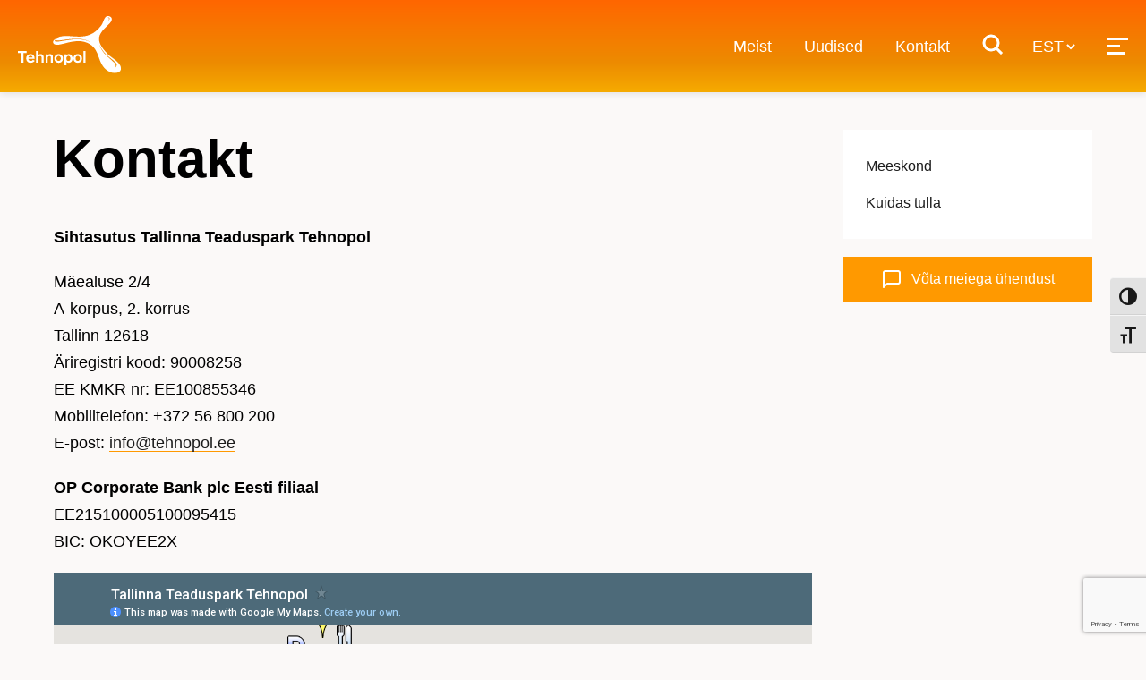

--- FILE ---
content_type: text/html; charset=UTF-8
request_url: https://www.tehnopol.ee/kontakt/
body_size: 20346
content:
<!DOCTYPE html>
<html lang="et" class="no-js no-svg">

<head>
    <meta charset="utf-8">
    <meta http-equiv="x-ua-compatible" content="ie=edge">
    <title>Teadus- ja ärilinnak Tehnopol</title>
    <meta name="description" content="">
    <meta name="viewport" content="width=device-width, initial-scale=1, shrink-to-fit=no">
    <link rel="shortcut icon" type="image/ico" href="https://www.tehnopol.ee/favicon.ico" />
    
        <style>
        option {
            padding: 5px;
            font-size: 1.2rem;
        }
        #extra_topics {
            overflow: auto;
        }
    </style>
    <script>
        function getConsentCookie(name) {
            let cookies = document.cookie.split(';');
            for(let i = 0; i < cookies.length; i++) {
                let cookie = cookies[i].trim();
                let cookieParts = cookie.split('=');
                if (cookieParts[0] === name) {
                    return cookieParts[1];
                }
            }
            return '';
        }
        let cookieConsentValue = getConsentCookie('tehnopol_cookie_agreement');

        // Define dataLayer and the gtag function.
        window.dataLayer = window.dataLayer || [];
        window.gtag = function() {
            window.dataLayer.push(arguments);
        };

        if (cookieConsentValue == '2') {
            window.gtag('consent', 'update', {
                'ad_storage': 'denied',
                'ad_user_data': 'denied',
                'ad_personalization': 'denied',
                'analytics_storage': 'denied'
            });
        } else if (cookieConsentValue == '1') {
            window.gtag('consent', 'update', {
                'ad_storage': 'granted',
                'ad_user_data': 'granted',
                'ad_personalization': 'granted',
                'analytics_storage': 'granted'
            });
        } else {
            window.gtag('consent', 'default', {
                'ad_storage': 'denied',
                'ad_user_data': 'denied',
                'ad_personalization': 'denied',
                'analytics_storage': 'denied'
            });
        }
    </script>
    <script>
        (function(w, d, s, l, i) {
            w[l] = w[l] || [];
            w[l].push({
                'gtm.start': new Date().getTime(),
                event: 'gtm.js'
            });
            var f = d.getElementsByTagName(s)[0],
                j = d.createElement(s),
                dl = l != 'dataLayer' ? '&l=' + l : '';
            j.async = true;
            j.src =
                'https://www.googletagmanager.com/gtm.js?id=' + i + dl;
            f.parentNode.insertBefore(j, f);
        })(window, document, 'script', 'dataLayer', 'GTM-TCJTDVP');
    </script>
    <meta name='robots' content='index, follow, max-image-preview:large, max-snippet:-1, max-video-preview:-1' />
	<style>img:is([sizes="auto" i], [sizes^="auto," i]) { contain-intrinsic-size: 3000px 1500px }</style>
	<link rel="alternate" hreflang="et" href="https://www.tehnopol.ee/kontakt/" />
<link rel="alternate" hreflang="en" href="https://www.tehnopol.ee/en/contact/" />
<link rel="alternate" hreflang="x-default" href="https://www.tehnopol.ee/kontakt/" />

	<!-- This site is optimized with the Yoast SEO Premium plugin v22.3 (Yoast SEO v26.0) - https://yoast.com/wordpress/plugins/seo/ -->
	<meta name="description" content="Baltimaade suurim teaduspark ja tehnoloogiaettevõtluse tõmbekeskus. Kontakt: Tallinn, Teaduspargi 6/1, +372 56 800 200, info@tehnopol.ee" />
	<link rel="canonical" href="https://www.tehnopol.ee/kontakt/" />
	<meta property="og:locale" content="et_EE" />
	<meta property="og:type" content="article" />
	<meta property="og:title" content="Kontakt" />
	<meta property="og:description" content="Toetame maailma muutvat innovatsiooni ja tehnoloogiaettevõtlust!" />
	<meta property="og:url" content="https://www.tehnopol.ee/kontakt/" />
	<meta property="og:site_name" content="Teadus- ja ärilinnak Tehnopol" />
	<meta property="article:publisher" content="https://www.facebook.com/tehnopol/" />
	<meta property="article:modified_time" content="2025-07-02T09:01:09+00:00" />
	<meta property="og:image" content="https://www.tehnopol.ee/tehnopol_logo.jpg" />
	<meta name="twitter:card" content="summary_large_image" />
	<script type="application/ld+json" class="yoast-schema-graph">{"@context":"https://schema.org","@graph":[{"@type":"WebPage","@id":"https://www.tehnopol.ee/kontakt/","url":"https://www.tehnopol.ee/kontakt/","name":"Kontakt | Teaduspark tehnopol","isPartOf":{"@id":"https://www.tehnopol.ee/#website"},"datePublished":"2018-07-05T15:01:10+00:00","dateModified":"2025-07-02T09:01:09+00:00","description":"Baltimaade suurim teaduspark ja tehnoloogiaettevõtluse tõmbekeskus. Kontakt: Tallinn, Teaduspargi 6/1, +372 56 800 200, info@tehnopol.ee","breadcrumb":{"@id":"https://www.tehnopol.ee/kontakt/#breadcrumb"},"inLanguage":"et","potentialAction":[{"@type":"ReadAction","target":["https://www.tehnopol.ee/kontakt/"]}]},{"@type":"BreadcrumbList","@id":"https://www.tehnopol.ee/kontakt/#breadcrumb","itemListElement":[{"@type":"ListItem","position":1,"name":"Esileht","item":"https://www.tehnopol.ee/"},{"@type":"ListItem","position":2,"name":"Kontakt"}]},{"@type":"WebSite","@id":"https://www.tehnopol.ee/#website","url":"https://www.tehnopol.ee/","name":"Teadus- ja ärilinnak Tehnopol","description":"","publisher":{"@id":"https://www.tehnopol.ee/#organization"},"potentialAction":[{"@type":"SearchAction","target":{"@type":"EntryPoint","urlTemplate":"https://www.tehnopol.ee/?s={search_term_string}"},"query-input":{"@type":"PropertyValueSpecification","valueRequired":true,"valueName":"search_term_string"}}],"inLanguage":"et"},{"@type":"Organization","@id":"https://www.tehnopol.ee/#organization","name":"Tehnopol","url":"https://www.tehnopol.ee/","logo":{"@type":"ImageObject","inLanguage":"et","@id":"https://www.tehnopol.ee/#/schema/logo/image/","url":"","contentUrl":"","caption":"Tehnopol"},"image":{"@id":"https://www.tehnopol.ee/#/schema/logo/image/"},"sameAs":["https://www.facebook.com/tehnopol/"]}]}</script>
	<!-- / Yoast SEO Premium plugin. -->


<script type="text/javascript">
/* <![CDATA[ */
window._wpemojiSettings = {"baseUrl":"https:\/\/s.w.org\/images\/core\/emoji\/16.0.1\/72x72\/","ext":".png","svgUrl":"https:\/\/s.w.org\/images\/core\/emoji\/16.0.1\/svg\/","svgExt":".svg","source":{"concatemoji":"https:\/\/www.tehnopol.ee\/wp-includes\/js\/wp-emoji-release.min.js?ver=6.8.3"}};
/*! This file is auto-generated */
!function(s,n){var o,i,e;function c(e){try{var t={supportTests:e,timestamp:(new Date).valueOf()};sessionStorage.setItem(o,JSON.stringify(t))}catch(e){}}function p(e,t,n){e.clearRect(0,0,e.canvas.width,e.canvas.height),e.fillText(t,0,0);var t=new Uint32Array(e.getImageData(0,0,e.canvas.width,e.canvas.height).data),a=(e.clearRect(0,0,e.canvas.width,e.canvas.height),e.fillText(n,0,0),new Uint32Array(e.getImageData(0,0,e.canvas.width,e.canvas.height).data));return t.every(function(e,t){return e===a[t]})}function u(e,t){e.clearRect(0,0,e.canvas.width,e.canvas.height),e.fillText(t,0,0);for(var n=e.getImageData(16,16,1,1),a=0;a<n.data.length;a++)if(0!==n.data[a])return!1;return!0}function f(e,t,n,a){switch(t){case"flag":return n(e,"\ud83c\udff3\ufe0f\u200d\u26a7\ufe0f","\ud83c\udff3\ufe0f\u200b\u26a7\ufe0f")?!1:!n(e,"\ud83c\udde8\ud83c\uddf6","\ud83c\udde8\u200b\ud83c\uddf6")&&!n(e,"\ud83c\udff4\udb40\udc67\udb40\udc62\udb40\udc65\udb40\udc6e\udb40\udc67\udb40\udc7f","\ud83c\udff4\u200b\udb40\udc67\u200b\udb40\udc62\u200b\udb40\udc65\u200b\udb40\udc6e\u200b\udb40\udc67\u200b\udb40\udc7f");case"emoji":return!a(e,"\ud83e\udedf")}return!1}function g(e,t,n,a){var r="undefined"!=typeof WorkerGlobalScope&&self instanceof WorkerGlobalScope?new OffscreenCanvas(300,150):s.createElement("canvas"),o=r.getContext("2d",{willReadFrequently:!0}),i=(o.textBaseline="top",o.font="600 32px Arial",{});return e.forEach(function(e){i[e]=t(o,e,n,a)}),i}function t(e){var t=s.createElement("script");t.src=e,t.defer=!0,s.head.appendChild(t)}"undefined"!=typeof Promise&&(o="wpEmojiSettingsSupports",i=["flag","emoji"],n.supports={everything:!0,everythingExceptFlag:!0},e=new Promise(function(e){s.addEventListener("DOMContentLoaded",e,{once:!0})}),new Promise(function(t){var n=function(){try{var e=JSON.parse(sessionStorage.getItem(o));if("object"==typeof e&&"number"==typeof e.timestamp&&(new Date).valueOf()<e.timestamp+604800&&"object"==typeof e.supportTests)return e.supportTests}catch(e){}return null}();if(!n){if("undefined"!=typeof Worker&&"undefined"!=typeof OffscreenCanvas&&"undefined"!=typeof URL&&URL.createObjectURL&&"undefined"!=typeof Blob)try{var e="postMessage("+g.toString()+"("+[JSON.stringify(i),f.toString(),p.toString(),u.toString()].join(",")+"));",a=new Blob([e],{type:"text/javascript"}),r=new Worker(URL.createObjectURL(a),{name:"wpTestEmojiSupports"});return void(r.onmessage=function(e){c(n=e.data),r.terminate(),t(n)})}catch(e){}c(n=g(i,f,p,u))}t(n)}).then(function(e){for(var t in e)n.supports[t]=e[t],n.supports.everything=n.supports.everything&&n.supports[t],"flag"!==t&&(n.supports.everythingExceptFlag=n.supports.everythingExceptFlag&&n.supports[t]);n.supports.everythingExceptFlag=n.supports.everythingExceptFlag&&!n.supports.flag,n.DOMReady=!1,n.readyCallback=function(){n.DOMReady=!0}}).then(function(){return e}).then(function(){var e;n.supports.everything||(n.readyCallback(),(e=n.source||{}).concatemoji?t(e.concatemoji):e.wpemoji&&e.twemoji&&(t(e.twemoji),t(e.wpemoji)))}))}((window,document),window._wpemojiSettings);
/* ]]> */
</script>
<style id='wp-emoji-styles-inline-css' type='text/css'>

	img.wp-smiley, img.emoji {
		display: inline !important;
		border: none !important;
		box-shadow: none !important;
		height: 1em !important;
		width: 1em !important;
		margin: 0 0.07em !important;
		vertical-align: -0.1em !important;
		background: none !important;
		padding: 0 !important;
	}
</style>
<link rel='stylesheet' id='wp-block-library-css' href='https://www.tehnopol.ee/wp-includes/css/dist/block-library/style.min.css?ver=6.8.3' type='text/css' media='all' />
<style id='classic-theme-styles-inline-css' type='text/css'>
/*! This file is auto-generated */
.wp-block-button__link{color:#fff;background-color:#32373c;border-radius:9999px;box-shadow:none;text-decoration:none;padding:calc(.667em + 2px) calc(1.333em + 2px);font-size:1.125em}.wp-block-file__button{background:#32373c;color:#fff;text-decoration:none}
</style>
<link rel='stylesheet' id='me-spr-block-styles-css' href='https://www.tehnopol.ee/wp-content/plugins/simple-post-redirect//css/block-styles.min.css?ver=6.8.3' type='text/css' media='all' />
<style id='global-styles-inline-css' type='text/css'>
:root{--wp--preset--aspect-ratio--square: 1;--wp--preset--aspect-ratio--4-3: 4/3;--wp--preset--aspect-ratio--3-4: 3/4;--wp--preset--aspect-ratio--3-2: 3/2;--wp--preset--aspect-ratio--2-3: 2/3;--wp--preset--aspect-ratio--16-9: 16/9;--wp--preset--aspect-ratio--9-16: 9/16;--wp--preset--color--black: #000000;--wp--preset--color--cyan-bluish-gray: #abb8c3;--wp--preset--color--white: #ffffff;--wp--preset--color--pale-pink: #f78da7;--wp--preset--color--vivid-red: #cf2e2e;--wp--preset--color--luminous-vivid-orange: #ff6900;--wp--preset--color--luminous-vivid-amber: #fcb900;--wp--preset--color--light-green-cyan: #7bdcb5;--wp--preset--color--vivid-green-cyan: #00d084;--wp--preset--color--pale-cyan-blue: #8ed1fc;--wp--preset--color--vivid-cyan-blue: #0693e3;--wp--preset--color--vivid-purple: #9b51e0;--wp--preset--gradient--vivid-cyan-blue-to-vivid-purple: linear-gradient(135deg,rgba(6,147,227,1) 0%,rgb(155,81,224) 100%);--wp--preset--gradient--light-green-cyan-to-vivid-green-cyan: linear-gradient(135deg,rgb(122,220,180) 0%,rgb(0,208,130) 100%);--wp--preset--gradient--luminous-vivid-amber-to-luminous-vivid-orange: linear-gradient(135deg,rgba(252,185,0,1) 0%,rgba(255,105,0,1) 100%);--wp--preset--gradient--luminous-vivid-orange-to-vivid-red: linear-gradient(135deg,rgba(255,105,0,1) 0%,rgb(207,46,46) 100%);--wp--preset--gradient--very-light-gray-to-cyan-bluish-gray: linear-gradient(135deg,rgb(238,238,238) 0%,rgb(169,184,195) 100%);--wp--preset--gradient--cool-to-warm-spectrum: linear-gradient(135deg,rgb(74,234,220) 0%,rgb(151,120,209) 20%,rgb(207,42,186) 40%,rgb(238,44,130) 60%,rgb(251,105,98) 80%,rgb(254,248,76) 100%);--wp--preset--gradient--blush-light-purple: linear-gradient(135deg,rgb(255,206,236) 0%,rgb(152,150,240) 100%);--wp--preset--gradient--blush-bordeaux: linear-gradient(135deg,rgb(254,205,165) 0%,rgb(254,45,45) 50%,rgb(107,0,62) 100%);--wp--preset--gradient--luminous-dusk: linear-gradient(135deg,rgb(255,203,112) 0%,rgb(199,81,192) 50%,rgb(65,88,208) 100%);--wp--preset--gradient--pale-ocean: linear-gradient(135deg,rgb(255,245,203) 0%,rgb(182,227,212) 50%,rgb(51,167,181) 100%);--wp--preset--gradient--electric-grass: linear-gradient(135deg,rgb(202,248,128) 0%,rgb(113,206,126) 100%);--wp--preset--gradient--midnight: linear-gradient(135deg,rgb(2,3,129) 0%,rgb(40,116,252) 100%);--wp--preset--font-size--small: 13px;--wp--preset--font-size--medium: 20px;--wp--preset--font-size--large: 36px;--wp--preset--font-size--x-large: 42px;--wp--preset--spacing--20: 0.44rem;--wp--preset--spacing--30: 0.67rem;--wp--preset--spacing--40: 1rem;--wp--preset--spacing--50: 1.5rem;--wp--preset--spacing--60: 2.25rem;--wp--preset--spacing--70: 3.38rem;--wp--preset--spacing--80: 5.06rem;--wp--preset--shadow--natural: 6px 6px 9px rgba(0, 0, 0, 0.2);--wp--preset--shadow--deep: 12px 12px 50px rgba(0, 0, 0, 0.4);--wp--preset--shadow--sharp: 6px 6px 0px rgba(0, 0, 0, 0.2);--wp--preset--shadow--outlined: 6px 6px 0px -3px rgba(255, 255, 255, 1), 6px 6px rgba(0, 0, 0, 1);--wp--preset--shadow--crisp: 6px 6px 0px rgba(0, 0, 0, 1);}:where(.is-layout-flex){gap: 0.5em;}:where(.is-layout-grid){gap: 0.5em;}body .is-layout-flex{display: flex;}.is-layout-flex{flex-wrap: wrap;align-items: center;}.is-layout-flex > :is(*, div){margin: 0;}body .is-layout-grid{display: grid;}.is-layout-grid > :is(*, div){margin: 0;}:where(.wp-block-columns.is-layout-flex){gap: 2em;}:where(.wp-block-columns.is-layout-grid){gap: 2em;}:where(.wp-block-post-template.is-layout-flex){gap: 1.25em;}:where(.wp-block-post-template.is-layout-grid){gap: 1.25em;}.has-black-color{color: var(--wp--preset--color--black) !important;}.has-cyan-bluish-gray-color{color: var(--wp--preset--color--cyan-bluish-gray) !important;}.has-white-color{color: var(--wp--preset--color--white) !important;}.has-pale-pink-color{color: var(--wp--preset--color--pale-pink) !important;}.has-vivid-red-color{color: var(--wp--preset--color--vivid-red) !important;}.has-luminous-vivid-orange-color{color: var(--wp--preset--color--luminous-vivid-orange) !important;}.has-luminous-vivid-amber-color{color: var(--wp--preset--color--luminous-vivid-amber) !important;}.has-light-green-cyan-color{color: var(--wp--preset--color--light-green-cyan) !important;}.has-vivid-green-cyan-color{color: var(--wp--preset--color--vivid-green-cyan) !important;}.has-pale-cyan-blue-color{color: var(--wp--preset--color--pale-cyan-blue) !important;}.has-vivid-cyan-blue-color{color: var(--wp--preset--color--vivid-cyan-blue) !important;}.has-vivid-purple-color{color: var(--wp--preset--color--vivid-purple) !important;}.has-black-background-color{background-color: var(--wp--preset--color--black) !important;}.has-cyan-bluish-gray-background-color{background-color: var(--wp--preset--color--cyan-bluish-gray) !important;}.has-white-background-color{background-color: var(--wp--preset--color--white) !important;}.has-pale-pink-background-color{background-color: var(--wp--preset--color--pale-pink) !important;}.has-vivid-red-background-color{background-color: var(--wp--preset--color--vivid-red) !important;}.has-luminous-vivid-orange-background-color{background-color: var(--wp--preset--color--luminous-vivid-orange) !important;}.has-luminous-vivid-amber-background-color{background-color: var(--wp--preset--color--luminous-vivid-amber) !important;}.has-light-green-cyan-background-color{background-color: var(--wp--preset--color--light-green-cyan) !important;}.has-vivid-green-cyan-background-color{background-color: var(--wp--preset--color--vivid-green-cyan) !important;}.has-pale-cyan-blue-background-color{background-color: var(--wp--preset--color--pale-cyan-blue) !important;}.has-vivid-cyan-blue-background-color{background-color: var(--wp--preset--color--vivid-cyan-blue) !important;}.has-vivid-purple-background-color{background-color: var(--wp--preset--color--vivid-purple) !important;}.has-black-border-color{border-color: var(--wp--preset--color--black) !important;}.has-cyan-bluish-gray-border-color{border-color: var(--wp--preset--color--cyan-bluish-gray) !important;}.has-white-border-color{border-color: var(--wp--preset--color--white) !important;}.has-pale-pink-border-color{border-color: var(--wp--preset--color--pale-pink) !important;}.has-vivid-red-border-color{border-color: var(--wp--preset--color--vivid-red) !important;}.has-luminous-vivid-orange-border-color{border-color: var(--wp--preset--color--luminous-vivid-orange) !important;}.has-luminous-vivid-amber-border-color{border-color: var(--wp--preset--color--luminous-vivid-amber) !important;}.has-light-green-cyan-border-color{border-color: var(--wp--preset--color--light-green-cyan) !important;}.has-vivid-green-cyan-border-color{border-color: var(--wp--preset--color--vivid-green-cyan) !important;}.has-pale-cyan-blue-border-color{border-color: var(--wp--preset--color--pale-cyan-blue) !important;}.has-vivid-cyan-blue-border-color{border-color: var(--wp--preset--color--vivid-cyan-blue) !important;}.has-vivid-purple-border-color{border-color: var(--wp--preset--color--vivid-purple) !important;}.has-vivid-cyan-blue-to-vivid-purple-gradient-background{background: var(--wp--preset--gradient--vivid-cyan-blue-to-vivid-purple) !important;}.has-light-green-cyan-to-vivid-green-cyan-gradient-background{background: var(--wp--preset--gradient--light-green-cyan-to-vivid-green-cyan) !important;}.has-luminous-vivid-amber-to-luminous-vivid-orange-gradient-background{background: var(--wp--preset--gradient--luminous-vivid-amber-to-luminous-vivid-orange) !important;}.has-luminous-vivid-orange-to-vivid-red-gradient-background{background: var(--wp--preset--gradient--luminous-vivid-orange-to-vivid-red) !important;}.has-very-light-gray-to-cyan-bluish-gray-gradient-background{background: var(--wp--preset--gradient--very-light-gray-to-cyan-bluish-gray) !important;}.has-cool-to-warm-spectrum-gradient-background{background: var(--wp--preset--gradient--cool-to-warm-spectrum) !important;}.has-blush-light-purple-gradient-background{background: var(--wp--preset--gradient--blush-light-purple) !important;}.has-blush-bordeaux-gradient-background{background: var(--wp--preset--gradient--blush-bordeaux) !important;}.has-luminous-dusk-gradient-background{background: var(--wp--preset--gradient--luminous-dusk) !important;}.has-pale-ocean-gradient-background{background: var(--wp--preset--gradient--pale-ocean) !important;}.has-electric-grass-gradient-background{background: var(--wp--preset--gradient--electric-grass) !important;}.has-midnight-gradient-background{background: var(--wp--preset--gradient--midnight) !important;}.has-small-font-size{font-size: var(--wp--preset--font-size--small) !important;}.has-medium-font-size{font-size: var(--wp--preset--font-size--medium) !important;}.has-large-font-size{font-size: var(--wp--preset--font-size--large) !important;}.has-x-large-font-size{font-size: var(--wp--preset--font-size--x-large) !important;}
:where(.wp-block-post-template.is-layout-flex){gap: 1.25em;}:where(.wp-block-post-template.is-layout-grid){gap: 1.25em;}
:where(.wp-block-columns.is-layout-flex){gap: 2em;}:where(.wp-block-columns.is-layout-grid){gap: 2em;}
:root :where(.wp-block-pullquote){font-size: 1.5em;line-height: 1.6;}
</style>
<link rel='stylesheet' id='contact-form-7-css' href='https://www.tehnopol.ee/wp-content/plugins/contact-form-7/includes/css/styles.css?ver=6.1.1' type='text/css' media='all' />
<link rel='stylesheet' id='woocommerce-layout-css' href='https://www.tehnopol.ee/wp-content/plugins/woocommerce/assets/css/woocommerce-layout.css?ver=10.2.3' type='text/css' media='all' />
<link rel='stylesheet' id='woocommerce-smallscreen-css' href='https://www.tehnopol.ee/wp-content/plugins/woocommerce/assets/css/woocommerce-smallscreen.css?ver=10.2.3' type='text/css' media='only screen and (max-width: 768px)' />
<link rel='stylesheet' id='woocommerce-general-css' href='https://www.tehnopol.ee/wp-content/plugins/woocommerce/assets/css/woocommerce.css?ver=10.2.3' type='text/css' media='all' />
<style id='woocommerce-inline-inline-css' type='text/css'>
.woocommerce form .form-row .required { visibility: visible; }
</style>
<link rel='stylesheet' id='ui-font-css' href='https://www.tehnopol.ee/wp-content/plugins/wp-accessibility/toolbar/fonts/css/a11y-toolbar.css?ver=2.2.6' type='text/css' media='all' />
<link rel='stylesheet' id='wpa-toolbar-css' href='https://www.tehnopol.ee/wp-content/plugins/wp-accessibility/toolbar/css/a11y.css?ver=2.2.6' type='text/css' media='all' />
<link rel='stylesheet' id='ui-fontsize.css-css' href='https://www.tehnopol.ee/wp-content/plugins/wp-accessibility/toolbar/css/a11y-fontsize.css?ver=2.2.6' type='text/css' media='all' />
<style id='ui-fontsize.css-inline-css' type='text/css'>
html { --wpa-font-size: clamp( 24px, 1.5rem, 36px ); --wpa-h1-size : clamp( 48px, 3rem, 72px ); --wpa-h2-size : clamp( 40px, 2.5rem, 60px ); --wpa-h3-size : clamp( 32px, 2rem, 48px ); --wpa-h4-size : clamp( 28px, 1.75rem, 42px ); --wpa-sub-list-size: 1.1em; --wpa-sub-sub-list-size: 1em; } 
</style>
<link rel='stylesheet' id='wpa-style-css' href='https://www.tehnopol.ee/wp-content/plugins/wp-accessibility/css/wpa-style.css?ver=2.2.6' type='text/css' media='all' />
<style id='wpa-style-inline-css' type='text/css'>
:root { --admin-bar-top : 7px; }
</style>
<link rel='stylesheet' id='brands-styles-css' href='https://www.tehnopol.ee/wp-content/plugins/woocommerce/assets/css/brands.css?ver=10.2.3' type='text/css' media='all' />
<link rel='stylesheet' id='modal-style-css' href='https://www.tehnopol.ee/wp-content/themes/tehnopol-theme/assets/css/modal.css?ver=6.8.3' type='text/css' media='all' />
<link rel='stylesheet' id='reset-css' href='https://www.tehnopol.ee/wp-content/themes/tehnopol-theme/assets/css/reset.css?ver=6.8.3' type='text/css' media='all' />
<link rel='stylesheet' id='slick-css' href='https://www.tehnopol.ee/wp-content/themes/tehnopol-theme/assets/js/slick/slick/slick.css?ver=6.8.3' type='text/css' media='all' />
<link rel='stylesheet' id='calendar-style-core-css' href='https://www.tehnopol.ee/wp-content/themes/tehnopol-theme/assets/js/fullcalendar/fullcalendar-core.css?ver=6.8.3' type='text/css' media='all' />
<link rel='stylesheet' id='calendar-style-daygrid-css' href='https://www.tehnopol.ee/wp-content/themes/tehnopol-theme/assets/js/fullcalendar/fullcalendar-daygrid.css?ver=6.8.3' type='text/css' media='all' />
<link rel='stylesheet' id='calendar-style-timegrid-css' href='https://www.tehnopol.ee/wp-content/themes/tehnopol-theme/assets/js/fullcalendar/fullcalendar-timegrid.css?ver=6.8.3' type='text/css' media='all' />
<link rel='stylesheet' id='timefield-style-css' href='https://www.tehnopol.ee/wp-content/themes/tehnopol-theme/assets/js/jquery-timepicker/jquery.timepicker.min.css?ver=6.8.3' type='text/css' media='all' />
<link rel='stylesheet' id='tehnopol-style-css' href='https://www.tehnopol.ee/wp-content/themes/tehnopol-theme/assets/css/app.css?ver=1762867019' type='text/css' media='all' />
<link rel='stylesheet' id='swiper-css' href='https://www.tehnopol.ee/wp-content/themes/tehnopol-theme/assets/css/swiper.css?ver=6.8.3' type='text/css' media='all' />
<link rel='stylesheet' id='fancybox-css' href='https://www.tehnopol.ee/wp-content/themes/tehnopol-theme/assets/css/fancybox.css?ver=6.8.3' type='text/css' media='all' />
<link rel='stylesheet' id='tehnopol-update-style-css' href='https://www.tehnopol.ee/wp-content/themes/tehnopol-theme/assets/css/update.css?ver=1769000848' type='text/css' media='all' />
<link rel='stylesheet' id='tehnopol-select-custom-style-css' href='https://www.tehnopol.ee/wp-content/themes/tehnopol-theme/assets/css/select-custom.css?ver=1756969654' type='text/css' media='all' />
<link rel='stylesheet' id='cf7cf-style-css' href='https://www.tehnopol.ee/wp-content/plugins/cf7-conditional-fields/style.css?ver=2.6.3' type='text/css' media='all' />
<script type="text/javascript" id="wpml-cookie-js-extra">
/* <![CDATA[ */
var wpml_cookies = {"wp-wpml_current_language":{"value":"et","expires":1,"path":"\/"}};
var wpml_cookies = {"wp-wpml_current_language":{"value":"et","expires":1,"path":"\/"}};
/* ]]> */
</script>
<script type="text/javascript" src="https://www.tehnopol.ee/wp-content/plugins/sitepress-multilingual-cms/res/js/cookies/language-cookie.js?ver=476000" id="wpml-cookie-js" defer="defer" data-wp-strategy="defer"></script>
<script type="text/javascript" src="https://www.tehnopol.ee/wp-includes/js/jquery/jquery.min.js?ver=3.7.1" id="jquery-core-js"></script>
<script type="text/javascript" src="https://www.tehnopol.ee/wp-includes/js/jquery/jquery-migrate.min.js?ver=3.4.1" id="jquery-migrate-js"></script>
<script type="text/javascript" src="https://www.tehnopol.ee/wp-content/plugins/woocommerce/assets/js/jquery-blockui/jquery.blockUI.min.js?ver=2.7.0-wc.10.2.3" id="jquery-blockui-js" defer="defer" data-wp-strategy="defer"></script>
<script type="text/javascript" id="wc-add-to-cart-js-extra">
/* <![CDATA[ */
var wc_add_to_cart_params = {"ajax_url":"\/wp-admin\/admin-ajax.php","wc_ajax_url":"\/?wc-ajax=%%endpoint%%","i18n_view_cart":"Vaata ostukorvi","cart_url":"https:\/\/www.tehnopol.ee","is_cart":"","cart_redirect_after_add":"yes"};
/* ]]> */
</script>
<script type="text/javascript" src="https://www.tehnopol.ee/wp-content/plugins/woocommerce/assets/js/frontend/add-to-cart.min.js?ver=10.2.3" id="wc-add-to-cart-js" defer="defer" data-wp-strategy="defer"></script>
<script type="text/javascript" src="https://www.tehnopol.ee/wp-content/plugins/woocommerce/assets/js/js-cookie/js.cookie.min.js?ver=2.1.4-wc.10.2.3" id="js-cookie-js" defer="defer" data-wp-strategy="defer"></script>
<script type="text/javascript" id="woocommerce-js-extra">
/* <![CDATA[ */
var woocommerce_params = {"ajax_url":"\/wp-admin\/admin-ajax.php","wc_ajax_url":"\/?wc-ajax=%%endpoint%%","i18n_password_show":"Show password","i18n_password_hide":"Hide password"};
/* ]]> */
</script>
<script type="text/javascript" src="https://www.tehnopol.ee/wp-content/plugins/woocommerce/assets/js/frontend/woocommerce.min.js?ver=10.2.3" id="woocommerce-js" defer="defer" data-wp-strategy="defer"></script>
<link rel="https://api.w.org/" href="https://www.tehnopol.ee/wp-json/" /><link rel="alternate" title="JSON" type="application/json" href="https://www.tehnopol.ee/wp-json/wp/v2/pages/216" /><link rel="EditURI" type="application/rsd+xml" title="RSD" href="https://www.tehnopol.ee/xmlrpc.php?rsd" />
<meta name="generator" content="WordPress 6.8.3" />
<meta name="generator" content="WooCommerce 10.2.3" />
<link rel='shortlink' href='https://www.tehnopol.ee/?p=216' />
<link rel="alternate" title="oEmbed (JSON)" type="application/json+oembed" href="https://www.tehnopol.ee/wp-json/oembed/1.0/embed?url=https%3A%2F%2Fwww.tehnopol.ee%2Fkontakt%2F" />
<link rel="alternate" title="oEmbed (XML)" type="text/xml+oembed" href="https://www.tehnopol.ee/wp-json/oembed/1.0/embed?url=https%3A%2F%2Fwww.tehnopol.ee%2Fkontakt%2F&#038;format=xml" />
<meta name="generator" content="WPML ver:4.7.6 stt:1,15;" />
<meta property="fb:app_id" content="966242223397117" />	<noscript><style>.woocommerce-product-gallery{ opacity: 1 !important; }</style></noscript>
	<noscript><style>.lazyload[data-src]{display:none !important;}</style></noscript><style>.lazyload{background-image:none !important;}.lazyload:before{background-image:none !important;}</style><style>.wp-block-gallery.is-cropped .blocks-gallery-item picture{height:100%;width:100%;}</style>		<style type="text/css" id="wp-custom-css">
			em{
	font-style:italic;
}

.form-block--newsletter .form-block__title {
	font-size: 21px;
}

input[type='submit'].btn.primary:hover {
	color: #ffffff !important;
}

.cky-consent-container .cky-btn-reject {
	display: none !important;
}

.accordion section a {
	color: #ffffff;
  text-decoration: underline;
}		</style>
		        <script>
        ! function(f, b, e, v, n, t, s) {
            if (f.fbq) return;
            n = f.fbq = function() {
                n.callMethod ?
                    n.callMethod.apply(n, arguments) : n.queue.push(arguments)
            };
            if (!f._fbq) f._fbq = n;
            n.push = n;
            n.loaded = !0;
            n.version = '2.0';
            n.queue = [];
            t = b.createElement(e);
            t.async = !0;
            t.src = v;
            s = b.getElementsByTagName(e)[0];
            s.parentNode.insertBefore(t, s)
        }(window, document, 'script',
            'https://connect.facebook.net/en_US/fbevents.js');
        fbq('init', '272220206907552');
        fbq('track', 'PageView');
    </script>
    <noscript>
        <img height="1" width="1" src="https://www.facebook.com/tr?id=272220206907552&ev=PageView&noscript=1" />
    </noscript>

    <script id="cookieyes" type="text/javascript" src="https://cdn-cookieyes.com/client_data/bbe1b34ea7e9082f89927ae7/script.js"></script>
</head>

<body class="">



<header class="header js-header">
    <div class="header__inner">
        <div class="header__logo">
                            <a href="https://www.tehnopol.ee" class="header__logo-link" aria-label="Tehnopol">
                    <img src="[data-uri]" class="header__logo-svg lazyload" alt="Tehnopol" data-src="https://www.tehnopol.ee/wp-content/themes/tehnopol-theme/assets/img/tehnopol-logo.svg" decoding="async" /><noscript><img src="https://www.tehnopol.ee/wp-content/themes/tehnopol-theme/assets/img/tehnopol-logo.svg" class="header__logo-svg" alt="Tehnopol" data-eio="l" /></noscript>
                    <img src="[data-uri]" class="header__logo-svg header__logo-svg--white lazyload" alt="Tehnopol" data-src="https://www.tehnopol.ee/wp-content/themes/tehnopol-theme/assets/img/tehnopol-logo-white.svg" decoding="async" /><noscript><img src="https://www.tehnopol.ee/wp-content/themes/tehnopol-theme/assets/img/tehnopol-logo-white.svg" class="header__logo-svg header__logo-svg--white" alt="Tehnopol" data-eio="l" /></noscript>
                </a>
                    </div>
                    <nav class="header__nav" role="navigation" aria-label="Main navigation">
                <div class="menu-small-header-menu-container"><ul id="menu-small-header-menu" class="small-menu"><li id="menu-item-93343" class="menu-item menu-item-type-post_type menu-item-object-page menu-item-93343"><a href="https://www.tehnopol.ee/meist/">Meist</a></li>
<li id="menu-item-93345" class="menu-item menu-item-type-post_type menu-item-object-page menu-item-93345"><a href="https://www.tehnopol.ee/uudised/">Uudised</a></li>
<li id="menu-item-93348" class="menu-item menu-item-type-post_type menu-item-object-page current-menu-item page_item page-item-216 current_page_item menu-item-93348"><a href="https://www.tehnopol.ee/kontakt/" aria-current="page">Kontakt</a></li>
</ul></div>            </nav>
        
                    <button 
                type="button" 
                class="header__search-toggle" 
                data-bs-toggle="modal" 
                data-bs-target="#modal-search"
                aria-label="Search">
                <svg width="24" height="24" viewBox="0 0 24 24" fill="none" xmlns="http://www.w3.org/2000/svg">
<path d="M10 18C14.4183 18 18 14.4183 18 10C18 5.58172 14.4183 2 10 2C5.58172 2 2 5.58172 2 10C2 14.4183 5.58172 18 10 18Z" stroke="white" stroke-width="3" stroke-linecap="round" stroke-linejoin="round"/>
<path d="M20.9999 20.9999L16.6499 16.6499" stroke="white" stroke-width="3" stroke-linecap="square" stroke-linejoin="round"/>
</svg>
            </button>
        
        
                            <nav class="langmenu js-langmenu header__langmenu" role="navigation" aria-label="Language selector">
                    <div class="langmenu__dropdown">
                        <button class="langmenu__current" role="button" id="nav-lang-dropdown">EST<svg width="16" height="16" viewBox="0 0 16 16" fill="none" xmlns="http://www.w3.org/2000/svg">
<path d="M12 6L8 10L4 6" stroke="white" stroke-width="2"/>
</svg>
</button>                        <ul class="langmenu__list">
                            <li class="langmenu__item"><a href="https://www.tehnopol.ee/en/contact/" class="langmenu__link">ENG</a></li>                        </ul>
                    </div>
                </nav>
            
                    
        <button class="header__hamburger" aria-label="Menu" aria-expanded="false">
            <span></span>
            <span></span>
            <span></span>
        </button>

                    <div class="header__drawer-menu">
                <button class="header__close-drawer" aria-label="Close menu">
                    <img src="[data-uri]" class="header__close-icon lazyload" alt="" role="presentation" data-src="https://www.tehnopol.ee/wp-content/themes/tehnopol-theme/assets/img/icon-close.svg" decoding="async"><noscript><img src="https://www.tehnopol.ee/wp-content/themes/tehnopol-theme/assets/img/icon-close.svg" class="header__close-icon" alt="" role="presentation" data-eio="l"></noscript>
                </button>
                <div class="header__drawer-inner">
                    <nav class="header__sidenav" role="navigation" aria-label="Primary navigation">
                        <ul id="menu-primary-menu" class="primary-menu"><li id="menu-item-242" class="menu-item menu-item-type-post_type menu-item-object-page menu-item-has-children menu-item-242"><a href="https://www.tehnopol.ee/rendi-buroo/">Üüri äripind</a>
<ul class="sub-menu">
	<li id="menu-item-50142" class="only-mobile menu-item menu-item-type-post_type menu-item-object-page menu-item-50142"><a href="https://www.tehnopol.ee/rendi-buroo/">Äripinna info</a></li>
	<li id="menu-item-130475" class="menu-item menu-item-type-post_type menu-item-object-page menu-item-130475"><a href="https://www.tehnopol.ee/meist/linnaku-info/">Linnaku info</a></li>
	<li id="menu-item-254" class="menu-item menu-item-type-post_type menu-item-object-page menu-item-254"><a href="https://www.tehnopol.ee/meist/ettevotted/">Linnaku ettevõtted</a></li>
	<li id="menu-item-56208" class="menu-item menu-item-type-post_type menu-item-object-page menu-item-56208"><a href="https://www.tehnopol.ee/reklaampaketid/">Reklaam linnakus</a></li>
</ul>
</li>
<li id="menu-item-320" class="menu-item menu-item-type-post_type_archive menu-item-object-seminar_room menu-item-320"><a href="https://www.tehnopol.ee/room/">Broneeri seminariruum</a></li>
<li id="menu-item-169569" class="menu-item menu-item-type-custom menu-item-object-custom menu-item-has-children menu-item-169569"><a href="#">Fookusvaldkonnad</a>
<ul class="sub-menu">
	<li id="menu-item-169573" class="menu-item menu-item-type-custom menu-item-object-custom menu-item-has-children menu-item-169573"><a href="https://www.tehnopol.ee/ariteenused/tervisetehnoloogia/">Tervisetehnoloogiad</a>
	<ul class="sub-menu">
		<li id="menu-item-50136" class="only-mobile menu-item menu-item-type-post_type menu-item-object-page menu-item-50136"><a href="https://www.tehnopol.ee/ariteenused/tervisetehnoloogia/">Tervisetehnoloogia kogukonnast</a></li>
		<li id="menu-item-162425" class="menu-item menu-item-type-post_type menu-item-object-page menu-item-162425"><a href="https://www.tehnopol.ee/ariteenused/tervisetehnoloogia/liitu-kogukonnaga/">Liitu kogukonnaga</a></li>
		<li id="menu-item-162573" class="menu-item menu-item-type-post_type menu-item-object-page menu-item-162573"><a href="https://www.tehnopol.ee/ariteenused/tervisetehnoloogia/partnerid-liikmed/">Partnerid &#038; liikmed</a></li>
		<li id="menu-item-82661" class="menu-item menu-item-type-post_type menu-item-object-page menu-item-has-children menu-item-82661"><a href="https://www.tehnopol.ee/ariteenused/tervisetehnoloogia/kasulikud-materjalid/">Kasulikud materjalid</a>
		<ul class="sub-menu">
			<li id="menu-item-164122" class="menu-item menu-item-type-post_type menu-item-object-page menu-item-164122"><a href="https://www.tehnopol.ee/tervisekogukonna-karajad-2024/">Tervisekogukonna Kärajad 2024</a></li>
			<li id="menu-item-162489" class="menu-item menu-item-type-post_type menu-item-object-page menu-item-162489"><a href="https://www.tehnopol.ee/tarkvaraliste-meditsiiniseadmete-koolitusseeria/">Tarkvaraliste meditsiiniseadmete koolitusseeria</a></li>
			<li id="menu-item-121232" class="menu-item menu-item-type-post_type menu-item-object-page menu-item-121232"><a href="https://www.tehnopol.ee/tervisekogukonna-karajad-2022/">Tervisekogukonna Kärajad 2022</a></li>
			<li id="menu-item-124406" class="menu-item menu-item-type-post_type menu-item-object-page menu-item-124406"><a href="https://www.tehnopol.ee/depressiooni-ravi-veebiseminar/">Innovatsioon, meeskonnatöö ja patsiendikesksus depressiooni ravis</a></li>
		</ul>
</li>
	</ul>
</li>
	<li id="menu-item-169570" class="menu-item menu-item-type-post_type menu-item-object-page menu-item-169570"><a href="https://www.tehnopol.ee/kaksikkasutus-ja-kaitsetehnoloogiad/">Kaksikkasutus- ja kaitsetehnoloogiad </a></li>
	<li id="menu-item-169572" class="menu-item menu-item-type-post_type menu-item-object-page menu-item-169572"><a href="https://www.tehnopol.ee/digitehnoloogiad/">Digitehnoloogiad</a></li>
	<li id="menu-item-169571" class="menu-item menu-item-type-post_type menu-item-object-page menu-item-169571"><a href="https://www.tehnopol.ee/tehisintellekt/">Tehisintellekt</a></li>
</ul>
</li>
<li id="menu-item-139" class="menu-item menu-item-type-post_type menu-item-object-page menu-item-139"><a href="https://www.tehnopol.ee/startup-inkubaator/">Tehnopol Startup Inkubaator</a></li>
<li id="menu-item-49379" class="menu-item menu-item-type-post_type menu-item-object-page menu-item-has-children menu-item-49379"><a href="https://www.tehnopol.ee/ariteenused/">Äriarendusteenused</a>
<ul class="sub-menu">
	<li id="menu-item-50132" class="only-mobile menu-item menu-item-type-post_type menu-item-object-page menu-item-50132"><a href="https://www.tehnopol.ee/ariteenused/">Äriarendusteenused</a></li>
	<li id="menu-item-122245" class="menu-item menu-item-type-post_type menu-item-object-page menu-item-122245"><a href="https://www.tehnopol.ee/ariteenused/ariarendusprogramm-kasvuettevotetele/">Kasvuettevõtetele</a></li>
	<li id="menu-item-142478" class="menu-item menu-item-type-post_type menu-item-object-page menu-item-142478"><a href="https://www.tehnopol.ee/paketid-ja-teenused/">Paketid ja teenused</a></li>
	<li id="menu-item-79599" class="menu-item menu-item-type-post_type menu-item-object-page menu-item-79599"><a href="https://www.tehnopol.ee/innovation-health-check-audit/">Innovatsiooniaudit</a></li>
</ul>
</li>
<li id="menu-item-235" class="menu-item menu-item-type-post_type menu-item-object-page menu-item-has-children menu-item-235"><a href="https://www.tehnopol.ee/innovatsiooniteenused/">Innovatsiooniteenused</a>
<ul class="sub-menu">
	<li id="menu-item-50140" class="only-mobile menu-item menu-item-type-post_type menu-item-object-page menu-item-50140"><a href="https://www.tehnopol.ee/innovatsiooniteenused/">Innovatsiooniteenused</a></li>
	<li id="menu-item-237" class="menu-item menu-item-type-post_type menu-item-object-page menu-item-has-children menu-item-237"><a href="https://www.tehnopol.ee/innovatsiooniprogramm/">Innovatsiooniprogramm</a>
	<ul class="sub-menu">
		<li id="menu-item-50141" class="only-mobile menu-item menu-item-type-post_type menu-item-object-page menu-item-50141"><a href="https://www.tehnopol.ee/innovatsiooniprogramm/">Innovatsiooniprogramm</a></li>
	</ul>
</li>
	<li id="menu-item-75628" class="menu-item menu-item-type-custom menu-item-object-custom menu-item-75628"><a href="http://innovatsiooniliidrid.tehnopol.ee/">Innovatsiooniliidrite klubi</a></li>
	<li id="menu-item-236" class="menu-item menu-item-type-post_type menu-item-object-page menu-item-236"><a href="https://www.tehnopol.ee/innovatsiooniprogramm/tehtud-innovatsiooniprogrammid/">Edulood</a></li>
	<li id="menu-item-72470" class="menu-item menu-item-type-post_type menu-item-object-page menu-item-72470"><a href="https://www.tehnopol.ee/innovatsiooniteenuste-partnerid/">Innovatsiooniteenuste kliendid</a></li>
</ul>
</li>
<li id="menu-item-678" class="menu-item menu-item-type-post_type menu-item-object-page menu-item-678"><a href="https://www.tehnopol.ee/ariteenused/mentorid/">Mentorid</a></li>
<li id="menu-item-141402" class="menu-item menu-item-type-post_type menu-item-object-page menu-item-141402"><a href="https://www.tehnopol.ee/projektid/">Projektid</a></li>
<li id="menu-item-251" class="show menu-item menu-item-type-post_type menu-item-object-page menu-item-has-children menu-item-251"><a href="https://www.tehnopol.ee/meist/">Meist</a>
<ul class="sub-menu">
	<li id="menu-item-50144" class="only-mobile menu-item menu-item-type-post_type menu-item-object-page menu-item-50144"><a href="https://www.tehnopol.ee/meist/">Meist</a></li>
	<li id="menu-item-82391" class="menu-item menu-item-type-post_type menu-item-object-page menu-item-82391"><a href="https://www.tehnopol.ee/meist/meeskond/">Meeskond</a></li>
	<li id="menu-item-103780" class="menu-item menu-item-type-post_type menu-item-object-page menu-item-103780"><a href="https://www.tehnopol.ee/liitu/">Liitu meie meeskonnaga!</a></li>
	<li id="menu-item-257" class="menu-item menu-item-type-post_type menu-item-object-page menu-item-257"><a href="https://www.tehnopol.ee/meist/logo-ja-stiiliraamat/">Logo ja brändiraamat</a></li>
	<li id="menu-item-255" class="menu-item menu-item-type-post_type menu-item-object-page menu-item-255"><a href="https://www.tehnopol.ee/meist/ajalugu/">Ajalugu</a></li>
	<li id="menu-item-256" class="menu-item menu-item-type-post_type menu-item-object-page menu-item-has-children menu-item-256"><a href="https://www.tehnopol.ee/meist/avalik-teave/">Avalik teave</a>
	<ul class="sub-menu">
		<li id="menu-item-50145" class="only-mobile menu-item menu-item-type-post_type menu-item-object-page menu-item-50145"><a href="https://www.tehnopol.ee/meist/avalik-teave/">Avalik teave</a></li>
		<li id="menu-item-662" class="menu-item menu-item-type-post_type menu-item-object-page menu-item-662"><a href="https://www.tehnopol.ee/meist/avalik-teave/teated/">Teated</a></li>
		<li id="menu-item-663" class="menu-item menu-item-type-post_type menu-item-object-page menu-item-663"><a href="https://www.tehnopol.ee/meist/avalik-teave/riigihanked/">Riigihanked</a></li>
		<li id="menu-item-661" class="menu-item menu-item-type-post_type menu-item-object-page menu-item-661"><a href="https://www.tehnopol.ee/koostoomemorandum/">Koostöömemorandum</a></li>
		<li id="menu-item-664" class="menu-item menu-item-type-post_type menu-item-object-page menu-item-664"><a href="https://www.tehnopol.ee/meist/avalik-teave/korruptsiooniohu-ennetamise-kord/">Korruptsiooniohu ennetamise kord</a></li>
		<li id="menu-item-165418" class="menu-item menu-item-type-post_type menu-item-object-page menu-item-165418"><a href="https://www.tehnopol.ee/vilepuhumine/">Vilepuhumise teavituskanal</a></li>
		<li id="menu-item-131694" class="menu-item menu-item-type-post_type menu-item-object-page menu-item-131694"><a href="https://www.tehnopol.ee/meist/avalik-teave/aruanded-ja-tulemused/">Aruanded ja tulemused</a></li>
		<li id="menu-item-131695" class="menu-item menu-item-type-post_type menu-item-object-page menu-item-131695"><a href="https://www.tehnopol.ee/tehnopoli-noukogu/">Tehnopoli nõukogu</a></li>
	</ul>
</li>
</ul>
</li>
<li id="menu-item-259" class="show menu-item menu-item-type-post_type menu-item-object-page menu-item-259"><a href="https://www.tehnopol.ee/uudised/">Uudised</a></li>
<li id="menu-item-634" class="menu-item menu-item-type-post_type_archive menu-item-object-event menu-item-634"><a href="https://www.tehnopol.ee/sundmused/">Sündmused</a></li>
<li id="menu-item-261" class="show menu-item menu-item-type-post_type menu-item-object-page current-menu-item page_item page-item-216 current_page_item current-menu-ancestor current-menu-parent current_page_parent current_page_ancestor menu-item-has-children menu-item-261"><a href="https://www.tehnopol.ee/kontakt/" aria-current="page">Kontakt</a>
<ul class="sub-menu">
	<li id="menu-item-50146" class="only-mobile menu-item menu-item-type-post_type menu-item-object-page current-menu-item page_item page-item-216 current_page_item menu-item-50146"><a href="https://www.tehnopol.ee/kontakt/" aria-current="page">Kontakt</a></li>
	<li id="menu-item-262" class="menu-item menu-item-type-post_type menu-item-object-page menu-item-262"><a href="https://www.tehnopol.ee/meist/meeskond/">Meeskond</a></li>
	<li id="menu-item-263" class="menu-item menu-item-type-post_type menu-item-object-page menu-item-263"><a href="https://www.tehnopol.ee/kontakt/kuidas-tulla/">Kuidas tulla</a></li>
</ul>
</li>
</ul>                    </nav>
                </div>
                <ul class="header__socials">
                    <li class="header__social-item">
                        <a href="https://et-ee.facebook.com/tehnopol" target="_blank" class="header__social-link">
                            <img src="[data-uri]" class="header__social-icon lazyload" alt="facebook" data-src="https://www.tehnopol.ee/wp-content/themes/tehnopol-theme/assets/img/icon-facebook.svg" decoding="async"><noscript><img src="https://www.tehnopol.ee/wp-content/themes/tehnopol-theme/assets/img/icon-facebook.svg" class="header__social-icon" alt="facebook" data-eio="l"></noscript>
                        </a>
                    </li>
                    <li class="header__social-item">
                        <a href="https://twitter.com/tehnopol" target="_blank" class="header__social-link">
                            <img src="[data-uri]" class="header__social-icon lazyload" alt="twitter" data-src="https://www.tehnopol.ee/wp-content/themes/tehnopol-theme/assets/img/icon-twitter.svg" decoding="async"><noscript><img src="https://www.tehnopol.ee/wp-content/themes/tehnopol-theme/assets/img/icon-twitter.svg" class="header__social-icon" alt="twitter" data-eio="l"></noscript>
                        </a>
                    </li>
                    <li class="header__social-item">
                        <a href="https://www.youtube.com/user/TehnopolTV" target="_blank" class="header__social-link">
                            <img src="[data-uri]" class="header__social-icon lazyload" alt="youtube" data-src="https://www.tehnopol.ee/wp-content/themes/tehnopol-theme/assets/img/icon-youtube.svg" decoding="async"><noscript><img src="https://www.tehnopol.ee/wp-content/themes/tehnopol-theme/assets/img/icon-youtube.svg" class="header__social-icon" alt="youtube" data-eio="l"></noscript>
                        </a>
                    </li>
                    <li class="header__social-item">
                        <a href="https://www.linkedin.com/company/tehnopol" target="_blank" class="header__social-link">
                            <img src="[data-uri]" class="header__social-icon lazyload" alt="linkedin" data-src="https://www.tehnopol.ee/wp-content/themes/tehnopol-theme/assets/img/icon-linkedin.svg" decoding="async"><noscript><img src="https://www.tehnopol.ee/wp-content/themes/tehnopol-theme/assets/img/icon-linkedin.svg" class="header__social-icon" alt="linkedin" data-eio="l"></noscript>
                        </a>
                    </li>
                    <li class="header__social-item">
                        <a href="https://www.instagram.com/tehnopol" target="_blank" class="header__social-link">
                            <img src="[data-uri]" class="header__social-icon lazyload" alt="instagram" data-src="https://www.tehnopol.ee/wp-content/themes/tehnopol-theme/assets/img/icon-instagram.svg" decoding="async"><noscript><img src="https://www.tehnopol.ee/wp-content/themes/tehnopol-theme/assets/img/icon-instagram.svg" class="header__social-icon" alt="instagram" data-eio="l"></noscript>
                        </a>
                    </li>
                </ul>
            </div>
            </div>
</header>

<article class="row grid margins">
    <div class="col-9 post">
                                                        <h1 class="title ">
                        Kontakt                    </h1>
                                                <div class="post__content"><p><strong>Sihtasutus Tallinna Teaduspark Tehnopol</strong></p>
<p>Mäealuse 2/4<br>
A-korpus, 2. korrus<br>
Tallinn 12618<br>
Äriregistri kood: 90008258<br>
EE KMKR nr: EE100855346<br>
Mobiiltelefon: +372 56 800 200<br>
E-post: <a href="mailto:info@tehnopol.ee">info@tehnopol.ee</a></p>
<p><span data-teams="true"><strong>OP Corporate Bank plc Eesti filiaal</strong><br>
</span><span data-teams="true">EE215100005100095415<br>
</span><span data-teams="true">BIC: OKOYEE2X</span></p>
<h2><iframe  width="640" height="480" data-src="https://www.google.com/maps/d/embed?mid=1wQqt4NRM3CiCTpmkv921asC1efU" class="lazyload"></iframe></h2>

<div class="wpcf7 no-js" id="wpcf7-f305-p216-o1" lang="et" dir="ltr" data-wpcf7-id="305">
<div class="screen-reader-response"><p role="status" aria-live="polite" aria-atomic="true"></p> <ul></ul></div>
<form action="/kontakt/#wpcf7-f305-p216-o1" method="post" class="wpcf7-form init" aria-label="Contact form" novalidate="novalidate" data-status="init">
<fieldset class="hidden-fields-container"><input type="hidden" name="_wpcf7" value="305"><input type="hidden" name="_wpcf7_version" value="6.1.1"><input type="hidden" name="_wpcf7_locale" value="et"><input type="hidden" name="_wpcf7_unit_tag" value="wpcf7-f305-p216-o1"><input type="hidden" name="_wpcf7_container_post" value="216"><input type="hidden" name="_wpcf7_posted_data_hash" value=""><input type="hidden" name="_wpcf7cf_hidden_group_fields" value="[]"><input type="hidden" name="_wpcf7cf_hidden_groups" value="[]"><input type="hidden" name="_wpcf7cf_visible_groups" value="[]"><input type="hidden" name="_wpcf7cf_repeaters" value="[]"><input type="hidden" name="_wpcf7cf_steps" value="{}"><input type="hidden" name="_wpcf7cf_options" value='{"form_id":305,"conditions":[],"settings":{"animation":"yes","animation_intime":200,"animation_outtime":200,"conditions_ui":"normal","notice_dismissed":false,"notice_dismissed_rollback-cf7-5.8.1":true,"notice_dismissed_rollback-cf7-5.8.6":true,"notice_dismissed_rollback-cf7-5.8.7":true,"notice_dismissed_rollback-cf7-5.9.2":true,"notice_dismissed_rollback-cf7-5.9.6":true}}'><input type="hidden" name="_wpcf7_recaptcha_response" value="">
</fieldset>
<p><label> Nimi *<br>
<span class="wpcf7-form-control-wrap" data-name="contact-name"><input size="40" maxlength="400" class="wpcf7-form-control wpcf7-text wpcf7-validates-as-required" aria-required="true" aria-invalid="false" placeholder="Sinu nimi" value="" type="text" name="contact-name"></span> </label>
</p>
<p><label> Email *<br>
<span class="wpcf7-form-control-wrap" data-name="contact-email"><input size="40" maxlength="400" class="wpcf7-form-control wpcf7-email wpcf7-validates-as-required wpcf7-text wpcf7-validates-as-email" aria-required="true" aria-invalid="false" placeholder="Sinu e-mail" value="" type="email" name="contact-email"></span> </label>
</p>
<p><label> Telefon<br>
<span class="wpcf7-form-control-wrap" data-name="contact-phone"><input size="40" maxlength="400" class="wpcf7-form-control wpcf7-text" aria-invalid="false" placeholder="Sinu telefon" value="" type="text" name="contact-phone"></span> </label>
</p>
<p><label> Kommentaar<br>
<span class="wpcf7-form-control-wrap" data-name="contact-message"><textarea cols="40" rows="10" maxlength="2000" class="wpcf7-form-control wpcf7-textarea" aria-invalid="false" placeholder="Kommentaar" name="contact-message"></textarea></span> </label><br>
<br>
<input class="wpcf7-form-control wpcf7-submit has-spinner btn primary" type="submit" value="Saada">
</p><div class="wpcf7-response-output" aria-hidden="true"></div>
</form>
</div>

</div>
            
            </div>
    <div class="col-3">
        
        <div class="menu-primary-menu-container"><ul id="menu-primary-menu-1" class="submenu hide-for-small"><li class="only-mobile menu-item menu-item-type-post_type menu-item-object-page current-menu-item page_item page-item-216 current_page_item menu-item-50146"><a href="https://www.tehnopol.ee/kontakt/" aria-current="page">Kontakt</a></li>
<li class="menu-item menu-item-type-post_type menu-item-object-page menu-item-262"><a href="https://www.tehnopol.ee/meist/meeskond/">Meeskond</a></li>
<li class="menu-item menu-item-type-post_type menu-item-object-page menu-item-263"><a href="https://www.tehnopol.ee/kontakt/kuidas-tulla/">Kuidas tulla</a></li>
</ul></div>
        
                    <button class="contact">
                <a href="https://www.tehnopol.ee/vota-meiega-uhendust/">
                <svg class="icon">
                    <use xlink:href="https://www.tehnopol.ee/wp-content/themes/tehnopol-theme/assets/img/feather-sprite.svg#message-square"/>
                </svg>
                Võta meiega ühendust                </a>
            </button>
            </div>
</article>


    <section class="section landing-combined">
        <div class="partners row">
            <div class="partners__header">
                <h3 class="partners__title">Meie partnerid</h3>
            </div>
            <div class="swiper-wrap partners__slider">
                <div class="swiper-container swiper-container--logobar">
                    <div class="swiper-wrapper">
                                                <div class="swiper-slide">
                                <div class="partner-logo ">
                                    <a target="_blank" href="http://www.estban.ee/" aria-label="estban.ee">
                                        <img width="300" height="169" src="[data-uri]" class="attachment-medium size-medium lazyload" alt="estban.ee" decoding="async"   data-src="https://www.tehnopol.ee/wp-content/uploads/2023/09/Estban-hall-logo-300x169.png" data-srcset="https://www.tehnopol.ee/wp-content/uploads/2023/09/Estban-hall-logo-300x169.png 300w, https://www.tehnopol.ee/wp-content/uploads/2023/09/Estban-hall-logo-1024x576.png 1024w, https://www.tehnopol.ee/wp-content/uploads/2023/09/Estban-hall-logo-768x432.png 768w, https://www.tehnopol.ee/wp-content/uploads/2023/09/Estban-hall-logo-1536x864.png 1536w, https://www.tehnopol.ee/wp-content/uploads/2023/09/Estban-hall-logo-400x225.png 400w, https://www.tehnopol.ee/wp-content/uploads/2023/09/Estban-hall-logo-200x113.png 200w, https://www.tehnopol.ee/wp-content/uploads/2023/09/Estban-hall-logo-1422x800.png 1422w, https://www.tehnopol.ee/wp-content/uploads/2023/09/Estban-hall-logo-600x338.png 600w, https://www.tehnopol.ee/wp-content/uploads/2023/09/Estban-hall-logo.png 1920w" data-sizes="auto" data-eio-rwidth="300" data-eio-rheight="169" /><noscript><img width="300" height="169" src="https://www.tehnopol.ee/wp-content/uploads/2023/09/Estban-hall-logo-300x169.png" class="attachment-medium size-medium" alt="estban.ee" decoding="async" srcset="https://www.tehnopol.ee/wp-content/uploads/2023/09/Estban-hall-logo-300x169.png 300w, https://www.tehnopol.ee/wp-content/uploads/2023/09/Estban-hall-logo-1024x576.png 1024w, https://www.tehnopol.ee/wp-content/uploads/2023/09/Estban-hall-logo-768x432.png 768w, https://www.tehnopol.ee/wp-content/uploads/2023/09/Estban-hall-logo-1536x864.png 1536w, https://www.tehnopol.ee/wp-content/uploads/2023/09/Estban-hall-logo-400x225.png 400w, https://www.tehnopol.ee/wp-content/uploads/2023/09/Estban-hall-logo-200x113.png 200w, https://www.tehnopol.ee/wp-content/uploads/2023/09/Estban-hall-logo-1422x800.png 1422w, https://www.tehnopol.ee/wp-content/uploads/2023/09/Estban-hall-logo-600x338.png 600w, https://www.tehnopol.ee/wp-content/uploads/2023/09/Estban-hall-logo.png 1920w" sizes="(max-width: 300px) 100vw, 300px" data-eio="l" /></noscript>                                    </a>
                                </div>
                            </div>
                                                        <div class="swiper-slide">
                                <div class="partner-logo ">
                                    <a target="_blank" href="https://eis.ee/" aria-label="eis.ee">
                                        <picture><source  sizes='(max-width: 300px) 100vw, 300px' type="image/webp" data-srcset="https://www.tehnopol.ee/wp-content/uploads/2024/10/EIS-logo-hall-300x169.png.webp 300w, https://www.tehnopol.ee/wp-content/uploads/2024/10/EIS-logo-hall-1024x576.png.webp 1024w, https://www.tehnopol.ee/wp-content/uploads/2024/10/EIS-logo-hall-768x432.png.webp 768w, https://www.tehnopol.ee/wp-content/uploads/2024/10/EIS-logo-hall-1536x864.png.webp 1536w, https://www.tehnopol.ee/wp-content/uploads/2024/10/EIS-logo-hall-400x225.png.webp 400w, https://www.tehnopol.ee/wp-content/uploads/2024/10/EIS-logo-hall-200x113.png.webp 200w, https://www.tehnopol.ee/wp-content/uploads/2024/10/EIS-logo-hall-1422x800.png.webp 1422w, https://www.tehnopol.ee/wp-content/uploads/2024/10/EIS-logo-hall-600x338.png.webp 600w, https://www.tehnopol.ee/wp-content/uploads/2024/10/EIS-logo-hall.png.webp 1920w"><img width="300" height="169" src="[data-uri]" class="attachment-medium size-medium lazyload" alt="eis.ee" decoding="async"   data-eio="p" data-src="https://www.tehnopol.ee/wp-content/uploads/2024/10/EIS-logo-hall-300x169.png" data-srcset="https://www.tehnopol.ee/wp-content/uploads/2024/10/EIS-logo-hall-300x169.png 300w, https://www.tehnopol.ee/wp-content/uploads/2024/10/EIS-logo-hall-1024x576.png 1024w, https://www.tehnopol.ee/wp-content/uploads/2024/10/EIS-logo-hall-768x432.png 768w, https://www.tehnopol.ee/wp-content/uploads/2024/10/EIS-logo-hall-1536x864.png 1536w, https://www.tehnopol.ee/wp-content/uploads/2024/10/EIS-logo-hall-400x225.png 400w, https://www.tehnopol.ee/wp-content/uploads/2024/10/EIS-logo-hall-200x113.png 200w, https://www.tehnopol.ee/wp-content/uploads/2024/10/EIS-logo-hall-1422x800.png 1422w, https://www.tehnopol.ee/wp-content/uploads/2024/10/EIS-logo-hall-600x338.png 600w, https://www.tehnopol.ee/wp-content/uploads/2024/10/EIS-logo-hall.png 1920w" data-sizes="auto" data-eio-rwidth="300" data-eio-rheight="169" /></picture><noscript><img width="300" height="169" src="https://www.tehnopol.ee/wp-content/uploads/2024/10/EIS-logo-hall-300x169.png" class="attachment-medium size-medium" alt="eis.ee" decoding="async" srcset="https://www.tehnopol.ee/wp-content/uploads/2024/10/EIS-logo-hall-300x169.png 300w, https://www.tehnopol.ee/wp-content/uploads/2024/10/EIS-logo-hall-1024x576.png 1024w, https://www.tehnopol.ee/wp-content/uploads/2024/10/EIS-logo-hall-768x432.png 768w, https://www.tehnopol.ee/wp-content/uploads/2024/10/EIS-logo-hall-1536x864.png 1536w, https://www.tehnopol.ee/wp-content/uploads/2024/10/EIS-logo-hall-400x225.png 400w, https://www.tehnopol.ee/wp-content/uploads/2024/10/EIS-logo-hall-200x113.png 200w, https://www.tehnopol.ee/wp-content/uploads/2024/10/EIS-logo-hall-1422x800.png 1422w, https://www.tehnopol.ee/wp-content/uploads/2024/10/EIS-logo-hall-600x338.png 600w, https://www.tehnopol.ee/wp-content/uploads/2024/10/EIS-logo-hall.png 1920w" sizes="(max-width: 300px) 100vw, 300px" data-eio="l" /></noscript>                                    </a>
                                </div>
                            </div>
                                                        <div class="swiper-slide">
                                <div class="partner-logo ">
                                    <a target="_blank" href="https://www.mkm.ee" aria-label="mkm.ee">
                                        <img width="240" height="104" src="[data-uri]" class="attachment-medium size-medium lazyload" alt="mkm.ee" decoding="async"   data-src="https://www.tehnopol.ee/wp-content/uploads/2018/07/MKM.png" data-srcset="https://www.tehnopol.ee/wp-content/uploads/2018/07/MKM.png 240w, https://www.tehnopol.ee/wp-content/uploads/2018/07/MKM-200x87.png 200w" data-sizes="auto" data-eio-rwidth="240" data-eio-rheight="104" /><noscript><img width="240" height="104" src="https://www.tehnopol.ee/wp-content/uploads/2018/07/MKM.png" class="attachment-medium size-medium" alt="mkm.ee" decoding="async" srcset="https://www.tehnopol.ee/wp-content/uploads/2018/07/MKM.png 240w, https://www.tehnopol.ee/wp-content/uploads/2018/07/MKM-200x87.png 200w" sizes="(max-width: 240px) 100vw, 240px" data-eio="l" /></noscript>                                    </a>
                                </div>
                            </div>
                                                        <div class="swiper-slide">
                                <div class="partner-logo ">
                                    <a target="_blank" href="https://www.swedbank.ee" aria-label="swedbank.ee">
                                        <img width="240" height="52" src="[data-uri]" class="attachment-medium size-medium lazyload" alt="swedbank.ee" decoding="async"   data-src="https://www.tehnopol.ee/wp-content/uploads/2018/07/Swedbank.png" data-srcset="https://www.tehnopol.ee/wp-content/uploads/2018/07/Swedbank.png 240w, https://www.tehnopol.ee/wp-content/uploads/2018/07/Swedbank-200x43.png 200w" data-sizes="auto" data-eio-rwidth="240" data-eio-rheight="52" /><noscript><img width="240" height="52" src="https://www.tehnopol.ee/wp-content/uploads/2018/07/Swedbank.png" class="attachment-medium size-medium" alt="swedbank.ee" decoding="async" srcset="https://www.tehnopol.ee/wp-content/uploads/2018/07/Swedbank.png 240w, https://www.tehnopol.ee/wp-content/uploads/2018/07/Swedbank-200x43.png 200w" sizes="(max-width: 240px) 100vw, 240px" data-eio="l" /></noscript>                                    </a>
                                </div>
                            </div>
                                                        <div class="swiper-slide">
                                <div class="partner-logo ">
                                    <a target="_blank" href="https://www.tallinn.ee" aria-label="tallinn.ee">
                                        <img width="240" height="58" src="[data-uri]" class="attachment-medium size-medium lazyload" alt="tallinn.ee" decoding="async"   data-src="https://www.tehnopol.ee/wp-content/uploads/2018/07/Tallinn.png" data-srcset="https://www.tehnopol.ee/wp-content/uploads/2018/07/Tallinn.png 240w, https://www.tehnopol.ee/wp-content/uploads/2018/07/Tallinn-200x48.png 200w" data-sizes="auto" data-eio-rwidth="240" data-eio-rheight="58" /><noscript><img width="240" height="58" src="https://www.tehnopol.ee/wp-content/uploads/2018/07/Tallinn.png" class="attachment-medium size-medium" alt="tallinn.ee" decoding="async" srcset="https://www.tehnopol.ee/wp-content/uploads/2018/07/Tallinn.png 240w, https://www.tehnopol.ee/wp-content/uploads/2018/07/Tallinn-200x48.png 200w" sizes="(max-width: 240px) 100vw, 240px" data-eio="l" /></noscript>                                    </a>
                                </div>
                            </div>
                                                        <div class="swiper-slide">
                                <div class="partner-logo small">
                                    <a target="_blank" href="https://www.ttu.ee/" aria-label="ttu.ee">
                                        <img width="300" height="237" src="[data-uri]" class="attachment-medium size-medium lazyload" alt="ttu.ee" decoding="async"   data-src="https://www.tehnopol.ee/wp-content/uploads/2020/06/TalTech_Gradient-300x237.jpeg" data-srcset="https://www.tehnopol.ee/wp-content/uploads/2020/06/TalTech_Gradient-300x237.jpeg 300w, https://www.tehnopol.ee/wp-content/uploads/2020/06/TalTech_Gradient-380x300.jpeg 380w, https://www.tehnopol.ee/wp-content/uploads/2020/06/TalTech_Gradient-200x158.jpeg 200w, https://www.tehnopol.ee/wp-content/uploads/2020/06/TalTech_Gradient-600x474.jpeg 600w, https://www.tehnopol.ee/wp-content/uploads/2020/06/TalTech_Gradient-e1591086623327.jpeg 240w" data-sizes="auto" data-eio-rwidth="300" data-eio-rheight="237" /><noscript><img width="300" height="237" src="https://www.tehnopol.ee/wp-content/uploads/2020/06/TalTech_Gradient-300x237.jpeg" class="attachment-medium size-medium" alt="ttu.ee" decoding="async" srcset="https://www.tehnopol.ee/wp-content/uploads/2020/06/TalTech_Gradient-300x237.jpeg 300w, https://www.tehnopol.ee/wp-content/uploads/2020/06/TalTech_Gradient-380x300.jpeg 380w, https://www.tehnopol.ee/wp-content/uploads/2020/06/TalTech_Gradient-200x158.jpeg 200w, https://www.tehnopol.ee/wp-content/uploads/2020/06/TalTech_Gradient-600x474.jpeg 600w, https://www.tehnopol.ee/wp-content/uploads/2020/06/TalTech_Gradient-e1591086623327.jpeg 240w" sizes="(max-width: 300px) 100vw, 300px" data-eio="l" /></noscript>                                    </a>
                                </div>
                            </div>
                                                        <div class="swiper-slide">
                                <div class="partner-logo small">
                                    <a target="_blank" href="https://www.esabic.ee/" aria-label="esabic.ee">
                                        <img width="265" height="300" src="[data-uri]" class="attachment-medium size-medium lazyload" alt="esabic.ee" decoding="async"   data-src="https://www.tehnopol.ee/wp-content/uploads/2018/08/BIC_Estonia_Black_WEB-265x300.png" data-srcset="https://www.tehnopol.ee/wp-content/uploads/2018/08/BIC_Estonia_Black_WEB-265x300.png 265w, https://www.tehnopol.ee/wp-content/uploads/2018/08/BIC_Estonia_Black_WEB-177x200.png 177w, https://www.tehnopol.ee/wp-content/uploads/2018/08/BIC_Estonia_Black_WEB-e1537968330985.png 100w" data-sizes="auto" data-eio-rwidth="265" data-eio-rheight="300" /><noscript><img width="265" height="300" src="https://www.tehnopol.ee/wp-content/uploads/2018/08/BIC_Estonia_Black_WEB-265x300.png" class="attachment-medium size-medium" alt="esabic.ee" decoding="async" srcset="https://www.tehnopol.ee/wp-content/uploads/2018/08/BIC_Estonia_Black_WEB-265x300.png 265w, https://www.tehnopol.ee/wp-content/uploads/2018/08/BIC_Estonia_Black_WEB-177x200.png 177w, https://www.tehnopol.ee/wp-content/uploads/2018/08/BIC_Estonia_Black_WEB-e1537968330985.png 100w" sizes="(max-width: 265px) 100vw, 265px" data-eio="l" /></noscript>                                    </a>
                                </div>
                            </div>
                                                        <div class="swiper-slide">
                                <div class="partner-logo small">
                                    <a target="_blank" href="http://prototron.ee/en/" aria-label="prototron.ee">
                                        <img width="300" height="84" src="[data-uri]" class="attachment-medium size-medium lazyload" alt="prototron.ee" decoding="async"   data-src="https://www.tehnopol.ee/wp-content/uploads/2023/08/Prototron_logo-grey-transp-1-300x84.png" data-srcset="https://www.tehnopol.ee/wp-content/uploads/2023/08/Prototron_logo-grey-transp-1-300x84.png 300w, https://www.tehnopol.ee/wp-content/uploads/2023/08/Prototron_logo-grey-transp-1-1024x285.png 1024w, https://www.tehnopol.ee/wp-content/uploads/2023/08/Prototron_logo-grey-transp-1-768x214.png 768w, https://www.tehnopol.ee/wp-content/uploads/2023/08/Prototron_logo-grey-transp-1-1536x428.png 1536w, https://www.tehnopol.ee/wp-content/uploads/2023/08/Prototron_logo-grey-transp-1-400x111.png 400w, https://www.tehnopol.ee/wp-content/uploads/2023/08/Prototron_logo-grey-transp-1-200x56.png 200w, https://www.tehnopol.ee/wp-content/uploads/2023/08/Prototron_logo-grey-transp-1-1440x401.png 1440w, https://www.tehnopol.ee/wp-content/uploads/2023/08/Prototron_logo-grey-transp-1-600x167.png 600w, https://www.tehnopol.ee/wp-content/uploads/2023/08/Prototron_logo-grey-transp-1.png 1920w" data-sizes="auto" data-eio-rwidth="300" data-eio-rheight="84" /><noscript><img width="300" height="84" src="https://www.tehnopol.ee/wp-content/uploads/2023/08/Prototron_logo-grey-transp-1-300x84.png" class="attachment-medium size-medium" alt="prototron.ee" decoding="async" srcset="https://www.tehnopol.ee/wp-content/uploads/2023/08/Prototron_logo-grey-transp-1-300x84.png 300w, https://www.tehnopol.ee/wp-content/uploads/2023/08/Prototron_logo-grey-transp-1-1024x285.png 1024w, https://www.tehnopol.ee/wp-content/uploads/2023/08/Prototron_logo-grey-transp-1-768x214.png 768w, https://www.tehnopol.ee/wp-content/uploads/2023/08/Prototron_logo-grey-transp-1-1536x428.png 1536w, https://www.tehnopol.ee/wp-content/uploads/2023/08/Prototron_logo-grey-transp-1-400x111.png 400w, https://www.tehnopol.ee/wp-content/uploads/2023/08/Prototron_logo-grey-transp-1-200x56.png 200w, https://www.tehnopol.ee/wp-content/uploads/2023/08/Prototron_logo-grey-transp-1-1440x401.png 1440w, https://www.tehnopol.ee/wp-content/uploads/2023/08/Prototron_logo-grey-transp-1-600x167.png 600w, https://www.tehnopol.ee/wp-content/uploads/2023/08/Prototron_logo-grey-transp-1.png 1920w" sizes="(max-width: 300px) 100vw, 300px" data-eio="l" /></noscript>                                    </a>
                                </div>
                            </div>
                                                        <div class="swiper-slide">
                                <div class="partner-logo small">
                                    <a target="_blank" href="https://enterprise-europe.ee/" aria-label="enterprise-europe.ee">
                                        <picture><source  sizes='(max-width: 300px) 100vw, 300px' type="image/webp" data-srcset="https://www.tehnopol.ee/wp-content/uploads/2024/03/EEN-kaksiklogo_bw-300x169.png.webp 300w, https://www.tehnopol.ee/wp-content/uploads/2024/03/EEN-kaksiklogo_bw-1024x576.png.webp 1024w, https://www.tehnopol.ee/wp-content/uploads/2024/03/EEN-kaksiklogo_bw-768x432.png.webp 768w, https://www.tehnopol.ee/wp-content/uploads/2024/03/EEN-kaksiklogo_bw-1536x864.png.webp 1536w, https://www.tehnopol.ee/wp-content/uploads/2024/03/EEN-kaksiklogo_bw-400x225.png.webp 400w, https://www.tehnopol.ee/wp-content/uploads/2024/03/EEN-kaksiklogo_bw-200x113.png.webp 200w, https://www.tehnopol.ee/wp-content/uploads/2024/03/EEN-kaksiklogo_bw-1422x800.png.webp 1422w, https://www.tehnopol.ee/wp-content/uploads/2024/03/EEN-kaksiklogo_bw-600x338.png.webp 600w, https://www.tehnopol.ee/wp-content/uploads/2024/03/EEN-kaksiklogo_bw.png.webp 1920w"><img width="300" height="169" src="[data-uri]" class="attachment-medium size-medium lazyload" alt="enterprise-europe.ee" decoding="async"   data-eio="p" data-src="https://www.tehnopol.ee/wp-content/uploads/2024/03/EEN-kaksiklogo_bw-300x169.png" data-srcset="https://www.tehnopol.ee/wp-content/uploads/2024/03/EEN-kaksiklogo_bw-300x169.png 300w, https://www.tehnopol.ee/wp-content/uploads/2024/03/EEN-kaksiklogo_bw-1024x576.png 1024w, https://www.tehnopol.ee/wp-content/uploads/2024/03/EEN-kaksiklogo_bw-768x432.png 768w, https://www.tehnopol.ee/wp-content/uploads/2024/03/EEN-kaksiklogo_bw-1536x864.png 1536w, https://www.tehnopol.ee/wp-content/uploads/2024/03/EEN-kaksiklogo_bw-400x225.png 400w, https://www.tehnopol.ee/wp-content/uploads/2024/03/EEN-kaksiklogo_bw-200x113.png 200w, https://www.tehnopol.ee/wp-content/uploads/2024/03/EEN-kaksiklogo_bw-1422x800.png 1422w, https://www.tehnopol.ee/wp-content/uploads/2024/03/EEN-kaksiklogo_bw-600x338.png 600w, https://www.tehnopol.ee/wp-content/uploads/2024/03/EEN-kaksiklogo_bw.png 1920w" data-sizes="auto" data-eio-rwidth="300" data-eio-rheight="169" /></picture><noscript><img width="300" height="169" src="https://www.tehnopol.ee/wp-content/uploads/2024/03/EEN-kaksiklogo_bw-300x169.png" class="attachment-medium size-medium" alt="enterprise-europe.ee" decoding="async" srcset="https://www.tehnopol.ee/wp-content/uploads/2024/03/EEN-kaksiklogo_bw-300x169.png 300w, https://www.tehnopol.ee/wp-content/uploads/2024/03/EEN-kaksiklogo_bw-1024x576.png 1024w, https://www.tehnopol.ee/wp-content/uploads/2024/03/EEN-kaksiklogo_bw-768x432.png 768w, https://www.tehnopol.ee/wp-content/uploads/2024/03/EEN-kaksiklogo_bw-1536x864.png 1536w, https://www.tehnopol.ee/wp-content/uploads/2024/03/EEN-kaksiklogo_bw-400x225.png 400w, https://www.tehnopol.ee/wp-content/uploads/2024/03/EEN-kaksiklogo_bw-200x113.png 200w, https://www.tehnopol.ee/wp-content/uploads/2024/03/EEN-kaksiklogo_bw-1422x800.png 1422w, https://www.tehnopol.ee/wp-content/uploads/2024/03/EEN-kaksiklogo_bw-600x338.png 600w, https://www.tehnopol.ee/wp-content/uploads/2024/03/EEN-kaksiklogo_bw.png 1920w" sizes="(max-width: 300px) 100vw, 300px" data-eio="l" /></noscript>                                    </a>
                                </div>
                            </div>
                                                        <div class="swiper-slide">
                                <div class="partner-logo small">
                                    <a target="_blank" href="https://www.startupincubator.ee/nato-diana/" aria-label="startupincubator.ee">
                                        <picture><source  sizes='(max-width: 300px) 100vw, 300px' type="image/webp" data-srcset="https://www.tehnopol.ee/wp-content/uploads/2025/03/DIANA-logo-hall-300x172.png.webp 300w, https://www.tehnopol.ee/wp-content/uploads/2025/03/DIANA-logo-hall-1024x587.png.webp 1024w, https://www.tehnopol.ee/wp-content/uploads/2025/03/DIANA-logo-hall-768x440.png.webp 768w, https://www.tehnopol.ee/wp-content/uploads/2025/03/DIANA-logo-hall-400x229.png.webp 400w, https://www.tehnopol.ee/wp-content/uploads/2025/03/DIANA-logo-hall-200x115.png.webp 200w, https://www.tehnopol.ee/wp-content/uploads/2025/03/DIANA-logo-hall-600x344.png.webp 600w, https://www.tehnopol.ee/wp-content/uploads/2025/03/DIANA-logo-hall.png.webp 1075w"><img width="300" height="172" src="[data-uri]" class="attachment-medium size-medium lazyload" alt="startupincubator.ee" decoding="async"   data-eio="p" data-src="https://www.tehnopol.ee/wp-content/uploads/2025/03/DIANA-logo-hall-300x172.png" data-srcset="https://www.tehnopol.ee/wp-content/uploads/2025/03/DIANA-logo-hall-300x172.png 300w, https://www.tehnopol.ee/wp-content/uploads/2025/03/DIANA-logo-hall-1024x587.png 1024w, https://www.tehnopol.ee/wp-content/uploads/2025/03/DIANA-logo-hall-768x440.png 768w, https://www.tehnopol.ee/wp-content/uploads/2025/03/DIANA-logo-hall-400x229.png 400w, https://www.tehnopol.ee/wp-content/uploads/2025/03/DIANA-logo-hall-200x115.png 200w, https://www.tehnopol.ee/wp-content/uploads/2025/03/DIANA-logo-hall-600x344.png 600w, https://www.tehnopol.ee/wp-content/uploads/2025/03/DIANA-logo-hall.png 1075w" data-sizes="auto" data-eio-rwidth="300" data-eio-rheight="172" /></picture><noscript><img width="300" height="172" src="https://www.tehnopol.ee/wp-content/uploads/2025/03/DIANA-logo-hall-300x172.png" class="attachment-medium size-medium" alt="startupincubator.ee" decoding="async" srcset="https://www.tehnopol.ee/wp-content/uploads/2025/03/DIANA-logo-hall-300x172.png 300w, https://www.tehnopol.ee/wp-content/uploads/2025/03/DIANA-logo-hall-1024x587.png 1024w, https://www.tehnopol.ee/wp-content/uploads/2025/03/DIANA-logo-hall-768x440.png 768w, https://www.tehnopol.ee/wp-content/uploads/2025/03/DIANA-logo-hall-400x229.png 400w, https://www.tehnopol.ee/wp-content/uploads/2025/03/DIANA-logo-hall-200x115.png 200w, https://www.tehnopol.ee/wp-content/uploads/2025/03/DIANA-logo-hall-600x344.png 600w, https://www.tehnopol.ee/wp-content/uploads/2025/03/DIANA-logo-hall.png 1075w" sizes="(max-width: 300px) 100vw, 300px" data-eio="l" /></noscript>                                    </a>
                                </div>
                            </div>
                                                        <div class="swiper-slide">
                                <div class="partner-logo small">
                                    <a target="_blank" href="https://www.ria.ee/" aria-label="ria.ee">
                                        <picture><source  sizes='(max-width: 300px) 100vw, 300px' type="image/webp" data-srcset="https://www.tehnopol.ee/wp-content/uploads/2025/03/RIA-logo-EST-hall-300x145.png.webp 300w, https://www.tehnopol.ee/wp-content/uploads/2025/03/RIA-logo-EST-hall-1024x495.png.webp 1024w, https://www.tehnopol.ee/wp-content/uploads/2025/03/RIA-logo-EST-hall-768x372.png.webp 768w, https://www.tehnopol.ee/wp-content/uploads/2025/03/RIA-logo-EST-hall-400x194.png.webp 400w, https://www.tehnopol.ee/wp-content/uploads/2025/03/RIA-logo-EST-hall-200x97.png.webp 200w, https://www.tehnopol.ee/wp-content/uploads/2025/03/RIA-logo-EST-hall-600x290.png.webp 600w, https://www.tehnopol.ee/wp-content/uploads/2025/03/RIA-logo-EST-hall.png.webp 1079w"><img width="300" height="145" src="[data-uri]" class="attachment-medium size-medium lazyload" alt="ria.ee" decoding="async"   data-eio="p" data-src="https://www.tehnopol.ee/wp-content/uploads/2025/03/RIA-logo-EST-hall-300x145.png" data-srcset="https://www.tehnopol.ee/wp-content/uploads/2025/03/RIA-logo-EST-hall-300x145.png 300w, https://www.tehnopol.ee/wp-content/uploads/2025/03/RIA-logo-EST-hall-1024x495.png 1024w, https://www.tehnopol.ee/wp-content/uploads/2025/03/RIA-logo-EST-hall-768x372.png 768w, https://www.tehnopol.ee/wp-content/uploads/2025/03/RIA-logo-EST-hall-400x194.png 400w, https://www.tehnopol.ee/wp-content/uploads/2025/03/RIA-logo-EST-hall-200x97.png 200w, https://www.tehnopol.ee/wp-content/uploads/2025/03/RIA-logo-EST-hall-600x290.png 600w, https://www.tehnopol.ee/wp-content/uploads/2025/03/RIA-logo-EST-hall.png 1079w" data-sizes="auto" data-eio-rwidth="300" data-eio-rheight="145" /></picture><noscript><img width="300" height="145" src="https://www.tehnopol.ee/wp-content/uploads/2025/03/RIA-logo-EST-hall-300x145.png" class="attachment-medium size-medium" alt="ria.ee" decoding="async" srcset="https://www.tehnopol.ee/wp-content/uploads/2025/03/RIA-logo-EST-hall-300x145.png 300w, https://www.tehnopol.ee/wp-content/uploads/2025/03/RIA-logo-EST-hall-1024x495.png 1024w, https://www.tehnopol.ee/wp-content/uploads/2025/03/RIA-logo-EST-hall-768x372.png 768w, https://www.tehnopol.ee/wp-content/uploads/2025/03/RIA-logo-EST-hall-400x194.png 400w, https://www.tehnopol.ee/wp-content/uploads/2025/03/RIA-logo-EST-hall-200x97.png 200w, https://www.tehnopol.ee/wp-content/uploads/2025/03/RIA-logo-EST-hall-600x290.png 600w, https://www.tehnopol.ee/wp-content/uploads/2025/03/RIA-logo-EST-hall.png 1079w" sizes="(max-width: 300px) 100vw, 300px" data-eio="l" /></noscript>                                    </a>
                                </div>
                            </div>
                                                        <div class="swiper-slide">
                                <div class="partner-logo small">
                                    <a target="_blank" href="https://www.seb.ee/" aria-label="seb.ee">
                                        <picture><source  sizes='(max-width: 300px) 100vw, 300px' type="image/webp" data-srcset="https://www.tehnopol.ee/wp-content/uploads/2025/03/SEB-logo-hall-300x219.png.webp 300w, https://www.tehnopol.ee/wp-content/uploads/2025/03/SEB-logo-hall-1024x748.png.webp 1024w, https://www.tehnopol.ee/wp-content/uploads/2025/03/SEB-logo-hall-768x561.png.webp 768w, https://www.tehnopol.ee/wp-content/uploads/2025/03/SEB-logo-hall-400x292.png.webp 400w, https://www.tehnopol.ee/wp-content/uploads/2025/03/SEB-logo-hall-200x146.png.webp 200w, https://www.tehnopol.ee/wp-content/uploads/2025/03/SEB-logo-hall-600x438.png.webp 600w, https://www.tehnopol.ee/wp-content/uploads/2025/03/SEB-logo-hall.png.webp 1080w"><img width="300" height="219" src="[data-uri]" class="attachment-medium size-medium lazyload" alt="seb.ee" decoding="async"   data-eio="p" data-src="https://www.tehnopol.ee/wp-content/uploads/2025/03/SEB-logo-hall-300x219.png" data-srcset="https://www.tehnopol.ee/wp-content/uploads/2025/03/SEB-logo-hall-300x219.png 300w, https://www.tehnopol.ee/wp-content/uploads/2025/03/SEB-logo-hall-1024x748.png 1024w, https://www.tehnopol.ee/wp-content/uploads/2025/03/SEB-logo-hall-768x561.png 768w, https://www.tehnopol.ee/wp-content/uploads/2025/03/SEB-logo-hall-400x292.png 400w, https://www.tehnopol.ee/wp-content/uploads/2025/03/SEB-logo-hall-200x146.png 200w, https://www.tehnopol.ee/wp-content/uploads/2025/03/SEB-logo-hall-600x438.png 600w, https://www.tehnopol.ee/wp-content/uploads/2025/03/SEB-logo-hall.png 1080w" data-sizes="auto" data-eio-rwidth="300" data-eio-rheight="219" /></picture><noscript><img width="300" height="219" src="https://www.tehnopol.ee/wp-content/uploads/2025/03/SEB-logo-hall-300x219.png" class="attachment-medium size-medium" alt="seb.ee" decoding="async" srcset="https://www.tehnopol.ee/wp-content/uploads/2025/03/SEB-logo-hall-300x219.png 300w, https://www.tehnopol.ee/wp-content/uploads/2025/03/SEB-logo-hall-1024x748.png 1024w, https://www.tehnopol.ee/wp-content/uploads/2025/03/SEB-logo-hall-768x561.png 768w, https://www.tehnopol.ee/wp-content/uploads/2025/03/SEB-logo-hall-400x292.png 400w, https://www.tehnopol.ee/wp-content/uploads/2025/03/SEB-logo-hall-200x146.png 200w, https://www.tehnopol.ee/wp-content/uploads/2025/03/SEB-logo-hall-600x438.png 600w, https://www.tehnopol.ee/wp-content/uploads/2025/03/SEB-logo-hall.png 1080w" sizes="(max-width: 300px) 100vw, 300px" data-eio="l" /></noscript>                                    </a>
                                </div>
                            </div>
                                                        <div class="swiper-slide">
                                <div class="partner-logo small">
                                    <a target="_blank" href="https://ivia.ee/" aria-label="ivia.ee">
                                        <picture><source  sizes='(max-width: 300px) 100vw, 300px' type="image/webp" data-srcset="https://www.tehnopol.ee/wp-content/uploads/2025/03/IVIA-logo-hall-300x193.png.webp 300w, https://www.tehnopol.ee/wp-content/uploads/2025/03/IVIA-logo-hall-1024x658.png.webp 1024w, https://www.tehnopol.ee/wp-content/uploads/2025/03/IVIA-logo-hall-768x493.png.webp 768w, https://www.tehnopol.ee/wp-content/uploads/2025/03/IVIA-logo-hall-400x257.png.webp 400w, https://www.tehnopol.ee/wp-content/uploads/2025/03/IVIA-logo-hall-200x128.png.webp 200w, https://www.tehnopol.ee/wp-content/uploads/2025/03/IVIA-logo-hall-600x385.png.webp 600w, https://www.tehnopol.ee/wp-content/uploads/2025/03/IVIA-logo-hall.png.webp 1062w"><img width="300" height="193" src="[data-uri]" class="attachment-medium size-medium lazyload" alt="ivia.ee" decoding="async"   data-eio="p" data-src="https://www.tehnopol.ee/wp-content/uploads/2025/03/IVIA-logo-hall-300x193.png" data-srcset="https://www.tehnopol.ee/wp-content/uploads/2025/03/IVIA-logo-hall-300x193.png 300w, https://www.tehnopol.ee/wp-content/uploads/2025/03/IVIA-logo-hall-1024x658.png 1024w, https://www.tehnopol.ee/wp-content/uploads/2025/03/IVIA-logo-hall-768x493.png 768w, https://www.tehnopol.ee/wp-content/uploads/2025/03/IVIA-logo-hall-400x257.png 400w, https://www.tehnopol.ee/wp-content/uploads/2025/03/IVIA-logo-hall-200x128.png 200w, https://www.tehnopol.ee/wp-content/uploads/2025/03/IVIA-logo-hall-600x385.png 600w, https://www.tehnopol.ee/wp-content/uploads/2025/03/IVIA-logo-hall.png 1062w" data-sizes="auto" data-eio-rwidth="300" data-eio-rheight="193" /></picture><noscript><img width="300" height="193" src="https://www.tehnopol.ee/wp-content/uploads/2025/03/IVIA-logo-hall-300x193.png" class="attachment-medium size-medium" alt="ivia.ee" decoding="async" srcset="https://www.tehnopol.ee/wp-content/uploads/2025/03/IVIA-logo-hall-300x193.png 300w, https://www.tehnopol.ee/wp-content/uploads/2025/03/IVIA-logo-hall-1024x658.png 1024w, https://www.tehnopol.ee/wp-content/uploads/2025/03/IVIA-logo-hall-768x493.png 768w, https://www.tehnopol.ee/wp-content/uploads/2025/03/IVIA-logo-hall-400x257.png 400w, https://www.tehnopol.ee/wp-content/uploads/2025/03/IVIA-logo-hall-200x128.png 200w, https://www.tehnopol.ee/wp-content/uploads/2025/03/IVIA-logo-hall-600x385.png 600w, https://www.tehnopol.ee/wp-content/uploads/2025/03/IVIA-logo-hall.png 1062w" sizes="(max-width: 300px) 100vw, 300px" data-eio="l" /></noscript>                                    </a>
                                </div>
                            </div>
                                                        <div class="swiper-slide">
                                <div class="partner-logo small">
                                    <a target="_blank" href="https://ivek.ee/" aria-label="ivek.ee">
                                        <picture><source  sizes='(max-width: 300px) 100vw, 300px' type="image/webp" data-srcset="https://www.tehnopol.ee/wp-content/uploads/2025/03/IVEK-logo-hall-1-300x172.png.webp 300w, https://www.tehnopol.ee/wp-content/uploads/2025/03/IVEK-logo-hall-1-1024x587.png.webp 1024w, https://www.tehnopol.ee/wp-content/uploads/2025/03/IVEK-logo-hall-1-768x440.png.webp 768w, https://www.tehnopol.ee/wp-content/uploads/2025/03/IVEK-logo-hall-1-400x229.png.webp 400w, https://www.tehnopol.ee/wp-content/uploads/2025/03/IVEK-logo-hall-1-200x115.png.webp 200w, https://www.tehnopol.ee/wp-content/uploads/2025/03/IVEK-logo-hall-1-600x344.png.webp 600w, https://www.tehnopol.ee/wp-content/uploads/2025/03/IVEK-logo-hall-1.png.webp 1080w"><img width="300" height="172" src="[data-uri]" class="attachment-medium size-medium lazyload" alt="ivek.ee" decoding="async"   data-eio="p" data-src="https://www.tehnopol.ee/wp-content/uploads/2025/03/IVEK-logo-hall-1-300x172.png" data-srcset="https://www.tehnopol.ee/wp-content/uploads/2025/03/IVEK-logo-hall-1-300x172.png 300w, https://www.tehnopol.ee/wp-content/uploads/2025/03/IVEK-logo-hall-1-1024x587.png 1024w, https://www.tehnopol.ee/wp-content/uploads/2025/03/IVEK-logo-hall-1-768x440.png 768w, https://www.tehnopol.ee/wp-content/uploads/2025/03/IVEK-logo-hall-1-400x229.png 400w, https://www.tehnopol.ee/wp-content/uploads/2025/03/IVEK-logo-hall-1-200x115.png 200w, https://www.tehnopol.ee/wp-content/uploads/2025/03/IVEK-logo-hall-1-600x344.png 600w, https://www.tehnopol.ee/wp-content/uploads/2025/03/IVEK-logo-hall-1.png 1080w" data-sizes="auto" data-eio-rwidth="300" data-eio-rheight="172" /></picture><noscript><img width="300" height="172" src="https://www.tehnopol.ee/wp-content/uploads/2025/03/IVEK-logo-hall-1-300x172.png" class="attachment-medium size-medium" alt="ivek.ee" decoding="async" srcset="https://www.tehnopol.ee/wp-content/uploads/2025/03/IVEK-logo-hall-1-300x172.png 300w, https://www.tehnopol.ee/wp-content/uploads/2025/03/IVEK-logo-hall-1-1024x587.png 1024w, https://www.tehnopol.ee/wp-content/uploads/2025/03/IVEK-logo-hall-1-768x440.png 768w, https://www.tehnopol.ee/wp-content/uploads/2025/03/IVEK-logo-hall-1-400x229.png 400w, https://www.tehnopol.ee/wp-content/uploads/2025/03/IVEK-logo-hall-1-200x115.png 200w, https://www.tehnopol.ee/wp-content/uploads/2025/03/IVEK-logo-hall-1-600x344.png 600w, https://www.tehnopol.ee/wp-content/uploads/2025/03/IVEK-logo-hall-1.png 1080w" sizes="(max-width: 300px) 100vw, 300px" data-eio="l" /></noscript>                                    </a>
                                </div>
                            </div>
                                                        <div class="swiper-slide">
                                <div class="partner-logo small">
                                    <a target="_blank" href="https://parnu.ee/" aria-label="parnu.ee">
                                        <picture><source  sizes='(max-width: 300px) 100vw, 300px' type="image/webp" data-srcset="https://www.tehnopol.ee/wp-content/uploads/2025/03/Parnu-linn_hall-300x228.png.webp 300w, https://www.tehnopol.ee/wp-content/uploads/2025/03/Parnu-linn_hall-1024x777.png.webp 1024w, https://www.tehnopol.ee/wp-content/uploads/2025/03/Parnu-linn_hall-768x582.png.webp 768w, https://www.tehnopol.ee/wp-content/uploads/2025/03/Parnu-linn_hall-396x300.png.webp 396w, https://www.tehnopol.ee/wp-content/uploads/2025/03/Parnu-linn_hall-200x152.png.webp 200w, https://www.tehnopol.ee/wp-content/uploads/2025/03/Parnu-linn_hall-1055x800.png.webp 1055w, https://www.tehnopol.ee/wp-content/uploads/2025/03/Parnu-linn_hall-600x455.png.webp 600w, https://www.tehnopol.ee/wp-content/uploads/2025/03/Parnu-linn_hall.png.webp 1080w"><img width="300" height="228" src="[data-uri]" class="attachment-medium size-medium lazyload" alt="parnu.ee" decoding="async"   data-eio="p" data-src="https://www.tehnopol.ee/wp-content/uploads/2025/03/Parnu-linn_hall-300x228.png" data-srcset="https://www.tehnopol.ee/wp-content/uploads/2025/03/Parnu-linn_hall-300x228.png 300w, https://www.tehnopol.ee/wp-content/uploads/2025/03/Parnu-linn_hall-1024x777.png 1024w, https://www.tehnopol.ee/wp-content/uploads/2025/03/Parnu-linn_hall-768x582.png 768w, https://www.tehnopol.ee/wp-content/uploads/2025/03/Parnu-linn_hall-396x300.png 396w, https://www.tehnopol.ee/wp-content/uploads/2025/03/Parnu-linn_hall-200x152.png 200w, https://www.tehnopol.ee/wp-content/uploads/2025/03/Parnu-linn_hall-1055x800.png 1055w, https://www.tehnopol.ee/wp-content/uploads/2025/03/Parnu-linn_hall-600x455.png 600w, https://www.tehnopol.ee/wp-content/uploads/2025/03/Parnu-linn_hall.png 1080w" data-sizes="auto" data-eio-rwidth="300" data-eio-rheight="228" /></picture><noscript><img width="300" height="228" src="https://www.tehnopol.ee/wp-content/uploads/2025/03/Parnu-linn_hall-300x228.png" class="attachment-medium size-medium" alt="parnu.ee" decoding="async" srcset="https://www.tehnopol.ee/wp-content/uploads/2025/03/Parnu-linn_hall-300x228.png 300w, https://www.tehnopol.ee/wp-content/uploads/2025/03/Parnu-linn_hall-1024x777.png 1024w, https://www.tehnopol.ee/wp-content/uploads/2025/03/Parnu-linn_hall-768x582.png 768w, https://www.tehnopol.ee/wp-content/uploads/2025/03/Parnu-linn_hall-396x300.png 396w, https://www.tehnopol.ee/wp-content/uploads/2025/03/Parnu-linn_hall-200x152.png 200w, https://www.tehnopol.ee/wp-content/uploads/2025/03/Parnu-linn_hall-1055x800.png 1055w, https://www.tehnopol.ee/wp-content/uploads/2025/03/Parnu-linn_hall-600x455.png 600w, https://www.tehnopol.ee/wp-content/uploads/2025/03/Parnu-linn_hall.png 1080w" sizes="(max-width: 300px) 100vw, 300px" data-eio="l" /></noscript>                                    </a>
                                </div>
                            </div>
                                                        <div class="swiper-slide">
                                <div class="partner-logo small">
                                    <a target="_blank" href="https://www.iasp.ws/" aria-label="iasp.ws">
                                        <picture><source  sizes='(max-width: 300px) 100vw, 300px' type="image/webp" data-srcset="https://www.tehnopol.ee/wp-content/uploads/2025/03/IASP-logo_hall-300x200.png.webp 300w, https://www.tehnopol.ee/wp-content/uploads/2025/03/IASP-logo_hall-1024x687.png.webp 1024w, https://www.tehnopol.ee/wp-content/uploads/2025/03/IASP-logo_hall-768x516.png.webp 768w, https://www.tehnopol.ee/wp-content/uploads/2025/03/IASP-logo_hall-400x269.png.webp 400w, https://www.tehnopol.ee/wp-content/uploads/2025/03/IASP-logo_hall-120x80.png.webp 120w, https://www.tehnopol.ee/wp-content/uploads/2025/03/IASP-logo_hall-200x134.png.webp 200w, https://www.tehnopol.ee/wp-content/uploads/2025/03/IASP-logo_hall-600x403.png.webp 600w, https://www.tehnopol.ee/wp-content/uploads/2025/03/IASP-logo_hall.png.webp 1080w"><img width="300" height="201" src="[data-uri]" class="attachment-medium size-medium lazyload" alt="iasp.ws" decoding="async"   data-eio="p" data-src="https://www.tehnopol.ee/wp-content/uploads/2025/03/IASP-logo_hall-300x201.png" data-srcset="https://www.tehnopol.ee/wp-content/uploads/2025/03/IASP-logo_hall-300x200.png 300w, https://www.tehnopol.ee/wp-content/uploads/2025/03/IASP-logo_hall-1024x687.png 1024w, https://www.tehnopol.ee/wp-content/uploads/2025/03/IASP-logo_hall-768x516.png 768w, https://www.tehnopol.ee/wp-content/uploads/2025/03/IASP-logo_hall-400x269.png 400w, https://www.tehnopol.ee/wp-content/uploads/2025/03/IASP-logo_hall-120x80.png 120w, https://www.tehnopol.ee/wp-content/uploads/2025/03/IASP-logo_hall-200x134.png 200w, https://www.tehnopol.ee/wp-content/uploads/2025/03/IASP-logo_hall-600x403.png 600w, https://www.tehnopol.ee/wp-content/uploads/2025/03/IASP-logo_hall.png 1080w" data-sizes="auto" data-eio-rwidth="300" data-eio-rheight="201" /></picture><noscript><img width="300" height="201" src="https://www.tehnopol.ee/wp-content/uploads/2025/03/IASP-logo_hall-300x201.png" class="attachment-medium size-medium" alt="iasp.ws" decoding="async" srcset="https://www.tehnopol.ee/wp-content/uploads/2025/03/IASP-logo_hall-300x200.png 300w, https://www.tehnopol.ee/wp-content/uploads/2025/03/IASP-logo_hall-1024x687.png 1024w, https://www.tehnopol.ee/wp-content/uploads/2025/03/IASP-logo_hall-768x516.png 768w, https://www.tehnopol.ee/wp-content/uploads/2025/03/IASP-logo_hall-400x269.png 400w, https://www.tehnopol.ee/wp-content/uploads/2025/03/IASP-logo_hall-120x80.png 120w, https://www.tehnopol.ee/wp-content/uploads/2025/03/IASP-logo_hall-200x134.png 200w, https://www.tehnopol.ee/wp-content/uploads/2025/03/IASP-logo_hall-600x403.png 600w, https://www.tehnopol.ee/wp-content/uploads/2025/03/IASP-logo_hall.png 1080w" sizes="(max-width: 300px) 100vw, 300px" data-eio="l" /></noscript>                                    </a>
                                </div>
                            </div>
                                                </div>
                </div>
            </div>
        </div>
    </section>

    
    <section class="section newsletter">
                    <div class="section__header">
                <h2 class="h3 section__title">Ole kursis põnevate innovatsiooniuudistega</h2>
            </div>
                <div class="section__inner row">
                            <form id="newsletter" class="newsletter__form" action="https://tehnopol.sendsmaily.net/api/opt-in/" method="post" autocomplete="off">
            <input type="hidden" name="key" value="XTeDE-BK71bCK9WTuQF55OpWyFwjFhpEE3wSv27PTkQ," />
            <input type="hidden" name="autoresponder" value="107" />
            <input type="hidden" name="keel" value="EST">
            <input type="hidden" name="success_url" value="https://www.tehnopol.ee/kontakt?newsletter=ok" />
            <input type="hidden" name="failure_url" value="https://www.tehnopol.ee/kontakt?newsletter=fail" />
            <input class="newsletter__form-input" type="text" name="email" value="" placeholder="Sinu e-maili aadress">
            <button type="submit" class="btn btn--icon btn--gradient btn--large newsletter__form-button">
                Liitu uudiskirjaga                <svg width="16" height="16" viewBox="0 0 16 16" fill="#000000" xmlns="http://www.w3.org/2000/svg">
    <path fill-rule="evenodd" clip-rule="evenodd" d="M15.1379 0.86201C15.3983 1.12236 15.3983 1.54447 15.1379 1.80482L7.80458 9.13815C7.54423 9.3985 7.12212 9.3985 6.86177 9.13815C6.60142 8.8778 6.60142 8.45569 6.86177 8.19534L14.1951 0.86201C14.4554 0.601661 14.8776 0.601661 15.1379 0.86201Z"/>
    <path fill-rule="evenodd" clip-rule="evenodd" d="M15.1379 0.862029C15.319 1.04312 15.3804 1.31194 15.2957 1.55367L10.6291 14.887C10.5388 15.145 10.3001 15.3217 10.027 15.3329C9.7539 15.344 9.50165 15.1873 9.39063 14.9375L6.8281 9.17184L1.06242 6.60931C0.812628 6.49829 0.655919 6.24604 0.667061 5.97292C0.678204 5.69981 0.85494 5.46116 1.11294 5.37086L14.4463 0.704194C14.688 0.619591 14.9568 0.680937 15.1379 0.862029ZM3.14056 6.07384L7.60393 8.05756C7.75475 8.12459 7.87535 8.24519 7.94238 8.39601L9.9261 12.8594L13.5799 2.42008L3.14056 6.07384Z"/>
</svg>
            </button>
        </form>
            </div>
    </section>

    

<footer class="footer">
    <div class="footer__inner">
        <div class="footer__col">
            <h4 class="footer__title">Kontakt</h4>
            <ul class="footer__contacts">
                                                                    <li class="footer__contacts-item">
                        <svg class="icon gray">
                            <use xlink:href="https://www.tehnopol.ee/wp-content/themes/tehnopol-theme/assets/img/feather-sprite.svg#mail"/>
                        </svg>
                        <a href="mailto:info@tehnopol.ee">info@tehnopol.ee</a>
                    </li>
                                                    <li class="footer__contacts-item">
                        <svg class="icon gray">
                            <use xlink:href="https://www.tehnopol.ee/wp-content/themes/tehnopol-theme/assets/img/feather-sprite.svg#map-pin"/>
                        </svg>
                        <a href="https://maps.app.goo.gl/Tem3KgzKuKGMCRDNA" target="_blank">Mäealuse 2/4, Tallinn</a>
                    </li>
                            </ul>
        </div>
                            <div class="footer__col">
                        <h4 class="footer__title">Tehnopolist</h4>
                                                <ul class="footer__list">
                                                                                                            <li class="footer__list-item">
                                            <a href="https://www.tehnopol.ee/meist/" class="footer__list-link">Meist</a>
                                        </li>
                                                                                                                                                    <li class="footer__list-item">
                                            <a href="https://www.tehnopol.ee/meist/meeskond/" class="footer__list-link">Meeskond</a>
                                        </li>
                                                                                                                                                    <li class="footer__list-item">
                                            <a href="https://www.tehnopol.ee/meist/ajalugu/" class="footer__list-link">Ajalugu</a>
                                        </li>
                                                                                                                                                    <li class="footer__list-item">
                                            <a href="https://www.tehnopol.ee/meist/avalik-teave/" class="footer__list-link">Avalik teave</a>
                                        </li>
                                                                                                                                                    <li class="footer__list-item">
                                            <a href="https://www.tehnopol.ee/meist/logo-ja-stiiliraamat/" class="footer__list-link">Logo ja brändiraamat</a>
                                        </li>
                                                                                                    </ul>
                                        </div>
                                    <div class="footer__col">
                        <h4 class="footer__title">Teenused</h4>
                                                <ul class="footer__list">
                                                                                                            <li class="footer__list-item">
                                            <a href="https://www.tehnopol.ee/startup-inkubaator/" class="footer__list-link">Startup Inkubaator</a>
                                        </li>
                                                                                                                                                    <li class="footer__list-item">
                                            <a href="https://www.tehnopol.ee/innovatsiooniteenused/" class="footer__list-link">Innovatsiooniteenused</a>
                                        </li>
                                                                                                                                                    <li class="footer__list-item">
                                            <a href="https://www.tehnopol.ee/ariteenused/" class="footer__list-link">Äriteenused</a>
                                        </li>
                                                                                                                                                    <li class="footer__list-item">
                                            <a href="https://www.tehnopol.ee/kogukond/tervisetehnoloogia/" class="footer__list-link">Tervisetehnoloogia kogukond</a>
                                        </li>
                                                                                                                                                    <li class="footer__list-item">
                                            <a href="https://www.tehnopol.ee/kaksikkasutus-ja-kaitsetehnoloogiad/" class="footer__list-link">Kaksikkasutus- ja kaitsetehnoloogiad</a>
                                        </li>
                                                                                                                                                    <li class="footer__list-item">
                                            <a href="https://www.tehnopol.ee/tehisintellekt/" class="footer__list-link">Tehisintellekt</a>
                                        </li>
                                                                                                                                                    <li class="footer__list-item">
                                            <a href="https://www.tehnopol.ee/digitehnoloogiad/" class="footer__list-link">Digitehnoloogiad</a>
                                        </li>
                                                                                                                                                    <li class="footer__list-item">
                                            <a href="https://www.tehnopol.ee/mentorid/" class="footer__list-link">Mentorid</a>
                                        </li>
                                                                                                    </ul>
                                        </div>
                                    <div class="footer__col">
                        <h4 class="footer__title">Linnak</h4>
                                                <ul class="footer__list">
                                                                                                            <li class="footer__list-item">
                                            <a href="https://www.tehnopol.ee/rendi-buroo/" class="footer__list-link">Rendi büroo</a>
                                        </li>
                                                                                                                                                    <li class="footer__list-item">
                                            <a href="https://www.tehnopol.ee/room" class="footer__list-link">Korralda seminar</a>
                                        </li>
                                                                                                                                                    <li class="footer__list-item">
                                            <a href="https://www.tehnopol.ee/meist/linnaku-teenused/" class="footer__list-link">Linnaku teenused</a>
                                        </li>
                                                                                                                                                    <li class="footer__list-item">
                                            <a href="https://www.tehnopol.ee/meist/ettevotted/" class="footer__list-link">Linnaku ettevõtted</a>
                                        </li>
                                                                                                                                                    <li class="footer__list-item">
                                            <a href="https://www.tehnopol.ee/reklaampaketid" class="footer__list-link">Reklaam linnakus</a>
                                        </li>
                                                                                                    </ul>
                                        </div>
                                    <div class="footer__col">
                        <h4 class="footer__title">Kasulik info</h4>
                                                <ul class="footer__list">
                                                                                                            <li class="footer__list-item">
                                            <a href="https://www.tehnopol.ee/uudised/" class="footer__list-link">Uudised</a>
                                        </li>
                                                                                                                                                    <li class="footer__list-item">
                                            <a href="https://www.tehnopol.ee/sundmused/" class="footer__list-link">Sündmused</a>
                                        </li>
                                                                                                                                                    <li class="footer__list-item">
                                            <a href="https://www.tehnopol.ee/podcastid" class="footer__list-link">Kuula ja vaata</a>
                                        </li>
                                                                                                                                                    <li class="footer__list-item">
                                            <a href="https://www.tehnopol.ee/privaatsuspoliitika/" class="footer__list-link">Privaatsuspoliitika</a>
                                        </li>
                                                                                                                                                    <li class="footer__list-item">
                                            <a href="https://www.tehnopol.ee/ostutingimused/" class="footer__list-link">Ostutingimused</a>
                                        </li>
                                                                                                                                                    <li class="footer__list-item">
                                            <a href="https://www.tehnopol.ee/vilepuhumine/" class="footer__list-link">Vilepuhumise teavituskanal</a>
                                        </li>
                                                                                                    </ul>
                                        </div>
                    </div>
    <div class="footer__bottom">
        <img src="[data-uri]" class="footer__logo lazyload" alt="Tehnopol" data-src="https://www.tehnopol.ee/wp-content/themes/tehnopol-theme/assets/img/footer_logo.svg" decoding="async" /><noscript><img src="https://www.tehnopol.ee/wp-content/themes/tehnopol-theme/assets/img/footer_logo.svg" class="footer__logo" alt="Tehnopol" data-eio="l" /></noscript>

        <ul class="footer__socials">
            <li class="footer__social-item">
                <a href="https://et-ee.facebook.com/tehnopol" target="_blank" class="footer__social-link">
                    <img src="[data-uri]" class="footer__social-icon lazyload" alt="facebook" data-src="https://www.tehnopol.ee/wp-content/themes/tehnopol-theme/assets/img/icon-facebook.svg" decoding="async"><noscript><img src="https://www.tehnopol.ee/wp-content/themes/tehnopol-theme/assets/img/icon-facebook.svg" class="footer__social-icon" alt="facebook" data-eio="l"></noscript>
                </a>
            </li>
            <li class="footer__social-item">
                <a href="https://twitter.com/tehnopol" target="_blank" class="footer__social-link">
                    <img src="[data-uri]" class="footer__social-icon lazyload" alt="twitter" data-src="https://www.tehnopol.ee/wp-content/themes/tehnopol-theme/assets/img/icon-twitter.svg" decoding="async"><noscript><img src="https://www.tehnopol.ee/wp-content/themes/tehnopol-theme/assets/img/icon-twitter.svg" class="footer__social-icon" alt="twitter" data-eio="l"></noscript>
                </a>
            </li>
            <li class="footer__social-item">
                <a href="https://www.youtube.com/user/TehnopolTV" target="_blank" class="footer__social-link">
                    <img src="[data-uri]" class="footer__social-icon lazyload" alt="youtube" data-src="https://www.tehnopol.ee/wp-content/themes/tehnopol-theme/assets/img/icon-youtube.svg" decoding="async"><noscript><img src="https://www.tehnopol.ee/wp-content/themes/tehnopol-theme/assets/img/icon-youtube.svg" class="footer__social-icon" alt="youtube" data-eio="l"></noscript>
                </a>
            </li>
            <li class="footer__social-item">
                <a href="https://www.linkedin.com/company/tehnopol" target="_blank" class="footer__social-link">
                    <img src="[data-uri]" class="footer__social-icon lazyload" alt="linkedin" data-src="https://www.tehnopol.ee/wp-content/themes/tehnopol-theme/assets/img/icon-linkedin.svg" decoding="async"><noscript><img src="https://www.tehnopol.ee/wp-content/themes/tehnopol-theme/assets/img/icon-linkedin.svg" class="footer__social-icon" alt="linkedin" data-eio="l"></noscript>
                </a>
            </li>
            <li class="footer__social-item">
                <a href="https://www.instagram.com/tehnopol" target="_blank" class="footer__social-link">
                    <img src="[data-uri]" class="footer__social-icon lazyload" alt="instagram" data-src="https://www.tehnopol.ee/wp-content/themes/tehnopol-theme/assets/img/icon-instagram.svg" decoding="async"><noscript><img src="https://www.tehnopol.ee/wp-content/themes/tehnopol-theme/assets/img/icon-instagram.svg" class="footer__social-icon" alt="instagram" data-eio="l"></noscript>
                </a>
            </li>
        </ul>
    </div>
</footer>
<script type="speculationrules">
{"prefetch":[{"source":"document","where":{"and":[{"href_matches":"\/*"},{"not":{"href_matches":["\/wp-*.php","\/wp-admin\/*","\/wp-content\/uploads\/*","\/wp-content\/*","\/wp-content\/plugins\/*","\/wp-content\/themes\/tehnopol-theme\/*","\/*\\?(.+)"]}},{"not":{"selector_matches":"a[rel~=\"nofollow\"]"}},{"not":{"selector_matches":".no-prefetch, .no-prefetch a"}}]},"eagerness":"conservative"}]}
</script>
<link rel='stylesheet' id='wc-blocks-style-css' href='https://www.tehnopol.ee/wp-content/plugins/woocommerce/assets/client/blocks/wc-blocks.css?ver=wc-10.2.3' type='text/css' media='all' />
<script type="text/javascript" id="eio-lazy-load-js-before">
/* <![CDATA[ */
var eio_lazy_vars = {"exactdn_domain":"","skip_autoscale":0,"threshold":0,"use_dpr":1};
/* ]]> */
</script>
<script type="text/javascript" src="https://www.tehnopol.ee/wp-content/plugins/ewww-image-optimizer/includes/lazysizes.min.js?ver=821" id="eio-lazy-load-js" async="async" data-wp-strategy="async"></script>
<script type="text/javascript" src="https://www.tehnopol.ee/wp-includes/js/dist/hooks.min.js?ver=4d63a3d491d11ffd8ac6" id="wp-hooks-js"></script>
<script type="text/javascript" src="https://www.tehnopol.ee/wp-includes/js/dist/i18n.min.js?ver=5e580eb46a90c2b997e6" id="wp-i18n-js"></script>
<script type="text/javascript" id="wp-i18n-js-after">
/* <![CDATA[ */
wp.i18n.setLocaleData( { 'text direction\u0004ltr': [ 'ltr' ] } );
/* ]]> */
</script>
<script type="text/javascript" src="https://www.tehnopol.ee/wp-content/plugins/contact-form-7/includes/swv/js/index.js?ver=6.1.1" id="swv-js"></script>
<script type="text/javascript" id="contact-form-7-js-before">
/* <![CDATA[ */
var wpcf7 = {
    "api": {
        "root": "https:\/\/www.tehnopol.ee\/wp-json\/",
        "namespace": "contact-form-7\/v1"
    }
};
/* ]]> */
</script>
<script type="text/javascript" src="https://www.tehnopol.ee/wp-content/plugins/contact-form-7/includes/js/index.js?ver=6.1.1" id="contact-form-7-js"></script>
<script type="text/javascript" id="wpa-toolbar-js-extra">
/* <![CDATA[ */
var wpatb = {"location":"body","is_rtl":"ltr","is_right":"reversed","responsive":"a11y-non-responsive","contrast":"Toggle High Contrast","grayscale":"Toggle Grayscale","fontsize":"Toggle Font size","custom_location":"standard-location","enable_grayscale":"false","enable_fontsize":"true","enable_contrast":"true"};
var wpa11y = {"path":"https:\/\/www.tehnopol.ee\/wp-content\/plugins\/wp-accessibility\/toolbar\/css\/a11y-contrast.css?version=2.2.6"};
/* ]]> */
</script>
<script type="text/javascript" src="https://www.tehnopol.ee/wp-content/plugins/wp-accessibility/js/wpa-toolbar.min.js?ver=2.2.6" id="wpa-toolbar-js" defer="defer" data-wp-strategy="defer"></script>
<script type="text/javascript" id="cart-widget-js-extra">
/* <![CDATA[ */
var actions = {"is_lang_switched":"0","force_reset":"0"};
/* ]]> */
</script>
<script type="text/javascript" src="https://www.tehnopol.ee/wp-content/plugins/woocommerce-multilingual/res/js/cart_widget.min.js?ver=5.5.1.1" id="cart-widget-js" defer="defer" data-wp-strategy="defer"></script>
<script type="text/javascript" src="https://www.tehnopol.ee/wp-content/plugins/woocommerce/assets/js/sourcebuster/sourcebuster.min.js?ver=10.2.3" id="sourcebuster-js-js"></script>
<script type="text/javascript" id="wc-order-attribution-js-extra">
/* <![CDATA[ */
var wc_order_attribution = {"params":{"lifetime":1.0e-5,"session":30,"base64":false,"ajaxurl":"https:\/\/www.tehnopol.ee\/wp-admin\/admin-ajax.php","prefix":"wc_order_attribution_","allowTracking":true},"fields":{"source_type":"current.typ","referrer":"current_add.rf","utm_campaign":"current.cmp","utm_source":"current.src","utm_medium":"current.mdm","utm_content":"current.cnt","utm_id":"current.id","utm_term":"current.trm","utm_source_platform":"current.plt","utm_creative_format":"current.fmt","utm_marketing_tactic":"current.tct","session_entry":"current_add.ep","session_start_time":"current_add.fd","session_pages":"session.pgs","session_count":"udata.vst","user_agent":"udata.uag"}};
/* ]]> */
</script>
<script type="text/javascript" src="https://www.tehnopol.ee/wp-content/plugins/woocommerce/assets/js/frontend/order-attribution.min.js?ver=10.2.3" id="wc-order-attribution-js"></script>
<script type="text/javascript" id="wpcf7cf-scripts-js-extra">
/* <![CDATA[ */
var wpcf7cf_global_settings = {"ajaxurl":"https:\/\/www.tehnopol.ee\/wp-admin\/admin-ajax.php"};
/* ]]> */
</script>
<script type="text/javascript" src="https://www.tehnopol.ee/wp-content/plugins/cf7-conditional-fields/js/scripts.js?ver=2.6.3" id="wpcf7cf-scripts-js"></script>
<script type="text/javascript" src="https://www.google.com/recaptcha/api.js?render=6Le7xbAUAAAAAB_5uNsUEmuwuUxVNpmTKJNpBzIv&amp;ver=3.0" id="google-recaptcha-js"></script>
<script type="text/javascript" src="https://www.tehnopol.ee/wp-includes/js/dist/vendor/wp-polyfill.min.js?ver=3.15.0" id="wp-polyfill-js"></script>
<script type="text/javascript" id="wpcf7-recaptcha-js-before">
/* <![CDATA[ */
var wpcf7_recaptcha = {
    "sitekey": "6Le7xbAUAAAAAB_5uNsUEmuwuUxVNpmTKJNpBzIv",
    "actions": {
        "homepage": "homepage",
        "contactform": "contactform"
    }
};
/* ]]> */
</script>
<script type="text/javascript" src="https://www.tehnopol.ee/wp-content/plugins/contact-form-7/modules/recaptcha/index.js?ver=6.1.1" id="wpcf7-recaptcha-js"></script>
<script type="text/javascript" id="wp-accessibility-js-extra">
/* <![CDATA[ */
var wpa = {"skiplinks":{"enabled":false,"output":""},"target":"1","tabindex":"1","underline":{"enabled":false,"target":"a"},"videos":"","dir":"ltr","lang":"et","titles":"1","labels":"1","wpalabels":{"s":"Search","author":"Name","email":"Email","url":"Website","comment":"Comment"},"alt":"","altSelector":".hentry img[alt]:not([alt=\"\"]), .comment-content img[alt]:not([alt=\"\"]), #content img[alt]:not([alt=\"\"]),.entry-content img[alt]:not([alt=\"\"])","current":"","errors":"","tracking":"1","ajaxurl":"https:\/\/www.tehnopol.ee\/wp-admin\/admin-ajax.php","security":"44fddf660b","action":"wpa_stats_action","url":"https:\/\/www.tehnopol.ee\/kontakt\/","post_id":"216","continue":"","pause":"Pause video","play":"Play video","restUrl":"https:\/\/www.tehnopol.ee\/wp-json\/wp\/v2\/media","ldType":"button","ldHome":"https:\/\/www.tehnopol.ee","ldText":"<span class=\"dashicons dashicons-media-text\" aria-hidden=\"true\"><\/span><span class=\"screen-reader\">Long Description<\/span>"};
/* ]]> */
</script>
<script type="text/javascript" src="https://www.tehnopol.ee/wp-content/plugins/wp-accessibility/js/wp-accessibility.min.js?ver=2.2.6" id="wp-accessibility-js" defer="defer" data-wp-strategy="defer"></script>
<script type="text/javascript" src="https://www.tehnopol.ee/wp-content/themes/tehnopol-theme/assets/js/bootstrap/dom/data.js?ver=6.8.3" id="bs-data-js"></script>
<script type="text/javascript" src="https://www.tehnopol.ee/wp-content/themes/tehnopol-theme/assets/js/bootstrap/dom/event-handler.js?ver=6.8.3" id="bs-event-handler-js"></script>
<script type="text/javascript" src="https://www.tehnopol.ee/wp-content/themes/tehnopol-theme/assets/js/bootstrap/base-component.js?ver=6.8.3" id="bs-base-component-js"></script>
<script type="text/javascript" src="https://www.tehnopol.ee/wp-content/themes/tehnopol-theme/assets/js/bootstrap/dom/manipulator.js?ver=6.8.3" id="bs-manipulator-js"></script>
<script type="text/javascript" src="https://www.tehnopol.ee/wp-content/themes/tehnopol-theme/assets/js/bootstrap/dom/selector-engine.js?ver=6.8.3" id="bs-selector-engine-js"></script>
<script type="text/javascript" src="https://www.tehnopol.ee/wp-content/themes/tehnopol-theme/assets/js/bootstrap/modal.js?ver=6.8.3" id="bs-modal-js"></script>
<script type="text/javascript" src="https://www.tehnopol.ee/wp-content/themes/tehnopol-theme/assets/js/bootstrap/tab.js?ver=6.8.3" id="bs-tab-js"></script>
<script type="text/javascript" src="https://www.tehnopol.ee/wp-content/themes/tehnopol-theme/assets/js/bootstrap/collapse.js?ver=6.8.3" id="bs-accordion-js"></script>
<script type="text/javascript" src="https://www.tehnopol.ee/wp-content/themes/tehnopol-theme/assets/js/fullcalendar/fullcalendar-core.js" id="calendar-core-js"></script>
<script type="text/javascript" src="https://www.tehnopol.ee/wp-content/themes/tehnopol-theme/assets/js/fullcalendar/fullcalendar-interaction.js" id="calendar-interaction-js"></script>
<script type="text/javascript" src="https://www.tehnopol.ee/wp-content/themes/tehnopol-theme/assets/js/fullcalendar/fullcalendar-daygrid.js" id="calendar-daygrid-js"></script>
<script type="text/javascript" src="https://www.tehnopol.ee/wp-content/themes/tehnopol-theme/assets/js/fullcalendar/fullcalendar-timegrid.js" id="calendar-timegrid-js"></script>
<script type="text/javascript" src="https://www.tehnopol.ee/wp-content/themes/tehnopol-theme/assets/js/fullcalendar/fullcalendar-locale.js" id="calendar-locale-js"></script>
<script type="text/javascript" src="https://www.tehnopol.ee/wp-content/themes/tehnopol-theme/assets/js/slick/slick/slick.min.js?ver=6.8.3" id="slick-js-js"></script>
<script type="text/javascript" src="https://www.tehnopol.ee/wp-content/themes/tehnopol-theme/assets/js/jquery-ui/jquery-ui.min.js?ver=6.8.3" id="jquery-ui-js-js"></script>
<script type="text/javascript" src="https://www.tehnopol.ee/wp-content/themes/tehnopol-theme/assets/js/masonry.pkgd.min.js?ver=6.8.3" id="mason-js"></script>
<script type="text/javascript" src="https://www.tehnopol.ee/wp-includes/js/dist/vendor/moment.min.js?ver=2.30.1" id="moment-js"></script>
<script type="text/javascript" id="moment-js-after">
/* <![CDATA[ */
moment.updateLocale( 'et', {"months":["jaanuar","veebruar","m\u00e4rts","aprill","mai","juuni","juuli","august","september","oktoober","november","detsember"],"monthsShort":["jaan.","veebr.","m\u00e4rts","apr.","mai","juuni","juuli","aug.","sept.","okt.","nov.","dets."],"weekdays":["P\u00fchap\u00e4ev","Esmasp\u00e4ev","Teisip\u00e4ev","Kolmap\u00e4ev","Neljap\u00e4ev","Reede","Laup\u00e4ev"],"weekdaysShort":["P","E","T","K","N","R","L"],"week":{"dow":1},"longDateFormat":{"LT":"g:i a","LTS":null,"L":null,"LL":"d.m.Y","LLL":"j. M Y h:i","LLLL":null}} );
/* ]]> */
</script>
<script type="text/javascript" src="https://www.tehnopol.ee/wp-content/themes/tehnopol-theme/assets/js/jquery-timepicker/jquery.timepicker.min.js?ver=6.8.3" id="timefield-js"></script>
<script type="text/javascript" src="https://www.tehnopol.ee/wp-content/themes/tehnopol-theme/assets/js/swiper-bundle.js?ver=6.8.3" id="swiper-js-js"></script>
<script type="text/javascript" src="https://www.tehnopol.ee/wp-content/themes/tehnopol-theme/assets/js/lazysizes.min.js?ver=6.8.3" id="lazysizes-js-js"></script>
<script type="text/javascript" src="https://www.tehnopol.ee/wp-content/themes/tehnopol-theme/assets/js/selectize.min.js?ver=6.8.3" id="selectize-js-js"></script>
<script type="text/javascript" src="https://www.tehnopol.ee/wp-content/themes/tehnopol-theme/assets/js/fancybox.umd.js?ver=6.8.3" id="fancybox-js-js"></script>
<script type="text/javascript" src="https://www.tehnopol.ee/wp-content/themes/tehnopol-theme/assets/js/update.js?ver=1756969655" id="tehnopol-update-js-js"></script>
<script type="text/javascript" src="https://www.tehnopol.ee/wp-content/themes/tehnopol-theme/assets/js/select-custom.js?ver=1756969655" id="tehnopol-custom-select-js-js"></script>
<script type="text/javascript" id="tehnopol-js-js-extra">
/* <![CDATA[ */
var php = {"ajaxurl":"https:\/\/www.tehnopol.ee\/wp-admin\/admin-ajax.php","code":null,"roomsByCoupon":{"tehnopol15":["merkuur","saturn","veenus","callisto","ceres","jupiter"],"seminar15":["merkuur","saturn","veenus","callisto","ceres","jupiter"],"room15":["merkuur","saturn","veenus","callisto","ceres","jupiter"],"diana":["koneboksid","koneboksid","koneboksid","koneboksid","uraan","volley"],"ev5a5nz5":["callisto","ceres","m4","investorlounge","jupiter","kosmos","merkuur","marss","kuu","a21-1","orion","prototron","uk-lounge","saturn","ruutu6","swedbank","veenus","volley"],"tehnopoluniversum":["a21-1","callisto","ceres","investorlounge","jupiter","kosmos","kuu","m4","merkuur","orion","prototron","ruutu6","saturn","swedbank","uk-lounge","veenus","volley","koneboksid","koneboksid","koneboksid","koneboksid","neptuun","uraan","marss"],"unicornbuilding":["neptuun","volley"],"kvtehnopol":["merkuur","veenus","ceres","jupiter","callisto","saturn","volley"],"kvhealth":["m4","merkuur","saturn","veenus","ceres","jupiter","callisto","volley"],"kvincubator":["volley","veenus","ceres","jupiter","callisto","investorlounge","swedbank","ruutu6","prototron","kosmos","uk-lounge","merkuur","saturn"],"kvcybernetica":["veenus","ceres","jupiter","callisto","marss","orion","kuu","volley","a21-1"],"tehnopolscaleup":["merkuur","saturn","veenus","ceres","jupiter","callisto","volley"]},"paidRooms":["merkuur","callisto","saturn","veenus","jupiter","ceres"],"appliedCodeText":"aktiveeritud kood"};
/* ]]> */
</script>
<script type="text/javascript" src="https://www.tehnopol.ee/wp-content/themes/tehnopol-theme/src/js/app.js?ver=6.8.3" id="tehnopol-js-js"></script>
<script>
var extraTopicsNode = document.querySelector("#extra_topics");
if (extraTopicsNode) {
    extraTopicsNode.setAttribute("multiple", "multiple");
    extraTopicsNode.setAttribute("name", "extra_topics[]");
    extraTopicsNode.setAttribute("size", "11");
    window.onmousedown = function (e) {
        var el = e.target;
        if (el.tagName.toLowerCase() == 'option' && el.parentNode.hasAttribute('multiple')) {
            e.preventDefault();

            // toggle selection
            if (el.hasAttribute('selected')) el.removeAttribute('selected');
            else el.setAttribute('selected', '');

            // hack to correct buggy behavior
            var select = el.parentNode.cloneNode(true);
            el.parentNode.parentNode.replaceChild(select, el.parentNode);
        }
    }
}
setTimeout(function() {
    var paymentMethodInput = document.querySelector("#payment_method_makecommerce");
    if (paymentMethodInput && paymentMethodInput.checked) {
        paymentMethodInput.removeAttribute("style");
    }
}, 1000);
</script>
    
<div class="modal modal--search fade" id="modal-search" tabindex="-1" aria-hidden="true">
    <div class="modal-dialog">
        <div class="modal-content">
            <button type="button" data-bs-dismiss="modal" aria-label="Close" class="modal-close">
                <img src="[data-uri]" class="modal-close-icon lazyload" data-src="https://www.tehnopol.ee/wp-content/themes/tehnopol-theme/assets/img/icon-close-black.svg" decoding="async"><noscript><img src="https://www.tehnopol.ee/wp-content/themes/tehnopol-theme/assets/img/icon-close-black.svg" class="modal-close-icon" data-eio="l"></noscript>
            </button>
            <form role="search" method="get" class="search-form" action="https://www.tehnopol.ee/">
                <div class="input__wrapper">
                    <input type="text" class="search" placeholder="Otsi.." value="" name="s"/>
                </div>
            </form>
        </div>
    </div>
</div></body>
</html>


--- FILE ---
content_type: text/html; charset=utf-8
request_url: https://www.google.com/maps/d/embed?mid=1wQqt4NRM3CiCTpmkv921asC1efU
body_size: 5220
content:
<!DOCTYPE html><html itemscope itemtype="http://schema.org/WebSite"><head><script nonce="JBQfvvtUCzznbVPG6I_7WA">window['ppConfig'] = {productName: '06194a8f37177242d55a18e38c5a91c6', deleteIsEnforced:  false , sealIsEnforced:  false , heartbeatRate:  0.5 , periodicReportingRateMillis:  60000.0 , disableAllReporting:  false };(function(){'use strict';function k(a){var b=0;return function(){return b<a.length?{done:!1,value:a[b++]}:{done:!0}}}function l(a){var b=typeof Symbol!="undefined"&&Symbol.iterator&&a[Symbol.iterator];if(b)return b.call(a);if(typeof a.length=="number")return{next:k(a)};throw Error(String(a)+" is not an iterable or ArrayLike");}var m=typeof Object.defineProperties=="function"?Object.defineProperty:function(a,b,c){if(a==Array.prototype||a==Object.prototype)return a;a[b]=c.value;return a};
function n(a){a=["object"==typeof globalThis&&globalThis,a,"object"==typeof window&&window,"object"==typeof self&&self,"object"==typeof global&&global];for(var b=0;b<a.length;++b){var c=a[b];if(c&&c.Math==Math)return c}throw Error("Cannot find global object");}var p=n(this);function q(a,b){if(b)a:{var c=p;a=a.split(".");for(var d=0;d<a.length-1;d++){var e=a[d];if(!(e in c))break a;c=c[e]}a=a[a.length-1];d=c[a];b=b(d);b!=d&&b!=null&&m(c,a,{configurable:!0,writable:!0,value:b})}}
q("Object.is",function(a){return a?a:function(b,c){return b===c?b!==0||1/b===1/c:b!==b&&c!==c}});q("Array.prototype.includes",function(a){return a?a:function(b,c){var d=this;d instanceof String&&(d=String(d));var e=d.length;c=c||0;for(c<0&&(c=Math.max(c+e,0));c<e;c++){var f=d[c];if(f===b||Object.is(f,b))return!0}return!1}});
q("String.prototype.includes",function(a){return a?a:function(b,c){if(this==null)throw new TypeError("The 'this' value for String.prototype.includes must not be null or undefined");if(b instanceof RegExp)throw new TypeError("First argument to String.prototype.includes must not be a regular expression");return this.indexOf(b,c||0)!==-1}});function r(a,b,c){a("https://csp.withgoogle.com/csp/proto/"+encodeURIComponent(b),JSON.stringify(c))}function t(){var a;if((a=window.ppConfig)==null?0:a.disableAllReporting)return function(){};var b,c,d,e;return(e=(b=window)==null?void 0:(c=b.navigator)==null?void 0:(d=c.sendBeacon)==null?void 0:d.bind(navigator))!=null?e:u}function u(a,b){var c=new XMLHttpRequest;c.open("POST",a);c.send(b)}
function v(){var a=(w=Object.prototype)==null?void 0:w.__lookupGetter__("__proto__"),b=x,c=y;return function(){var d=a.call(this),e,f,g,h;r(c,b,{type:"ACCESS_GET",origin:(f=window.location.origin)!=null?f:"unknown",report:{className:(g=d==null?void 0:(e=d.constructor)==null?void 0:e.name)!=null?g:"unknown",stackTrace:(h=Error().stack)!=null?h:"unknown"}});return d}}
function z(){var a=(A=Object.prototype)==null?void 0:A.__lookupSetter__("__proto__"),b=x,c=y;return function(d){d=a.call(this,d);var e,f,g,h;r(c,b,{type:"ACCESS_SET",origin:(f=window.location.origin)!=null?f:"unknown",report:{className:(g=d==null?void 0:(e=d.constructor)==null?void 0:e.name)!=null?g:"unknown",stackTrace:(h=Error().stack)!=null?h:"unknown"}});return d}}function B(a,b){C(a.productName,b);setInterval(function(){C(a.productName,b)},a.periodicReportingRateMillis)}
var D="constructor __defineGetter__ __defineSetter__ hasOwnProperty __lookupGetter__ __lookupSetter__ isPrototypeOf propertyIsEnumerable toString valueOf __proto__ toLocaleString x_ngfn_x".split(" "),E=D.concat,F=navigator.userAgent.match(/Firefox\/([0-9]+)\./),G=(!F||F.length<2?0:Number(F[1])<75)?["toSource"]:[],H;if(G instanceof Array)H=G;else{for(var I=l(G),J,K=[];!(J=I.next()).done;)K.push(J.value);H=K}var L=E.call(D,H),M=[];
function C(a,b){for(var c=[],d=l(Object.getOwnPropertyNames(Object.prototype)),e=d.next();!e.done;e=d.next())e=e.value,L.includes(e)||M.includes(e)||c.push(e);e=Object.prototype;d=[];for(var f=0;f<c.length;f++){var g=c[f];d[f]={name:g,descriptor:Object.getOwnPropertyDescriptor(Object.prototype,g),type:typeof e[g]}}if(d.length!==0){c=l(d);for(e=c.next();!e.done;e=c.next())M.push(e.value.name);var h;r(b,a,{type:"SEAL",origin:(h=window.location.origin)!=null?h:"unknown",report:{blockers:d}})}};var N=Math.random(),O=t(),P=window.ppConfig;P&&(P.disableAllReporting||P.deleteIsEnforced&&P.sealIsEnforced||N<P.heartbeatRate&&r(O,P.productName,{origin:window.location.origin,type:"HEARTBEAT"}));var y=t(),Q=window.ppConfig;if(Q)if(Q.deleteIsEnforced)delete Object.prototype.__proto__;else if(!Q.disableAllReporting){var x=Q.productName;try{var w,A;Object.defineProperty(Object.prototype,"__proto__",{enumerable:!1,get:v(),set:z()})}catch(a){}}
(function(){var a=t(),b=window.ppConfig;b&&(b.sealIsEnforced?Object.seal(Object.prototype):b.disableAllReporting||(document.readyState!=="loading"?B(b,a):document.addEventListener("DOMContentLoaded",function(){B(b,a)})))})();}).call(this);
</script><title itemprop="name">Tallinna Teaduspark Tehnopol - Google My Maps</title><meta name="robots" content="noindex,nofollow"/><meta http-equiv="X-UA-Compatible" content="IE=edge,chrome=1"><meta name="viewport" content="initial-scale=1.0,minimum-scale=1.0,maximum-scale=1.0,user-scalable=0,width=device-width"/><meta name="description" itemprop="description" content="Tallinna Teaduspark Tehnopol on ärikeskkond tehnoloogiapõhistele ettevõtetele. "/><meta itemprop="url" content="https://www.google.com/maps/d/viewer?mid=1wQqt4NRM3CiCTpmkv921asC1efU"/><meta itemprop="image" content="https://www.google.com/maps/d/thumbnail?mid=1wQqt4NRM3CiCTpmkv921asC1efU"/><meta property="og:type" content="website"/><meta property="og:title" content="Tallinna Teaduspark Tehnopol - Google My Maps"/><meta property="og:description" content="Tallinna Teaduspark Tehnopol on ärikeskkond tehnoloogiapõhistele ettevõtetele. "/><meta property="og:url" content="https://www.google.com/maps/d/viewer?mid=1wQqt4NRM3CiCTpmkv921asC1efU"/><meta property="og:image" content="https://www.google.com/maps/d/thumbnail?mid=1wQqt4NRM3CiCTpmkv921asC1efU"/><meta property="og:site_name" content="Google My Maps"/><meta name="twitter:card" content="summary_large_image"/><meta name="twitter:title" content="Tallinna Teaduspark Tehnopol - Google My Maps"/><meta name="twitter:description" content="Tallinna Teaduspark Tehnopol on ärikeskkond tehnoloogiapõhistele ettevõtetele. "/><meta name="twitter:image:src" content="https://www.google.com/maps/d/thumbnail?mid=1wQqt4NRM3CiCTpmkv921asC1efU"/><link rel="stylesheet" id="gmeviewer-styles" href="https://www.gstatic.com/mapspro/_/ss/k=mapspro.gmeviewer.ZPef100W6CI.L.W.O/am=AAAE/d=0/rs=ABjfnFU-qGe8BTkBR_LzMLwzNczeEtSkkw" nonce="L5nD7Av7LLyDRgmEGem0-Q"><link rel="stylesheet" href="https://fonts.googleapis.com/css?family=Roboto:300,400,500,700" nonce="L5nD7Av7LLyDRgmEGem0-Q"><link rel="shortcut icon" href="//www.gstatic.com/mapspro/images/favicon-001.ico"><link rel="canonical" href="https://www.google.com/mymaps/viewer?mid=1wQqt4NRM3CiCTpmkv921asC1efU&amp;hl=en_US"></head><body jscontroller="O1VPAb" jsaction="click:cOuCgd;"><div class="c4YZDc HzV7m-b7CEbf SfQLQb-dIxMhd-bN97Pc-b3rLgd"><div class="jQhVs-haAclf"><div class="jQhVs-uMX1Ee-My5Dr-purZT-uDEFge"><div class="jQhVs-uMX1Ee-My5Dr-purZT-uDEFge-bN97Pc"><div class="jQhVs-uMX1Ee-My5Dr-purZT-uDEFge-Bz112c"></div><div class="jQhVs-uMX1Ee-My5Dr-purZT-uDEFge-fmcmS-haAclf"><div class="jQhVs-uMX1Ee-My5Dr-purZT-uDEFge-fmcmS">Open full screen to view more</div></div></div></div></div><div class="i4ewOd-haAclf"><div class="i4ewOd-UzWXSb" id="map-canvas"></div></div><div class="X3SwIb-haAclf NBDE7b-oxvKad"><div class="X3SwIb-i8xkGf"></div></div><div class="Te60Vd-ZMv3u dIxMhd-bN97Pc-b3rLgd"><div class="dIxMhd-bN97Pc-Tswv1b-Bz112c"></div><div class="dIxMhd-bN97Pc-b3rLgd-fmcmS">This map was created by a user. <a href="//support.google.com/mymaps/answer/3024454?hl=en&amp;amp;ref_topic=3188329" target="_blank">Learn how to create your own.</a></div><div class="dIxMhd-bN97Pc-b3rLgd-TvD9Pc" title="Close"></div></div><script nonce="JBQfvvtUCzznbVPG6I_7WA">
  function _DumpException(e) {
    if (window.console) {
      window.console.error(e.stack);
    }
  }
  var _pageData = "[[1,null,null,null,null,null,null,null,null,null,\"at\",\"\",\"\",1769254118017,\"\",\"en_US\",false,[],\"https://www.google.com/maps/d/viewer?mid\\u003d1wQqt4NRM3CiCTpmkv921asC1efU\",\"https://www.google.com/maps/d/embed?mid\\u003d1wQqt4NRM3CiCTpmkv921asC1efU\\u0026ehbc\\u003d2E312F\",\"https://www.google.com/maps/d/edit?mid\\u003d1wQqt4NRM3CiCTpmkv921asC1efU\",\"https://www.google.com/maps/d/thumbnail?mid\\u003d1wQqt4NRM3CiCTpmkv921asC1efU\",null,null,true,\"https://www.google.com/maps/d/print?mid\\u003d1wQqt4NRM3CiCTpmkv921asC1efU\",\"https://www.google.com/maps/d/pdf?mid\\u003d1wQqt4NRM3CiCTpmkv921asC1efU\",\"https://www.google.com/maps/d/viewer?mid\\u003d1wQqt4NRM3CiCTpmkv921asC1efU\",null,false,\"/maps/d\",\"maps/sharing\",\"//www.google.com/intl/en_US/help/terms_maps.html\",true,\"https://docs.google.com/picker\",null,false,null,[[[\"//www.gstatic.com/mapspro/images/google-my-maps-logo-regular-001.png\",143,25],[\"//www.gstatic.com/mapspro/images/google-my-maps-logo-regular-2x-001.png\",286,50]],[[\"//www.gstatic.com/mapspro/images/google-my-maps-logo-small-001.png\",113,20],[\"//www.gstatic.com/mapspro/images/google-my-maps-logo-small-2x-001.png\",226,40]]],1,\"https://www.gstatic.com/mapspro/_/js/k\\u003dmapspro.gmeviewer.en_US.knJKv4m5-eY.O/am\\u003dAAAE/d\\u003d0/rs\\u003dABjfnFWJ7eYXBrZ1WlLyBY6MwF9-imcrgg/m\\u003dgmeviewer_base\",null,null,true,null,\"US\",null,null,null,null,null,null,true],[\"mf.map\",\"1wQqt4NRM3CiCTpmkv921asC1efU\",\"Tallinna Teaduspark Tehnopol\",null,[24.655895,59.399491000000005,24.662848,59.39584299999999],[24.655895,59.399491000000005,24.662848,59.39584299999999],[[null,\"zWucTuj2fhjw.kFU6AGyG4ZtE\",\"Pealkirjata kiht\",\"\",[[[\"https://mt.googleapis.com/vt/icon/name\\u003dicons/onion/157-yellow-dot.png\"],null,1,1,[[null,[59.398181,24.660906]],\"0\",null,\"zWucTuj2fhjw.kFU6AGyG4ZtE\",[59.398181,24.660906],[0,-32],\"KFU6AGYG4ZTE065F15EDAF000001\"],[[\"TA5 - Akadeemia tee 21C\"]]],[[\"https://mt.googleapis.com/vt/icon/name\\u003dicons/onion/157-yellow-dot.png\"],null,1,1,[[null,[59.397875,24.660884]],\"0\",null,\"zWucTuj2fhjw.kFU6AGyG4ZtE\",[59.397875,24.660884],[0,-32],\"KFU6AGYG4ZTE065F15EDAF000002\"],[[\"KYB - Akadeemia tee 21C\"]]],[[\"https://mt.googleapis.com/vt/icon/name\\u003dicons/onion/157-yellow-dot.png\"],null,1,1,[[null,[59.397842,24.659768]],\"0\",null,\"zWucTuj2fhjw.kFU6AGyG4ZtE\",[59.397842,24.659768],[0,-32],\"KFU6AGYG4ZTE065F15EDAF000003\"],[[\"TA3 - Akadeemia tee 21A\"]]],[[\"https://mt.googleapis.com/vt/icon/name\\u003dicons/onion/157-yellow-dot.png\"],null,1,1,[[null,[59.398257,24.658728]],\"0\",null,\"zWucTuj2fhjw.kFU6AGyG4ZtE\",[59.398257,24.658728],[0,-32],\"KFU6AGYG4ZTE065F15EDAF000004\"],[[\"TT4 - Akadeemia tee 21E\"]]],[[\"https://mt.googleapis.com/vt/icon/name\\u003dicons/onion/157-yellow-dot.png\"],null,1,1,[[null,[59.398257,24.657698]],\"0\",null,\"zWucTuj2fhjw.kFU6AGyG4ZtE\",[59.398257,24.657698],[0,-32],\"KFU6AGYG4ZTE065F15EDAF000005\"],[[\"TT2 - Akadeemia tee 21G\"]]],[[\"https://mt.googleapis.com/vt/icon/name\\u003dicons/onion/157-yellow-dot.png\"],null,1,1,[[null,[59.397470000000006,24.660991]],\"0\",null,\"zWucTuj2fhjw.kFU6AGyG4ZtE\",[59.397470000000006,24.660991],[0,-32],\"KFU6AGYG4ZTE065F15EDAF000006\"],[[\"TA6 - Akadeemia tee 15b\"]]],[[\"https://mt.googleapis.com/vt/icon/name\\u003dicons/onion/157-yellow-dot.png\"],null,1,1,[[null,[59.397394,24.661753]],\"0\",null,\"zWucTuj2fhjw.kFU6AGyG4ZtE\",[59.397394,24.661753],[0,-32],\"KFU6AGYG4ZTE065F15EDAF000007\"],[[\"SCI - Akadeemia tee 15\"]]],[[\"https://mt.googleapis.com/vt/icon/name\\u003dicons/onion/157-yellow-dot.png\"],null,1,1,[[null,[59.39710500000001,24.662654]],\"0\",null,\"zWucTuj2fhjw.kFU6AGyG4ZtE\",[59.39710500000001,24.662654],[0,-32],\"KFU6AGYG4ZTE065F15EDAF000008\"],[[\"TA8 - Akadeemia tee 15a\"]]],[[\"https://mt.googleapis.com/vt/icon/name\\u003dicons/onion/157-yellow-dot.png\"],null,1,1,[[null,[59.399485999999996,24.656732]],\"0\",null,\"zWucTuj2fhjw.kFU6AGyG4ZtE\",[59.399485999999996,24.656732],[0,-32],\"KFU6AGYG4ZTE065F15EDAF000009\"],[[\"TT5 - Teaduspargi 8\"]]],[[\"https://mt.googleapis.com/vt/icon/name\\u003dicons/onion/157-yellow-dot.png\"],null,1,1,[[null,[59.396542,24.656357]],\"0\",null,\"zWucTuj2fhjw.kFU6AGyG4ZtE\",[59.396542,24.656357],[0,-32],\"KFU6AGYG4ZTE065F15EDAF00000A\"],[[\"TM1 - Mäealuse 4\"]]],[[\"https://mt.googleapis.com/vt/icon/name\\u003dicons/onion/157-yellow-dot.png\"],null,1,1,[[null,[59.395867,24.65913]],\"0\",null,\"zWucTuj2fhjw.kFU6AGyG4ZtE\",[59.395867,24.65913],[0,-32],\"KFU6AGYG4ZTE065F15EDAF00000B\"],[[\"TM4 - Mäealuse 2/1\"]]],[[\"https://mt.googleapis.com/vt/icon/name\\u003dicons/onion/157-yellow-dot.png\"],null,1,1,[[null,[59.397984,24.656957]],\"0\",null,\"zWucTuj2fhjw.kFU6AGyG4ZtE\",[59.397984,24.656957],[0,-32],\"KFU6AGYG4ZTE065F15EDAF00000C\"],[[\"TT1 - Teadupargi 6/1\"]]],[[\"https://mt.googleapis.com/vt/icon/name\\u003dicons/onion/157-yellow-dot.png\"],null,1,1,[[null,[59.39847,24.656968]],\"0\",null,\"zWucTuj2fhjw.kFU6AGyG4ZtE\",[59.39847,24.656968],[0,-32],\"KFU6AGYG4ZTE065F15EDAF00000D\"],[[\"TT3 - Teaduspargi 6/2\"]]],[[\"https://mt.googleapis.com/vt/icon/name\\u003dicons/onion/157-yellow-dot.png\"],null,1,1,[[null,[59.39712600000001,24.660262000000003]],\"0\",null,\"zWucTuj2fhjw.kFU6AGyG4ZtE\",[59.39712600000001,24.660262000000003],[0,-32],\"KFU6AGYG4ZTE065F15EDAF00000E\"],[[\"TA4 - Teaduspargi 3/1\"]]],[[\"https://mt.googleapis.com/vt/icon/name\\u003dicons/onion/157-yellow-dot.png\"],null,1,1,[[null,[59.396919,24.659661]],\"0\",null,\"zWucTuj2fhjw.kFU6AGyG4ZtE\",[59.396919,24.659661],[0,-32],\"KFU6AGYG4ZTE065F15EDAF00000F\"],[[\"Teaduspargi 3/2\"]]],[[\"https://mt.googleapis.com/vt/icon/name\\u003dicons/onion/157-yellow-dot.png\"],null,1,1,[[null,[59.396842,24.655949]],\"0\",null,\"zWucTuj2fhjw.kFU6AGyG4ZtE\",[59.396842,24.655949],[0,-32],\"KFU6AGYG4ZTE065F15EDAF000010\"],[[\"TIM - Mäealuse 4c\"]]],[[\"https://mt.googleapis.com/vt/icon/name\\u003dicons/onion/157-yellow-dot.png\"],null,1,1,[[null,[59.396313,24.657215]],\"0\",null,\"zWucTuj2fhjw.kFU6AGyG4ZtE\",[59.396313,24.657215],[0,-32],\"KFU6AGYG4ZTE065F15EDAF000011\"],[[\"TM3 - Mäealuse 2/2\"]]],[[\"https://mt.googleapis.com/vt/icon/name\\u003dicons/onion/125-restaurant.png\"],null,1,1,[[null,[59.39797300000001,24.656389]],\"0\",null,\"zWucTuj2fhjw.kFU6AGyG4ZtE\",[59.39797300000001,24.656389],[0,-16],\"KFU6AGYG4ZTE065F15EDAF000012\"],[[\"Helios Söögituba\"]]],[[\"https://mt.googleapis.com/vt/icon/name\\u003dicons/onion/125-restaurant.png\"],null,1,1,[[null,[59.399491000000005,24.657226]],\"0\",null,\"zWucTuj2fhjw.kFU6AGyG4ZtE\",[59.399491000000005,24.657226],[0,-16],\"KFU6AGYG4ZTE065F15EDAF000013\"],[[\"Mehhatroonikumi söökla\"]]],[[\"https://mt.googleapis.com/vt/icon/name\\u003dicons/onion/125-restaurant.png\"],null,1,1,[[null,[59.39584299999999,24.659564]],\"0\",null,\"zWucTuj2fhjw.kFU6AGyG4ZtE\",[59.39584299999999,24.659564],[0,-16],\"KFU6AGYG4ZTE065F15EDAF000014\"],[[\"Kohvik Mets\"]]],[[\"https://mt.googleapis.com/vt/icon/name\\u003dicons/onion/125-restaurant.png\"],null,1,1,[[null,[59.398148,24.660423]],\"0\",null,\"zWucTuj2fhjw.kFU6AGyG4ZtE\",[59.398148,24.660423],[0,-16],\"KFU6AGYG4ZTE065F15EDAF000015\"],[[\"Küberneetika kohvik\"]]],[[\"https://mt.googleapis.com/vt/icon/name\\u003dicons/onion/125-restaurant.png\"],null,1,1,[[null,[59.397099,24.662139]],\"0\",null,\"zWucTuj2fhjw.kFU6AGyG4ZtE\",[59.397099,24.662139],[0,-16],\"KFU6AGYG4ZTE065F15EDAF000016\"],[[\"Kohvik\"]]],[[\"https://mt.googleapis.com/vt/icon/name\\u003dicons/onion/93-parkinglot.png\"],null,1,1,[[null,[59.398956,24.65685]],\"0\",null,\"zWucTuj2fhjw.kFU6AGyG4ZtE\",[59.398956,24.65685],[0,-16],\"KFU6AGYG4ZTE065F15EDAF000017\"],[[\"Parkla\"]]],[[\"https://mt.googleapis.com/vt/icon/name\\u003dicons/onion/93-parkinglot.png\"],null,1,1,[[null,[59.39938200000001,24.656045]],\"0\",null,\"zWucTuj2fhjw.kFU6AGyG4ZtE\",[59.39938200000001,24.656045],[0,-16],\"KFU6AGYG4ZTE065F15EDAF000018\"],[[\"Parkla\"]]],[[\"https://mt.googleapis.com/vt/icon/name\\u003dicons/onion/93-parkinglot.png\"],null,1,1,[[null,[59.397918,24.661968]],\"0\",null,\"zWucTuj2fhjw.kFU6AGyG4ZtE\",[59.397918,24.661968],[0,-16],\"KFU6AGYG4ZTE065F15EDAF000019\"],[[\"Parkla\"]]],[[\"https://mt.googleapis.com/vt/icon/name\\u003dicons/onion/93-parkinglot.png\"],null,1,1,[[null,[59.397372,24.659629]],\"0\",null,\"zWucTuj2fhjw.kFU6AGyG4ZtE\",[59.397372,24.659629],[0,-16],\"KFU6AGYG4ZTE065F15EDAF00001A\"],[[\"Parkla\"]]],[[\"https://mt.googleapis.com/vt/icon/name\\u003dicons/onion/93-parkinglot.png\"],null,1,1,[[null,[59.396935,24.659007000000003]],\"0\",null,\"zWucTuj2fhjw.kFU6AGyG4ZtE\",[59.396935,24.659007000000003],[0,-16],\"KFU6AGYG4ZTE065F15EDAF00001B\"],[[\"Parkla\"]]],[[\"https://mt.googleapis.com/vt/icon/name\\u003dicons/onion/93-parkinglot.png\"],null,1,1,[[null,[59.395996000000004,24.657365]],\"0\",null,\"zWucTuj2fhjw.kFU6AGyG4ZtE\",[59.395996000000004,24.657365],[0,-16],\"KFU6AGYG4ZTE065F15EDAF00001C\"],[[\"Parkla\"]]],[[\"https://mt.googleapis.com/vt/icon/name\\u003dicons/onion/93-parkinglot.png\"],null,1,1,[[null,[59.397334,24.662848]],\"0\",null,\"zWucTuj2fhjw.kFU6AGyG4ZtE\",[59.397334,24.662848],[0,-16],\"KFU6AGYG4ZTE065F15EDAF00001D\"],[[\"Parkla\"]]],[[\"https://mt.googleapis.com/vt/icon/name\\u003dicons/onion/93-parkinglot.png\"],null,1,1,[[null,[59.39741000000001,24.660273]],\"0\",null,\"zWucTuj2fhjw.kFU6AGyG4ZtE\",[59.39741000000001,24.660273],[0,-16],\"KFU6AGYG4ZTE065F15EDAF00001E\"],[[\"Parkla\"]]],[[\"https://mt.googleapis.com/vt/icon/name\\u003dicons/onion/55-flag.png\"],null,1,1,[[null,[59.398017,24.655895]],\"0\",null,\"zWucTuj2fhjw.kFU6AGyG4ZtE\",[59.398017,24.655895],[0,-16],\"KFU6AGYG4ZTE065F15EDAF00001F\"],[[\"Spordiklubi GymLeco\"]]],[[\"https://mt.googleapis.com/vt/icon/name\\u003dicons/onion/55-flag.png\"],null,1,1,[[null,[59.395854,24.660187]],\"0\",null,\"zWucTuj2fhjw.kFU6AGyG4ZtE\",[59.395854,24.660187],[0,-16],\"KFU6AGYG4ZTE065F15EDAF000020\"],[[\"Aatomiku Lastehoid\"]]]],null,null,true,null,null,null,null,[[\"zWucTuj2fhjw.kFU6AGyG4ZtE\",1,null,null,null,\"https://www.google.com/maps/d/kml?mid\\u003d1wQqt4NRM3CiCTpmkv921asC1efU\\u0026resourcekey\\u0026lid\\u003dzWucTuj2fhjw.kFU6AGyG4ZtE\",null,null,null,null,null,2,null,[[[\"KFU6AGYG4ZTE065F15EDAF000001\",[[[59.398181,24.660906]]],null,null,0,[[\"nimi\",[\"TA5 - Akadeemia tee 21C\"],1]],null,0],[\"KFU6AGYG4ZTE065F15EDAF000002\",[[[59.397875,24.660884]]],null,null,0,[[\"nimi\",[\"KYB - Akadeemia tee 21C\"],1]],null,1],[\"KFU6AGYG4ZTE065F15EDAF000003\",[[[59.397842,24.659768]]],null,null,0,[[\"nimi\",[\"TA3 - Akadeemia tee 21A\"],1]],null,2],[\"KFU6AGYG4ZTE065F15EDAF000004\",[[[59.398257,24.658728]]],null,null,0,[[\"nimi\",[\"TT4 - Akadeemia tee 21E\"],1]],null,3],[\"KFU6AGYG4ZTE065F15EDAF000005\",[[[59.398257,24.657698]]],null,null,0,[[\"nimi\",[\"TT2 - Akadeemia tee 21G\"],1]],null,4],[\"KFU6AGYG4ZTE065F15EDAF000006\",[[[59.397470000000006,24.660991]]],null,null,0,[[\"nimi\",[\"TA6 - Akadeemia tee 15b\"],1]],null,5],[\"KFU6AGYG4ZTE065F15EDAF000007\",[[[59.397394,24.661753]]],null,null,0,[[\"nimi\",[\"SCI - Akadeemia tee 15\"],1]],null,6],[\"KFU6AGYG4ZTE065F15EDAF000008\",[[[59.39710500000001,24.662654]]],null,null,0,[[\"nimi\",[\"TA8 - Akadeemia tee 15a\"],1]],null,7],[\"KFU6AGYG4ZTE065F15EDAF000009\",[[[59.399485999999996,24.656732]]],null,null,0,[[\"nimi\",[\"TT5 - Teaduspargi 8\"],1],[\"kirjeldus\",[\"Mehhatroonikumi keskus\"],1]],null,8],[\"KFU6AGYG4ZTE065F15EDAF00000A\",[[[59.396542,24.656357]]],null,null,0,[[\"nimi\",[\"TM1 - Mäealuse 4\"],1]],null,9],[\"KFU6AGYG4ZTE065F15EDAF00000B\",[[[59.395867,24.65913]]],null,null,0,[[\"nimi\",[\"TM4 - Mäealuse 2/1\"],1],[\"kirjeldus\",[\"Tehnopoli Startup Inkubaator.\"],1]],null,10],[\"KFU6AGYG4ZTE065F15EDAF00000C\",[[[59.397984,24.656957]]],null,null,0,[[\"nimi\",[\"TT1 - Teadupargi 6/1\"],1],[\"kirjeldus\",[\"Tallinna Teaduspargi Tehnopol kontor.\"],1]],null,11],[\"KFU6AGYG4ZTE065F15EDAF00000D\",[[[59.39847,24.656968]]],null,null,0,[[\"nimi\",[\"TT3 - Teaduspargi 6/2\"],1]],null,12],[\"KFU6AGYG4ZTE065F15EDAF00000E\",[[[59.39712600000001,24.660262000000003]]],null,null,0,[[\"nimi\",[\"TA4 - Teaduspargi 3/1\"],1]],null,13],[\"KFU6AGYG4ZTE065F15EDAF00000F\",[[[59.396919,24.659661]]],null,null,0,[[\"nimi\",[\"Teaduspargi 3/2\"],1]],null,14],[\"KFU6AGYG4ZTE065F15EDAF000010\",[[[59.396842,24.655949]]],null,null,0,[[\"nimi\",[\"TIM - Mäealuse 4c\"],1]],null,15],[\"KFU6AGYG4ZTE065F15EDAF000011\",[[[59.396313,24.657215]]],null,null,0,[[\"nimi\",[\"TM3 - Mäealuse 2/2\"],1]],null,16],[\"KFU6AGYG4ZTE065F15EDAF000012\",[[[59.39797300000001,24.656389]]],null,null,1,[[\"nimi\",[\"Helios Söögituba\"],1]],null,17],[\"KFU6AGYG4ZTE065F15EDAF000013\",[[[59.399491000000005,24.657226]]],null,null,1,[[\"nimi\",[\"Mehhatroonikumi söökla\"],1]],null,18],[\"KFU6AGYG4ZTE065F15EDAF000014\",[[[59.39584299999999,24.659564]]],null,null,1,[[\"nimi\",[\"Kohvik Mets\"],1]],null,19],[\"KFU6AGYG4ZTE065F15EDAF000015\",[[[59.398148,24.660423]]],null,null,1,[[\"nimi\",[\"Küberneetika kohvik\"],1]],null,20],[\"KFU6AGYG4ZTE065F15EDAF000016\",[[[59.397099,24.662139]]],null,null,1,[[\"nimi\",[\"Kohvik\"],1]],null,21],[\"KFU6AGYG4ZTE065F15EDAF000017\",[[[59.398956,24.65685]]],null,null,2,[[\"nimi\",[\"Parkla\"],1]],null,22],[\"KFU6AGYG4ZTE065F15EDAF000018\",[[[59.39938200000001,24.656045]]],null,null,2,[[\"nimi\",[\"Parkla\"],1]],null,23],[\"KFU6AGYG4ZTE065F15EDAF000019\",[[[59.397918,24.661968]]],null,null,2,[[\"nimi\",[\"Parkla\"],1]],null,24],[\"KFU6AGYG4ZTE065F15EDAF00001A\",[[[59.397372,24.659629]]],null,null,2,[[\"nimi\",[\"Parkla\"],1]],null,25],[\"KFU6AGYG4ZTE065F15EDAF00001B\",[[[59.396935,24.659007000000003]]],null,null,2,[[\"nimi\",[\"Parkla\"],1]],null,26],[\"KFU6AGYG4ZTE065F15EDAF00001C\",[[[59.395996000000004,24.657365]]],null,null,2,[[\"nimi\",[\"Parkla\"],1]],null,27],[\"KFU6AGYG4ZTE065F15EDAF00001D\",[[[59.397334,24.662848]]],null,null,2,[[\"nimi\",[\"Parkla\"],1]],null,28],[\"KFU6AGYG4ZTE065F15EDAF00001E\",[[[59.39741000000001,24.660273]]],null,null,2,[[\"nimi\",[\"Parkla\"],1]],null,29],[\"KFU6AGYG4ZTE065F15EDAF00001F\",[[[59.398017,24.655895]]],null,null,3,[[\"nimi\",[\"Spordiklubi GymLeco\"],1],[\"kirjeldus\",[\"Vaata lisaks www.gymleco.ee\"],1]],null,30],[\"KFU6AGYG4ZTE065F15EDAF000020\",[[[59.395854,24.660187]]],null,null,3,[[\"nimi\",[\"Aatomiku Lastehoid\"],1],[\"kirjeldus\",[\"Vaata lisaks: www.lasteklubi.ee\"],1]],null,31]],[[[\"https://mt.googleapis.com/vt/icon/name\\u003dicons/onion/157-yellow-dot.png\",[16,32]],[[\"0000FF\",0.45098039215686275],5000],[[\"0000FF\",0.45098039215686275],[\"000000\",0.25098039215686274],3000]],[[\"https://mt.googleapis.com/vt/icon/name\\u003dicons/onion/125-restaurant.png\"],[[\"0000FF\",0.45098039215686275],5000],[[\"0000FF\",0.45098039215686275],[\"000000\",0.25098039215686274],3000]],[[\"https://mt.googleapis.com/vt/icon/name\\u003dicons/onion/93-parkinglot.png\"],[[\"0000FF\",0.45098039215686275],5000],[[\"0000FF\",0.45098039215686275],[\"000000\",0.25098039215686274],3000]],[[\"https://mt.googleapis.com/vt/icon/name\\u003dicons/onion/55-flag.png\"],[[\"0000FF\",0.45098039215686275],5000],[[\"0000FF\",0.45098039215686275],[\"000000\",0.25098039215686274],3000]]]]]],null,null,null,null,null,1]],[2],null,null,\"mapspro_in_drive\",\"1wQqt4NRM3CiCTpmkv921asC1efU\",\"https://drive.google.com/abuse?id\\u003d1wQqt4NRM3CiCTpmkv921asC1efU\",true,false,false,\"Tallinna Teaduspark Tehnopol on ärikeskkond tehnoloogiapõhistele ettevõtetele. \",2,false,\"https://www.google.com/maps/d/kml?mid\\u003d1wQqt4NRM3CiCTpmkv921asC1efU\\u0026resourcekey\",83671,true,true,\"Tallinna Teaduspark Tehnopol on ärikeskkond tehnoloogiapõhistele ettevõtetele. \",true,\"\",true,null,[null,null,[1459306233,385743000],[1433310163,642000000]],false,\"https://support.google.com/legal/troubleshooter/1114905#ts\\u003d9723198%2C1115689\"]]";</script><script type="text/javascript" src="//maps.googleapis.com/maps/api/js?v=3.61&client=google-maps-pro&language=en_US&region=US&libraries=places,visualization,geometry,search" nonce="JBQfvvtUCzznbVPG6I_7WA"></script><script id="base-js" src="https://www.gstatic.com/mapspro/_/js/k=mapspro.gmeviewer.en_US.knJKv4m5-eY.O/am=AAAE/d=0/rs=ABjfnFWJ7eYXBrZ1WlLyBY6MwF9-imcrgg/m=gmeviewer_base" nonce="JBQfvvtUCzznbVPG6I_7WA"></script><script nonce="JBQfvvtUCzznbVPG6I_7WA">_startApp();</script></div></body></html>

--- FILE ---
content_type: text/html; charset=utf-8
request_url: https://www.google.com/recaptcha/api2/anchor?ar=1&k=6Le7xbAUAAAAAB_5uNsUEmuwuUxVNpmTKJNpBzIv&co=aHR0cHM6Ly93d3cudGVobm9wb2wuZWU6NDQz&hl=en&v=PoyoqOPhxBO7pBk68S4YbpHZ&size=invisible&anchor-ms=20000&execute-ms=30000&cb=j53pa9nk98jg
body_size: 48547
content:
<!DOCTYPE HTML><html dir="ltr" lang="en"><head><meta http-equiv="Content-Type" content="text/html; charset=UTF-8">
<meta http-equiv="X-UA-Compatible" content="IE=edge">
<title>reCAPTCHA</title>
<style type="text/css">
/* cyrillic-ext */
@font-face {
  font-family: 'Roboto';
  font-style: normal;
  font-weight: 400;
  font-stretch: 100%;
  src: url(//fonts.gstatic.com/s/roboto/v48/KFO7CnqEu92Fr1ME7kSn66aGLdTylUAMa3GUBHMdazTgWw.woff2) format('woff2');
  unicode-range: U+0460-052F, U+1C80-1C8A, U+20B4, U+2DE0-2DFF, U+A640-A69F, U+FE2E-FE2F;
}
/* cyrillic */
@font-face {
  font-family: 'Roboto';
  font-style: normal;
  font-weight: 400;
  font-stretch: 100%;
  src: url(//fonts.gstatic.com/s/roboto/v48/KFO7CnqEu92Fr1ME7kSn66aGLdTylUAMa3iUBHMdazTgWw.woff2) format('woff2');
  unicode-range: U+0301, U+0400-045F, U+0490-0491, U+04B0-04B1, U+2116;
}
/* greek-ext */
@font-face {
  font-family: 'Roboto';
  font-style: normal;
  font-weight: 400;
  font-stretch: 100%;
  src: url(//fonts.gstatic.com/s/roboto/v48/KFO7CnqEu92Fr1ME7kSn66aGLdTylUAMa3CUBHMdazTgWw.woff2) format('woff2');
  unicode-range: U+1F00-1FFF;
}
/* greek */
@font-face {
  font-family: 'Roboto';
  font-style: normal;
  font-weight: 400;
  font-stretch: 100%;
  src: url(//fonts.gstatic.com/s/roboto/v48/KFO7CnqEu92Fr1ME7kSn66aGLdTylUAMa3-UBHMdazTgWw.woff2) format('woff2');
  unicode-range: U+0370-0377, U+037A-037F, U+0384-038A, U+038C, U+038E-03A1, U+03A3-03FF;
}
/* math */
@font-face {
  font-family: 'Roboto';
  font-style: normal;
  font-weight: 400;
  font-stretch: 100%;
  src: url(//fonts.gstatic.com/s/roboto/v48/KFO7CnqEu92Fr1ME7kSn66aGLdTylUAMawCUBHMdazTgWw.woff2) format('woff2');
  unicode-range: U+0302-0303, U+0305, U+0307-0308, U+0310, U+0312, U+0315, U+031A, U+0326-0327, U+032C, U+032F-0330, U+0332-0333, U+0338, U+033A, U+0346, U+034D, U+0391-03A1, U+03A3-03A9, U+03B1-03C9, U+03D1, U+03D5-03D6, U+03F0-03F1, U+03F4-03F5, U+2016-2017, U+2034-2038, U+203C, U+2040, U+2043, U+2047, U+2050, U+2057, U+205F, U+2070-2071, U+2074-208E, U+2090-209C, U+20D0-20DC, U+20E1, U+20E5-20EF, U+2100-2112, U+2114-2115, U+2117-2121, U+2123-214F, U+2190, U+2192, U+2194-21AE, U+21B0-21E5, U+21F1-21F2, U+21F4-2211, U+2213-2214, U+2216-22FF, U+2308-230B, U+2310, U+2319, U+231C-2321, U+2336-237A, U+237C, U+2395, U+239B-23B7, U+23D0, U+23DC-23E1, U+2474-2475, U+25AF, U+25B3, U+25B7, U+25BD, U+25C1, U+25CA, U+25CC, U+25FB, U+266D-266F, U+27C0-27FF, U+2900-2AFF, U+2B0E-2B11, U+2B30-2B4C, U+2BFE, U+3030, U+FF5B, U+FF5D, U+1D400-1D7FF, U+1EE00-1EEFF;
}
/* symbols */
@font-face {
  font-family: 'Roboto';
  font-style: normal;
  font-weight: 400;
  font-stretch: 100%;
  src: url(//fonts.gstatic.com/s/roboto/v48/KFO7CnqEu92Fr1ME7kSn66aGLdTylUAMaxKUBHMdazTgWw.woff2) format('woff2');
  unicode-range: U+0001-000C, U+000E-001F, U+007F-009F, U+20DD-20E0, U+20E2-20E4, U+2150-218F, U+2190, U+2192, U+2194-2199, U+21AF, U+21E6-21F0, U+21F3, U+2218-2219, U+2299, U+22C4-22C6, U+2300-243F, U+2440-244A, U+2460-24FF, U+25A0-27BF, U+2800-28FF, U+2921-2922, U+2981, U+29BF, U+29EB, U+2B00-2BFF, U+4DC0-4DFF, U+FFF9-FFFB, U+10140-1018E, U+10190-1019C, U+101A0, U+101D0-101FD, U+102E0-102FB, U+10E60-10E7E, U+1D2C0-1D2D3, U+1D2E0-1D37F, U+1F000-1F0FF, U+1F100-1F1AD, U+1F1E6-1F1FF, U+1F30D-1F30F, U+1F315, U+1F31C, U+1F31E, U+1F320-1F32C, U+1F336, U+1F378, U+1F37D, U+1F382, U+1F393-1F39F, U+1F3A7-1F3A8, U+1F3AC-1F3AF, U+1F3C2, U+1F3C4-1F3C6, U+1F3CA-1F3CE, U+1F3D4-1F3E0, U+1F3ED, U+1F3F1-1F3F3, U+1F3F5-1F3F7, U+1F408, U+1F415, U+1F41F, U+1F426, U+1F43F, U+1F441-1F442, U+1F444, U+1F446-1F449, U+1F44C-1F44E, U+1F453, U+1F46A, U+1F47D, U+1F4A3, U+1F4B0, U+1F4B3, U+1F4B9, U+1F4BB, U+1F4BF, U+1F4C8-1F4CB, U+1F4D6, U+1F4DA, U+1F4DF, U+1F4E3-1F4E6, U+1F4EA-1F4ED, U+1F4F7, U+1F4F9-1F4FB, U+1F4FD-1F4FE, U+1F503, U+1F507-1F50B, U+1F50D, U+1F512-1F513, U+1F53E-1F54A, U+1F54F-1F5FA, U+1F610, U+1F650-1F67F, U+1F687, U+1F68D, U+1F691, U+1F694, U+1F698, U+1F6AD, U+1F6B2, U+1F6B9-1F6BA, U+1F6BC, U+1F6C6-1F6CF, U+1F6D3-1F6D7, U+1F6E0-1F6EA, U+1F6F0-1F6F3, U+1F6F7-1F6FC, U+1F700-1F7FF, U+1F800-1F80B, U+1F810-1F847, U+1F850-1F859, U+1F860-1F887, U+1F890-1F8AD, U+1F8B0-1F8BB, U+1F8C0-1F8C1, U+1F900-1F90B, U+1F93B, U+1F946, U+1F984, U+1F996, U+1F9E9, U+1FA00-1FA6F, U+1FA70-1FA7C, U+1FA80-1FA89, U+1FA8F-1FAC6, U+1FACE-1FADC, U+1FADF-1FAE9, U+1FAF0-1FAF8, U+1FB00-1FBFF;
}
/* vietnamese */
@font-face {
  font-family: 'Roboto';
  font-style: normal;
  font-weight: 400;
  font-stretch: 100%;
  src: url(//fonts.gstatic.com/s/roboto/v48/KFO7CnqEu92Fr1ME7kSn66aGLdTylUAMa3OUBHMdazTgWw.woff2) format('woff2');
  unicode-range: U+0102-0103, U+0110-0111, U+0128-0129, U+0168-0169, U+01A0-01A1, U+01AF-01B0, U+0300-0301, U+0303-0304, U+0308-0309, U+0323, U+0329, U+1EA0-1EF9, U+20AB;
}
/* latin-ext */
@font-face {
  font-family: 'Roboto';
  font-style: normal;
  font-weight: 400;
  font-stretch: 100%;
  src: url(//fonts.gstatic.com/s/roboto/v48/KFO7CnqEu92Fr1ME7kSn66aGLdTylUAMa3KUBHMdazTgWw.woff2) format('woff2');
  unicode-range: U+0100-02BA, U+02BD-02C5, U+02C7-02CC, U+02CE-02D7, U+02DD-02FF, U+0304, U+0308, U+0329, U+1D00-1DBF, U+1E00-1E9F, U+1EF2-1EFF, U+2020, U+20A0-20AB, U+20AD-20C0, U+2113, U+2C60-2C7F, U+A720-A7FF;
}
/* latin */
@font-face {
  font-family: 'Roboto';
  font-style: normal;
  font-weight: 400;
  font-stretch: 100%;
  src: url(//fonts.gstatic.com/s/roboto/v48/KFO7CnqEu92Fr1ME7kSn66aGLdTylUAMa3yUBHMdazQ.woff2) format('woff2');
  unicode-range: U+0000-00FF, U+0131, U+0152-0153, U+02BB-02BC, U+02C6, U+02DA, U+02DC, U+0304, U+0308, U+0329, U+2000-206F, U+20AC, U+2122, U+2191, U+2193, U+2212, U+2215, U+FEFF, U+FFFD;
}
/* cyrillic-ext */
@font-face {
  font-family: 'Roboto';
  font-style: normal;
  font-weight: 500;
  font-stretch: 100%;
  src: url(//fonts.gstatic.com/s/roboto/v48/KFO7CnqEu92Fr1ME7kSn66aGLdTylUAMa3GUBHMdazTgWw.woff2) format('woff2');
  unicode-range: U+0460-052F, U+1C80-1C8A, U+20B4, U+2DE0-2DFF, U+A640-A69F, U+FE2E-FE2F;
}
/* cyrillic */
@font-face {
  font-family: 'Roboto';
  font-style: normal;
  font-weight: 500;
  font-stretch: 100%;
  src: url(//fonts.gstatic.com/s/roboto/v48/KFO7CnqEu92Fr1ME7kSn66aGLdTylUAMa3iUBHMdazTgWw.woff2) format('woff2');
  unicode-range: U+0301, U+0400-045F, U+0490-0491, U+04B0-04B1, U+2116;
}
/* greek-ext */
@font-face {
  font-family: 'Roboto';
  font-style: normal;
  font-weight: 500;
  font-stretch: 100%;
  src: url(//fonts.gstatic.com/s/roboto/v48/KFO7CnqEu92Fr1ME7kSn66aGLdTylUAMa3CUBHMdazTgWw.woff2) format('woff2');
  unicode-range: U+1F00-1FFF;
}
/* greek */
@font-face {
  font-family: 'Roboto';
  font-style: normal;
  font-weight: 500;
  font-stretch: 100%;
  src: url(//fonts.gstatic.com/s/roboto/v48/KFO7CnqEu92Fr1ME7kSn66aGLdTylUAMa3-UBHMdazTgWw.woff2) format('woff2');
  unicode-range: U+0370-0377, U+037A-037F, U+0384-038A, U+038C, U+038E-03A1, U+03A3-03FF;
}
/* math */
@font-face {
  font-family: 'Roboto';
  font-style: normal;
  font-weight: 500;
  font-stretch: 100%;
  src: url(//fonts.gstatic.com/s/roboto/v48/KFO7CnqEu92Fr1ME7kSn66aGLdTylUAMawCUBHMdazTgWw.woff2) format('woff2');
  unicode-range: U+0302-0303, U+0305, U+0307-0308, U+0310, U+0312, U+0315, U+031A, U+0326-0327, U+032C, U+032F-0330, U+0332-0333, U+0338, U+033A, U+0346, U+034D, U+0391-03A1, U+03A3-03A9, U+03B1-03C9, U+03D1, U+03D5-03D6, U+03F0-03F1, U+03F4-03F5, U+2016-2017, U+2034-2038, U+203C, U+2040, U+2043, U+2047, U+2050, U+2057, U+205F, U+2070-2071, U+2074-208E, U+2090-209C, U+20D0-20DC, U+20E1, U+20E5-20EF, U+2100-2112, U+2114-2115, U+2117-2121, U+2123-214F, U+2190, U+2192, U+2194-21AE, U+21B0-21E5, U+21F1-21F2, U+21F4-2211, U+2213-2214, U+2216-22FF, U+2308-230B, U+2310, U+2319, U+231C-2321, U+2336-237A, U+237C, U+2395, U+239B-23B7, U+23D0, U+23DC-23E1, U+2474-2475, U+25AF, U+25B3, U+25B7, U+25BD, U+25C1, U+25CA, U+25CC, U+25FB, U+266D-266F, U+27C0-27FF, U+2900-2AFF, U+2B0E-2B11, U+2B30-2B4C, U+2BFE, U+3030, U+FF5B, U+FF5D, U+1D400-1D7FF, U+1EE00-1EEFF;
}
/* symbols */
@font-face {
  font-family: 'Roboto';
  font-style: normal;
  font-weight: 500;
  font-stretch: 100%;
  src: url(//fonts.gstatic.com/s/roboto/v48/KFO7CnqEu92Fr1ME7kSn66aGLdTylUAMaxKUBHMdazTgWw.woff2) format('woff2');
  unicode-range: U+0001-000C, U+000E-001F, U+007F-009F, U+20DD-20E0, U+20E2-20E4, U+2150-218F, U+2190, U+2192, U+2194-2199, U+21AF, U+21E6-21F0, U+21F3, U+2218-2219, U+2299, U+22C4-22C6, U+2300-243F, U+2440-244A, U+2460-24FF, U+25A0-27BF, U+2800-28FF, U+2921-2922, U+2981, U+29BF, U+29EB, U+2B00-2BFF, U+4DC0-4DFF, U+FFF9-FFFB, U+10140-1018E, U+10190-1019C, U+101A0, U+101D0-101FD, U+102E0-102FB, U+10E60-10E7E, U+1D2C0-1D2D3, U+1D2E0-1D37F, U+1F000-1F0FF, U+1F100-1F1AD, U+1F1E6-1F1FF, U+1F30D-1F30F, U+1F315, U+1F31C, U+1F31E, U+1F320-1F32C, U+1F336, U+1F378, U+1F37D, U+1F382, U+1F393-1F39F, U+1F3A7-1F3A8, U+1F3AC-1F3AF, U+1F3C2, U+1F3C4-1F3C6, U+1F3CA-1F3CE, U+1F3D4-1F3E0, U+1F3ED, U+1F3F1-1F3F3, U+1F3F5-1F3F7, U+1F408, U+1F415, U+1F41F, U+1F426, U+1F43F, U+1F441-1F442, U+1F444, U+1F446-1F449, U+1F44C-1F44E, U+1F453, U+1F46A, U+1F47D, U+1F4A3, U+1F4B0, U+1F4B3, U+1F4B9, U+1F4BB, U+1F4BF, U+1F4C8-1F4CB, U+1F4D6, U+1F4DA, U+1F4DF, U+1F4E3-1F4E6, U+1F4EA-1F4ED, U+1F4F7, U+1F4F9-1F4FB, U+1F4FD-1F4FE, U+1F503, U+1F507-1F50B, U+1F50D, U+1F512-1F513, U+1F53E-1F54A, U+1F54F-1F5FA, U+1F610, U+1F650-1F67F, U+1F687, U+1F68D, U+1F691, U+1F694, U+1F698, U+1F6AD, U+1F6B2, U+1F6B9-1F6BA, U+1F6BC, U+1F6C6-1F6CF, U+1F6D3-1F6D7, U+1F6E0-1F6EA, U+1F6F0-1F6F3, U+1F6F7-1F6FC, U+1F700-1F7FF, U+1F800-1F80B, U+1F810-1F847, U+1F850-1F859, U+1F860-1F887, U+1F890-1F8AD, U+1F8B0-1F8BB, U+1F8C0-1F8C1, U+1F900-1F90B, U+1F93B, U+1F946, U+1F984, U+1F996, U+1F9E9, U+1FA00-1FA6F, U+1FA70-1FA7C, U+1FA80-1FA89, U+1FA8F-1FAC6, U+1FACE-1FADC, U+1FADF-1FAE9, U+1FAF0-1FAF8, U+1FB00-1FBFF;
}
/* vietnamese */
@font-face {
  font-family: 'Roboto';
  font-style: normal;
  font-weight: 500;
  font-stretch: 100%;
  src: url(//fonts.gstatic.com/s/roboto/v48/KFO7CnqEu92Fr1ME7kSn66aGLdTylUAMa3OUBHMdazTgWw.woff2) format('woff2');
  unicode-range: U+0102-0103, U+0110-0111, U+0128-0129, U+0168-0169, U+01A0-01A1, U+01AF-01B0, U+0300-0301, U+0303-0304, U+0308-0309, U+0323, U+0329, U+1EA0-1EF9, U+20AB;
}
/* latin-ext */
@font-face {
  font-family: 'Roboto';
  font-style: normal;
  font-weight: 500;
  font-stretch: 100%;
  src: url(//fonts.gstatic.com/s/roboto/v48/KFO7CnqEu92Fr1ME7kSn66aGLdTylUAMa3KUBHMdazTgWw.woff2) format('woff2');
  unicode-range: U+0100-02BA, U+02BD-02C5, U+02C7-02CC, U+02CE-02D7, U+02DD-02FF, U+0304, U+0308, U+0329, U+1D00-1DBF, U+1E00-1E9F, U+1EF2-1EFF, U+2020, U+20A0-20AB, U+20AD-20C0, U+2113, U+2C60-2C7F, U+A720-A7FF;
}
/* latin */
@font-face {
  font-family: 'Roboto';
  font-style: normal;
  font-weight: 500;
  font-stretch: 100%;
  src: url(//fonts.gstatic.com/s/roboto/v48/KFO7CnqEu92Fr1ME7kSn66aGLdTylUAMa3yUBHMdazQ.woff2) format('woff2');
  unicode-range: U+0000-00FF, U+0131, U+0152-0153, U+02BB-02BC, U+02C6, U+02DA, U+02DC, U+0304, U+0308, U+0329, U+2000-206F, U+20AC, U+2122, U+2191, U+2193, U+2212, U+2215, U+FEFF, U+FFFD;
}
/* cyrillic-ext */
@font-face {
  font-family: 'Roboto';
  font-style: normal;
  font-weight: 900;
  font-stretch: 100%;
  src: url(//fonts.gstatic.com/s/roboto/v48/KFO7CnqEu92Fr1ME7kSn66aGLdTylUAMa3GUBHMdazTgWw.woff2) format('woff2');
  unicode-range: U+0460-052F, U+1C80-1C8A, U+20B4, U+2DE0-2DFF, U+A640-A69F, U+FE2E-FE2F;
}
/* cyrillic */
@font-face {
  font-family: 'Roboto';
  font-style: normal;
  font-weight: 900;
  font-stretch: 100%;
  src: url(//fonts.gstatic.com/s/roboto/v48/KFO7CnqEu92Fr1ME7kSn66aGLdTylUAMa3iUBHMdazTgWw.woff2) format('woff2');
  unicode-range: U+0301, U+0400-045F, U+0490-0491, U+04B0-04B1, U+2116;
}
/* greek-ext */
@font-face {
  font-family: 'Roboto';
  font-style: normal;
  font-weight: 900;
  font-stretch: 100%;
  src: url(//fonts.gstatic.com/s/roboto/v48/KFO7CnqEu92Fr1ME7kSn66aGLdTylUAMa3CUBHMdazTgWw.woff2) format('woff2');
  unicode-range: U+1F00-1FFF;
}
/* greek */
@font-face {
  font-family: 'Roboto';
  font-style: normal;
  font-weight: 900;
  font-stretch: 100%;
  src: url(//fonts.gstatic.com/s/roboto/v48/KFO7CnqEu92Fr1ME7kSn66aGLdTylUAMa3-UBHMdazTgWw.woff2) format('woff2');
  unicode-range: U+0370-0377, U+037A-037F, U+0384-038A, U+038C, U+038E-03A1, U+03A3-03FF;
}
/* math */
@font-face {
  font-family: 'Roboto';
  font-style: normal;
  font-weight: 900;
  font-stretch: 100%;
  src: url(//fonts.gstatic.com/s/roboto/v48/KFO7CnqEu92Fr1ME7kSn66aGLdTylUAMawCUBHMdazTgWw.woff2) format('woff2');
  unicode-range: U+0302-0303, U+0305, U+0307-0308, U+0310, U+0312, U+0315, U+031A, U+0326-0327, U+032C, U+032F-0330, U+0332-0333, U+0338, U+033A, U+0346, U+034D, U+0391-03A1, U+03A3-03A9, U+03B1-03C9, U+03D1, U+03D5-03D6, U+03F0-03F1, U+03F4-03F5, U+2016-2017, U+2034-2038, U+203C, U+2040, U+2043, U+2047, U+2050, U+2057, U+205F, U+2070-2071, U+2074-208E, U+2090-209C, U+20D0-20DC, U+20E1, U+20E5-20EF, U+2100-2112, U+2114-2115, U+2117-2121, U+2123-214F, U+2190, U+2192, U+2194-21AE, U+21B0-21E5, U+21F1-21F2, U+21F4-2211, U+2213-2214, U+2216-22FF, U+2308-230B, U+2310, U+2319, U+231C-2321, U+2336-237A, U+237C, U+2395, U+239B-23B7, U+23D0, U+23DC-23E1, U+2474-2475, U+25AF, U+25B3, U+25B7, U+25BD, U+25C1, U+25CA, U+25CC, U+25FB, U+266D-266F, U+27C0-27FF, U+2900-2AFF, U+2B0E-2B11, U+2B30-2B4C, U+2BFE, U+3030, U+FF5B, U+FF5D, U+1D400-1D7FF, U+1EE00-1EEFF;
}
/* symbols */
@font-face {
  font-family: 'Roboto';
  font-style: normal;
  font-weight: 900;
  font-stretch: 100%;
  src: url(//fonts.gstatic.com/s/roboto/v48/KFO7CnqEu92Fr1ME7kSn66aGLdTylUAMaxKUBHMdazTgWw.woff2) format('woff2');
  unicode-range: U+0001-000C, U+000E-001F, U+007F-009F, U+20DD-20E0, U+20E2-20E4, U+2150-218F, U+2190, U+2192, U+2194-2199, U+21AF, U+21E6-21F0, U+21F3, U+2218-2219, U+2299, U+22C4-22C6, U+2300-243F, U+2440-244A, U+2460-24FF, U+25A0-27BF, U+2800-28FF, U+2921-2922, U+2981, U+29BF, U+29EB, U+2B00-2BFF, U+4DC0-4DFF, U+FFF9-FFFB, U+10140-1018E, U+10190-1019C, U+101A0, U+101D0-101FD, U+102E0-102FB, U+10E60-10E7E, U+1D2C0-1D2D3, U+1D2E0-1D37F, U+1F000-1F0FF, U+1F100-1F1AD, U+1F1E6-1F1FF, U+1F30D-1F30F, U+1F315, U+1F31C, U+1F31E, U+1F320-1F32C, U+1F336, U+1F378, U+1F37D, U+1F382, U+1F393-1F39F, U+1F3A7-1F3A8, U+1F3AC-1F3AF, U+1F3C2, U+1F3C4-1F3C6, U+1F3CA-1F3CE, U+1F3D4-1F3E0, U+1F3ED, U+1F3F1-1F3F3, U+1F3F5-1F3F7, U+1F408, U+1F415, U+1F41F, U+1F426, U+1F43F, U+1F441-1F442, U+1F444, U+1F446-1F449, U+1F44C-1F44E, U+1F453, U+1F46A, U+1F47D, U+1F4A3, U+1F4B0, U+1F4B3, U+1F4B9, U+1F4BB, U+1F4BF, U+1F4C8-1F4CB, U+1F4D6, U+1F4DA, U+1F4DF, U+1F4E3-1F4E6, U+1F4EA-1F4ED, U+1F4F7, U+1F4F9-1F4FB, U+1F4FD-1F4FE, U+1F503, U+1F507-1F50B, U+1F50D, U+1F512-1F513, U+1F53E-1F54A, U+1F54F-1F5FA, U+1F610, U+1F650-1F67F, U+1F687, U+1F68D, U+1F691, U+1F694, U+1F698, U+1F6AD, U+1F6B2, U+1F6B9-1F6BA, U+1F6BC, U+1F6C6-1F6CF, U+1F6D3-1F6D7, U+1F6E0-1F6EA, U+1F6F0-1F6F3, U+1F6F7-1F6FC, U+1F700-1F7FF, U+1F800-1F80B, U+1F810-1F847, U+1F850-1F859, U+1F860-1F887, U+1F890-1F8AD, U+1F8B0-1F8BB, U+1F8C0-1F8C1, U+1F900-1F90B, U+1F93B, U+1F946, U+1F984, U+1F996, U+1F9E9, U+1FA00-1FA6F, U+1FA70-1FA7C, U+1FA80-1FA89, U+1FA8F-1FAC6, U+1FACE-1FADC, U+1FADF-1FAE9, U+1FAF0-1FAF8, U+1FB00-1FBFF;
}
/* vietnamese */
@font-face {
  font-family: 'Roboto';
  font-style: normal;
  font-weight: 900;
  font-stretch: 100%;
  src: url(//fonts.gstatic.com/s/roboto/v48/KFO7CnqEu92Fr1ME7kSn66aGLdTylUAMa3OUBHMdazTgWw.woff2) format('woff2');
  unicode-range: U+0102-0103, U+0110-0111, U+0128-0129, U+0168-0169, U+01A0-01A1, U+01AF-01B0, U+0300-0301, U+0303-0304, U+0308-0309, U+0323, U+0329, U+1EA0-1EF9, U+20AB;
}
/* latin-ext */
@font-face {
  font-family: 'Roboto';
  font-style: normal;
  font-weight: 900;
  font-stretch: 100%;
  src: url(//fonts.gstatic.com/s/roboto/v48/KFO7CnqEu92Fr1ME7kSn66aGLdTylUAMa3KUBHMdazTgWw.woff2) format('woff2');
  unicode-range: U+0100-02BA, U+02BD-02C5, U+02C7-02CC, U+02CE-02D7, U+02DD-02FF, U+0304, U+0308, U+0329, U+1D00-1DBF, U+1E00-1E9F, U+1EF2-1EFF, U+2020, U+20A0-20AB, U+20AD-20C0, U+2113, U+2C60-2C7F, U+A720-A7FF;
}
/* latin */
@font-face {
  font-family: 'Roboto';
  font-style: normal;
  font-weight: 900;
  font-stretch: 100%;
  src: url(//fonts.gstatic.com/s/roboto/v48/KFO7CnqEu92Fr1ME7kSn66aGLdTylUAMa3yUBHMdazQ.woff2) format('woff2');
  unicode-range: U+0000-00FF, U+0131, U+0152-0153, U+02BB-02BC, U+02C6, U+02DA, U+02DC, U+0304, U+0308, U+0329, U+2000-206F, U+20AC, U+2122, U+2191, U+2193, U+2212, U+2215, U+FEFF, U+FFFD;
}

</style>
<link rel="stylesheet" type="text/css" href="https://www.gstatic.com/recaptcha/releases/PoyoqOPhxBO7pBk68S4YbpHZ/styles__ltr.css">
<script nonce="xjNb9Mwc9FRa-KwVZRTDuw" type="text/javascript">window['__recaptcha_api'] = 'https://www.google.com/recaptcha/api2/';</script>
<script type="text/javascript" src="https://www.gstatic.com/recaptcha/releases/PoyoqOPhxBO7pBk68S4YbpHZ/recaptcha__en.js" nonce="xjNb9Mwc9FRa-KwVZRTDuw">
      
    </script></head>
<body><div id="rc-anchor-alert" class="rc-anchor-alert"></div>
<input type="hidden" id="recaptcha-token" value="[base64]">
<script type="text/javascript" nonce="xjNb9Mwc9FRa-KwVZRTDuw">
      recaptcha.anchor.Main.init("[\x22ainput\x22,[\x22bgdata\x22,\x22\x22,\[base64]/[base64]/[base64]/[base64]/[base64]/UltsKytdPUU6KEU8MjA0OD9SW2wrK109RT4+NnwxOTI6KChFJjY0NTEyKT09NTUyOTYmJk0rMTxjLmxlbmd0aCYmKGMuY2hhckNvZGVBdChNKzEpJjY0NTEyKT09NTYzMjA/[base64]/[base64]/[base64]/[base64]/[base64]/[base64]/[base64]\x22,\[base64]\x22,\x22C8KAw4/Dl3/DvMOww5fDssO3w6ZKPcOxwowjw50Uwp8NcMOKPcO8w5PDncKtw7vDiWLCvsO0w67DjcKiw69kQnYZwrnCgVTDhcKwRmR2QMOZUwdww4rDmMO4w6DDkilUwpQCw4JgwqbDtsK+CH8Fw4LDhcOUc8ODw4NwNjDCrcOLBDETw5B8XsK/wrXDlSXCgmjCm8OYEXTDvsOhw6fDgMOGdmLCqMOOw4EIbXjCmcKwwq96woTCgF1tUHfDpzzCoMObfRTCl8KKHE9kMsOPF8KZK8O5wosYw7zClSZpKMKuHcOsD8KLJcO5VTLCulXCrnDDn8KQLsO3OcKpw7RYXsKSe8O8wrY/wowGBUobWcOvaT7Cq8KuwqTDqsK2w5rCpMOlAcKocsOCS8OfJ8OCwqpawoLCmhjCoHl5RHXCsMKGbnvDuCIMcnzDglEVwpUcLcKxTkDCnip6wrEjwobCpBHDrcOLw6h2w4UVw4ANRCTDr8OGwqZXRUhuwrTCsTjCh8OhMMOlTsO/woLCgC5QBwNCTinChlTDpjjDpnDDrEw9QjYhZMKlPyPCikfCo3PDsMKsw7PDtMOxCMKfwqAYAsOGKMOVwp7ClHjChxhBIsKIwocwHHV8Un4CHsO/XmTDpsOPw4c3w7pHwqRPAQXDmyvCtsOdw4zCuVAQw5HCmnl7w53Dnz/DsxAuACnDjsKAw4jCo8Kkwq5Bw5vDiR3Cg8OOw67CuULCqAXCpsOjag1jPsOewoRRwqrDhV1Gw7BUwqtuP8O+w7Q9fgrCm8Kcwoldwr0ebsOrD8KjwqpbwqcSw7tIw7LCnivDmcORQUDDhCdYw5rDpsObw7xOIiLDgMK1w7Vswp5WaifCl2Fkw57CmUgQwrM8w4nChA/DqsKmbwEtwow6wro6YcOaw4xVw57DsMKyACsKb0o8fDYOKCLDusObLG92w4fDrMO/[base64]/CsMOLw6LDucKawprDh8OjRcKUZHAFw7TCpntVwp8VUcKha1XCqcKowp/CuMO2w5DDvMOoFsKLD8ORw4bChSfCr8Kiw6tcW3Bwwo7DsMOKbMOZAcKuAMK/[base64]/[base64]/DtBbClkfDt8KpVMOaAwshw7VZLmDCm8OaLcKnw7k6wqkww5wywofDuMK6wrrDlWE0GVXCk8OUw77DscOKw7vDnBhUwqZhw4HDnVPCq8OkUsKhwrbDgMKYAcOGaVtpIcO7wrDCig/[base64]/FilwwrXCrm7DicK5ZMOow7/CqAV3SQXDv2VDZHfCv2Ujw4R/XcKawq40Z8Kww5BIwro+E8OnGMKFw7/[base64]/[base64]/Dm8KzYwnDpGI+ZsK6FMKZKMKRw4B/[base64]/CrMKPwqgLw6/CvmvCm8KkVsKYwpg2w6cCw60LL8KEaWXDkU8pw6TCisK7FlHCiEUewqY0RcOiw4HDkBDCisOGZFnDr8KmVyPDm8O/B1bCnDXDgT0VKcKvwr87w4XDnnPCncKXwoXDksK+R8O7wpppwofDoMOqwpkGw7bCs8OyX8OIw5QIUsOiZQZbw7zCn8K6w78jDn3DnUHCqA4peSFxw77ClcO4worCqcKzSMK/[base64]/DrcKbw4lOw5zDgsOdwot5E8O7wqN6wq7Dm8OGbkDCsWjDjcOKw6x+CSvCo8OzZj7DocO8ZsK7Th9OeMKYwoTDkcKLF1jCi8O6w4wtGhjCqMOhcSPCiMKMCA3Ds8ODw5NJwpPDihHDnG0AwqhiE8O+w79Zw7ZJccOmbVknVFsCScOwcGg/TMOOw4xQSR3CiRzCsk9eDBc2w6vDqcKDQcKmwqJFBsKlw7UKWxnDjVPCh2tNw6szw5XCsVvCp8Kqw63DhCfCmFfCiRkwDsOHTsKwwqwOb2/Co8KeHMKjw4DCizNqwpbDqcKwRisrw55xRsKzwoV+w5XDtgbDom/DjVzDrgYjw7F5OjHCi1vDjcOww6Frdi7DpcKYbj4swoLDgsKEw7/DsRdrU8OAwoJpw5QlH8OjLMOuZ8K5wqoTMMOZXsKiUcOyw57Ci8KKHjQPdh1WLQJYwr9NwpjDocKEfcO3YA3Dv8K3bxwxQMKbLsOLw5zCssOBR0N0w6XCkFLDp2HCrcOIwr7DmyNdw7UbIwnCi0PDgsORwr89cnE/ewfCmGnCiQHDm8KgUsKLw43ClnQTwo3DlcKoQcKIN8ORwoRaNsOUPX1BHMOYwoUHBxxlNMOJw55WS25Iw6DCpkY4w4LDksKsFsOWR1TCpGUhaTnDjllzLMOqdMKUE8Ojwo/DiMK8KTsLBMK0chvDmMKfw5hFSE1eYMOIDxVawqvCicKJZsOwBMKDw5PCj8O6YMK2QMOHw67CrsORw6lQwqbCpy4pcABfX8K5X8K+Y1LDjMO/[base64]/KsO0HgXDocOoBcKxQQzDpsKJbMOuw7oNw6JrwqfCqcOtOcK5w5Emw7FPcE3Cl8OIbsKNwp7ChMOzwqtYw6XDk8OPenQXwrLDocOYwqpSw4vDmMK9w4ZbwqDCkXnDsF9mOD9/w5EHwr3CsWTCnSfCjllnU2MeW8OVGMO4wovCihDDqQ7DncOpf0cpZsKLWQ0gw7MMfjEAw7UjwpbCvsOGw63Dp8O0DnZmw6PDk8OnwrY2VMK/GlzDm8KmwogYwoZ9bhLDtMODDBZxAQHDkQ/ClR8Bw5gBwq4fP8OewqRafMKPw7lEcMOFw6Y/CHESGyJywpbCmiYdVVDCk2IoRMKOEgF3JFh/[base64]/G0HDtMK+woPCnMOcwqQJw48nw6HDh8OewqRMNEnCiFbCpUxzaAjDosKID8K0LWBPw6zDjnA0DjTClMK+w4UwQMOUbE5ReUVCwpxDwpfCqcOqw4rDqBIjw4/Cq8OAw6LCkDINWCJXwpfDuldDw6gjN8K/e8OGBwpIw7fDgMObDwZjfSbCpMOhXinCqMOPKgBGK14qw70Bd0LDu8KLPMKVwod2w7vCgcK9YBHCoE9/KiVyA8K0w4LDglnCtsOqw6cdSW1MwqpwRMK/bcOtwq1De1MwQ8KQwrFhNipjfy3Dtx3CvcO5FcORw74kw49/EMO6w4cvMsO6wogcEh7DmcKnWsONw7jDjsOewo7CoTTCsMOnw61jAMOMVsOUPTnCgTTCh8KnN1LDvsKHOcKNBnfDgsOOey8yw53DoMKoJcOEJ3PCtj7Ci8K3wpfDmWVJfnARwo4Mwr93w7PCvVrDpcK1wrDDgDhWABNPwqgFFTkZfzDCrcOeFMK6H2lcHCTDosKxIn/Dl8OBeWTDrMKDesOSwq8qw6NZCxfDv8ORwqHDosKTw7/DhMK/wrHCuMOCwoDDh8OqasOAMD3CkVDDicOXGMOZw68LeQESSnDDlVIPdmvDkDgOw6hlUFpwccKLwoPDgcKjw6zCoV7CtWTCimBWesOnQMKMwqxUJ0HChFRfw4crwo3CrCJewoDCiiDDl00CSTrCtSLDiAh/w5g1eMKKMsKJE17Do8OUw4HCksKBwqTDl8O/[base64]/CmGlKNMKhIMK2Tw7Dig1GNsKZwrA5QsOtw6Z6XsOrwrrCvkcDWlk3HSEmAMKCw6rDqMKOasKww4tiw5DCp37CvwNdw7bCun/[base64]/Dj8KFw4xyHxnDqATCpsOiAsOMOQfCjTUbw5sIPyTDiMOYcMKNH15fRMKHHk1owqkUw7/[base64]/Dl8KjwplOQ8OTw6oJS8O6w4Vuwr1bOcKqKDjDiGXCisO/DjYHwosDPxXDhhpMwpPDjsOUW8OKH8OQCsKlwpHCp8OjwpwGw51TUhzDhWl5S25Tw5F4c8KCwokTwonCkQdEPsOpEHhYcMOww5HDjQIWwrtzA2/[base64]/bcKNwrFywolXSG7CpMO1Q8OfEAd/[base64]/[base64]/w5nCpcOEw5fDjsKsEsOvLRwdwqddRUTDksOrwpBNw4bCglnDpXDCp8O7U8OPw6ZQw754XUjCqH/DoytrczrClF/[base64]/PMK+w694w4oVwofDv8O0w6N0w6/DvAYjw4sVBsKABTLDkApcw6RQwogsTj7CuRMCwrI/Y8OTwpcpOcOcw6Utw6BNSsKoR3MiC8K0NsKGI20Aw65xZ1jDgcO3NsKzw7nCiCzDp3/CocO+w5LDin41a8O6w6fDscOUKcOkwqJkwo3DnMOZQsODHcOdwrHDncK3JBEXwoQAeMKrX8OswqrDksKhC2V/[base64]/w41qw7jDo8KlXMKhbcKcwodKaRRORMKlfH4xw7AeQRFawp4pwqI3TUMOVh1/wofCpXrDrzLDjcO7wp4Gw4PCoTLDjMOJYVvDlR1IwrjCsWY4eWvDrTRlw57DvFMAwoHCmcOhw6vDpFzCujLCnidXWDlrw5/CiRRAwpnCm8OwwpXCq0QhwroMJAvCjw5nwrnDtcOcHy7ClsO1UwHCnhTCkMOAw77CmsKmw7zDrsOkXWDCmcKNDSs3JsOHwoHDsQU4S1w2b8KtIcK0f37CjCTCicORYjrClcKsNMObIcKGwqY/X8OQTsO4PzRcLsKqwp1qTUXDvsOnC8KaFMOjD3bDl8OMwoXCqMOfPHLDrA5Qw5QPw47DncOCw4ZWwqBFw6/CrMOzwrEHw48Nw6lcw4fCq8KIwpvDgyfCkcOXDj/Dhk7CkwfDnAnCu8OsNMOINMOiw4vCusKeTgnCjMOBw7AxUCXDksOJa8KIK8KBRMOzaBPCkgjDrCTDuCENeWsbcmB5w5ssw6bCrQ3DrsKWVFMIOhzDmMK1wqEZw5hYEgfCpcOzwoXDnsOWw6/CnSHDocORw44CwrTDvMO1wrplCwzDqMKhQMK6M8KEYcKmFcKeVcKeeC8Ce17CjFbCh8K1TWHCl8K8w7bCnsOIw6XCuhnDrX4aw7/ChEIJUDPDkmEjw4vCjXrDihImXBLDhC0kBcOrwqFpe3HCr8OGccKhwrrCr8O7wqrCqMOHw70Xw4Nwwq3CrTU5RGA+HcOLwp9Nw5RawrAuwq/Cs8OQJ8KFPMOWdV9vDGEdwrgHIMKsD8OOScOZw4AOw6svw7fCqh1WU8O1w7nDhcOmw58OwrTCvGTDrcOTXsKmHV0pLSTCtsOsw7nDuMKEwp7CpBnDmW8zwpwZWMKNwoLDpDXCm8Ksa8KJBT/DjMOFXxt7wr/Cr8KWT1XDhzwdwq7DnXEDI3lWSFoiwpg4fCxkw7/CmRZoTWHDnXrCt8Ojw6BCw6rDlcOlN8OTwoFWwo3Cigkqwq/Cn1nDky1mw4l6w79lfcK6SsOyQ8OCw4p+wo/ChFR6w6nDsDwJwrx0w7FbecO1w6QYY8KxAcOww4JLCsK+fDbCiVnDkcKhw7gnX8KhwprDiCPDncK1WMKjIcK/w6B4FRtxw6R3w6/DssK7wpZAw4IpLXk5eBrCrMKwMcOew73Dr8Kkw59mwqUHKMKsGXzCpMKgw4DCscOjwo8aL8ODBzbCi8KKwq/[base64]/CqygQEEQmw6kiw7TCs29aIV/DslbDk8Ocw6TDkBDCuMOGFG7DlsKBRxDDlcObw5UJdMO/[base64]/TMKqOcOrwqgGD8O8GsKpI8OIAVnCj37Co2jCnsOuYALCnMOkaGLCq8O1DsKWTsKaFMOZwp/DpC3DusOGwpYXHMKMX8OzPB0rVsOnwoLCtsKfw5g3wr3DsDTCnMOqYyHDtcKHJAA9w5TCmsKNw7tEw4fChCDCoMKLw5F3wprCscO+EMKaw5BiQUMJA0/[base64]/wqd0OMOww5cZwqzDtsKsA8O5w7UPVgvCuBzCtMOHwofDrzQFwr1pSMO6wprDi8KzBcORw493w4nCmFEvEA0MAEUEMl/[base64]/w5HCk0NCwoHCrRshDnnChiIDw4I5w6rDqh1Bwo4xcC3CksKjwojCll/DoMOnwpQpY8K8ZMK3Rh8LwpnDvGnChcK6SDJmIC45Si/[base64]/w5pYH8OSwp/Dj1jDm8O+wrnDjMOSQcK8w4XCrV4WwoIAAcKow4LDr8OlJFM6wo3DhCDCkcOfMTPDtMK4wovDhsOPw7TDoQDCm8OHw5/[base64]/Cs10Xw7F6w4Mvw5sOf8OhKMOCwpITKcOmwp0FGBsKwrJ1K0RJwqo+L8O5w6jDrBPDkMK7wr/CkBrCiQ/CucOPQMOUTsKIwodgwqINIcKLwr0WWcKQwrorw4/[base64]/CqiXDs37CoDHCj8KPwqMvw5AHNmwewqrCoH0bw6jDi8OpwqDDtV17w4DDln4ARV93w4JOWsKOwp3CjXbDlnjChMO7wrkIwp0zfsK4w7nDq388w4UEFHU5w450JyphUR5nwrFQfsKmEMKvJ30qdMKNYG3ClybCr3DCiMKtwo7DssK6wrhNw4cSNMO9DMOCESR/wpJdwqVNcSbDrMO5JwZ9wovDsFfCmQDCtGnCkz7DuMOBw7JOwq5cw7J2SRLCqWXDpCTDucOFVH8YcsOWcmY9fGDDvGU2SQHCjDpjXMOswp0/LxY3Th7DksKbIEhcw6TDiS3DnsK6w5hMEXXDocOGOTfDmRgcWMK0ZmsSw6vDh3XDuMKcw6BSwqQ5fMO+b1zDqMKzwplLb0HCh8KmUg/Dh8OJZsOBwqjCrC8kwqfCgE5gw7wMGsKwFhXCohPDohHCvsORBMOSwrx7XcOFD8KeJcOLJ8KERmPCvT9/RcKiZ8K9ZQ81wqnDosO4wppQXsOPYkXDkMOuw4/CrFoMUsO3wpNFwpECw4HCrWsuG8K5wqteFcOawqsfawURwq/Dm8KkSMKmw5LCi8KyH8KiIgXDicKFwpxUwpTDmMKkwrnDqcKCRMOIUDQYw54LRcKffMOxSz0IwpUIAR/CsWQqNkkHw6jCkcK3wpR1wqzDicObdB7CtgzCpcKUU8ORw4nCmWDCq8OdDsKJPsOoW25Uwr0lWMK+MsOOPcKXw4jDomvDiMKBw4Y4DcOoOU7DklhMw58xEsO5dwRcacOzwoRDSVLCiUXDljnCi1TCj0xuwrUXw47Doj3Ckzgpw7Z0w4fCnRLDvcOffkHCjF/CscKDwrTDssKyP2PDqMKJw6M4wrrDh8KFw43DpBhtLz8swotUw6xsL1DCghg2wrfCnMOhVWk0IcK0w7vCplUww6d0GcOOw4kLTi/Dr23DuMOlF8K4SxAHRcK3w6R2wrTCnyI3KFwiXShDwobCulMGw6duwrdNOhnDqMOzwpbDtSMaacOtCMKbwoQoYWBBwrcMAMKBfcKoPXhVHWnDs8Kqw7rCnMKdc8OKw6DCjCk4wrDDosKQZcK/[base64]/DssKGwrING8KpIcOgw6ZswrPCvCHDhsKRwobDl8O+DsOGecOUAi4uwqPCtzvCmyDDrEQ6w6Fvw7rCncOtw5tGVcK5B8OXwqPDjsKAfcOrwpjCp0TDr33DvibDgWx2w50ZW8Kow6p5ZUQzw7/[base64]/CvcOaw6MpwpLCm8KDEcKfwobClsKFw6wud8Kuw7DDiBrDg2PDhyfDlj7CpMOhTMKSwp7DqcOpwpjDqsOVw6nDqm/CgcOqLcOFcBrDjsOoL8KHw4ApAFhNP8O/X8KHQicvTGnDiMKwwozCpcOFwqcvw7AMJwnDl3nDmlXCrsOwwoPDv34Uw752UjgxwqLDiTDDqydFBHjCrTt9w73DpS/Cs8KQwq3DtRTCpsOuw5Zkw5d1wq1rwqHCg8Ovw6/DoyZpMF5XUDRPwrjDgMOCw7PCgcO5w5DCiFjCjSlqZANVacOPP13Dlg8rw6zChsKiMMOPwpwDIsKMwqjDrsKcwoshw5rDqsOHw6nCt8KWQMKHfhTDkMKSw5rCnQXDoyrDmsKbwrnDnBRIwqY+w5R8wr/Dh8OFdxtJQAnDusKkPwXCtMKJw7LDh08zw73DsHPDgcKjwrbCmX/DvjQ0G2srwozCthDCjk15fcOQwqwmHxzDlRgISMKNw6XDr2Rgwp3CkcOpdAHCv0fDhcKqdcOST2PDrsOHPHYiZ3cPWH9DwpfCqlfDnzpRwq7DsTXCv00hGMKUwoDChxrDul9Qw4bCnMONYT/CocO9J8ObKFI6dgnDiyZ9wokHwpDDmgXDqggpwrjDkMKvRcKmC8Krw6vDrsK4w6JsKsOSN8K1CHfCqELDpGkpBgvCk8Onwo8MLng4w4nDsWpmXy7Dh00bZsOoBV9Gw5LDjQnCm0ABw4B9wqteMRjDusK/CH0lCGpcw53DqiNWw4zCisKSZXrCqsKQw7nCjn3DqE/DjMOXwpDCnMONw484aMKmwrHCpRvDoF/Ds3XDsio+wr02w5/DqlPDpyQUO8KYb8KSwqlnw5RNK1vCrRIkw5xiHcO6bxVsw5Z6w7Zdwrc8w4XDpMOkwpjDmcOVwqkKw6tfw7LDlsKBXDTClcOnF8Oqw6hVU8OYCSAuw7oHw6PCmcKYdgpAwqB2wobCnnAXw6ZoIXB/[base64]/CgFIvw43CpsONwrh9MsKgw63DiUhaw6pnw5PCh8OeZsOiDTbCg8O6Z3jDv1svwoLDsR46w600w686FHbDulcUwpBawoIlwq4jwrZnwpFGCknDiWrCocKGw4jCh8Kow64gw4ZlwoxPwrzCu8OrDm1IwrY6wqw7w7XCigTDmcK2ScKrDAHDgVxULMObB19ybMKBwrzDpj/CvAIgw49Lwo/CkMKmwoMiHcK7w5FNwqx8E0QZwpZuI2A6w7DDgyfDoMOuRMOxHMO5H00zAQ5xwqrDjsOjwqFqYMO7wrAcw4IUw7zCpMOeFzRncF7CkcOcw7LCjl7DicOLQsKuFMOmfAbCssKXT8OdXsKvGR3DhzYGbBrCiMO6KMKvw4vDocKnCsKTw4ZTw5wEwqrDpTpTWR/Dj1/CvBBbMsOBKsKFTcKKbMKrIsKFw6gsw4rDjHDCi8OpQcOPwozCln3ClcOrw5QlVHMjw60ZwoHCnybCjh/DnzgyUsOgHMOUwpN/AcKlw45LYGDDgEBFwpzDry/Dl0V6exXDgsOAE8O/P8OmwoUSw4IzYcO2NmgBwrrCv8Ozw7HCosObBXgoXcOFdsK1wrvDmcOwPcOwDcOKwp8bZcOqUcKORsKIL8KTHMOAwonCmCBEwoduW8KAeVkSHcK2w5/DliLDpnBBw7rCsCXCl8Kbw57CkR/CkMOww5/[base64]/RcO2w5nDhEHDkB4JwpjChMKYw5/DpgPDulHCnD/CrH/CqksKw6RZwq4Mw54OwqrDmDMxw7FTw5HCkMKSB8K6w6wgUcKFw6/Dn0LCpW5YSE8MEMOHeW7CmMKnw48lfQTCocKlAMOQCBJ0wrp9QERiJxVrwqRja3s/w58lw5JaWcOHw7JqfMOQwrbClVMlVMK8wrvChcOvZMOBWMOXVnjDuMKkwowMw4pKwqNmS8O5w5B9wpfCrMKfFcKFLkXCpcKowrLDrsKzVsOqJcOzw58Mwq87SUk0wp/Du8Omwp3CmxfDu8Ohw7klw77DvnXCsTV7IsKPwoHCiTEANX7DhQIaGcK1K8KVCMKFU3bCpQ8Uwo3CmcO4UGrCnmsRUMOvP8OIwr0mEiDDkCUXwrfDnCUHwr3DghhES8KnFsK/[base64]/[base64]/CoD4twok7H8KSB1bCksKswqfClcKFccKCBgV4wpEjwrJ/w5g0wronVsOdAUclaCt7eMKNDgPCqcONwrZLw6HCqT1Cw711wrwVwpoNUGhRZ2M/[base64]/[base64]/DlngpwpLDskYZQcOfLUgEbHjCnQfCqCQ6w4wkDwVdwpovF8KTaDQ5w57DnwXCpcK5w59jwqLDlsOywoTDqjU7PcKUwpzCjsKEPMKPfg3DkA/[base64]/[base64]/DicKUw6E7wq7DtMKiAMKTwqBgw4LCgcKkwqnDn8KFwoPDgH/CuBHDsnZpK8KaKsO6ehhRwo5awqtvwr3DocOjBH/DknJhE8KEKirDoSUjBsOuwobChsOWwr7Ck8OsDUbCucKGw44Fw4jCi1/Drm5twrzDj0IxwqfCmMK7d8KdwozDocOCDjocwqHCrWYEG8OZwrgNRMO4w7MffnF/[base64]/[base64]/[base64]/TCdMw6zCo3Yaw61uDcOresOGBw5SNyZmw6fCrFhUw67CiBLCvzDDs8KjU2vDnWdZE8KQw45zw54yG8O/CG4BRsOpa8KYw4l5w6wcKCdKc8Okw4XCjcK1AsKeHAvCgMOgfcK8wonCtcO9w5hMwoHDo8O4w7oRFDwSw6nCgsOIQ2nDhcOHTcO3wp10X8OuW1JWY2jCm8K2V8KtwpzCkMONQ2rCgT/DpSnCqDlrG8OAFcKewq7DqsOdwpRtw71qZ39xFsOAwqUfEMO5TgzCgMKMf0LDjT8WVHxFLFPCo8O5wq8gDATCjMKPf2fDnwHCmsKFw4J7M8OIwr/CncKLTsOqKFrDhMK0wqtXw5/Cl8ONwonDm37DjA0awpxQw51hw4/CqMOCwrbDlcOtWcKWL8Ozw6huwrXDsMKowp5xw6LCpi1PP8KYNcOyZUvCscKBEHvDiMKww4orwo1yw6Iwd8KSV8ONw6U+w5bDlizDrcKowonCjsOsFDQ4w70PRMOfe8KRWsOZZcOkdjzCrhMDwoPCjMOHwq/Cr3FnUcK/ZUcoQMOqw6F8woVYHmjDricEw490w4vCp8Kww7YHA8OUwrrCjsOwNz/CsMKhw50Kw5FQw4c8ZMKiw7dLw79KCw/Dix/CtcKZw5UEw4EQw6/CqsKNHMK1cyrDuMOkGMOVOWTCt8O7FQbDqAlFXQbCpV3Dn31dR8OLJ8OlwrrDoMKeOMKEwrxqwrYLCDBJwrsGw53CtsOYIsKEw5cIwrMyO8K/wr3CqMOGwowhTsKmw6V+wpTCnULCmcOMw5jCv8KfwoIRB8KkHcOOwrHCqSrDm8K2wrcvbxIsNxXCvMK/VR0aPsKqBmLCu8Okw6PCqAENwo7Dh1TCkwDCqj9xc8K9w7bDqFxPwqfCtWh6wqzCtE/[base64]/cAzDqcOowpzDkMOOw67CocORVcObTMKHUsOkNMOTwrpGdsKndDRZwrvDtVzDjcK9aMO9w6c+X8ObT8O4w5BAwrcYw53Cm8ORcCPDqyTCvyQPwqTCuH7CnMOfYcOrwpsQZsK2KCRBw6sQdsOgUiZcbWdEwq/[base64]/Cgw7ChVsdw5JpScOywpzDuELCkMKAw4BVw6/CjGgUw5JRUsKkZsOWTMOYaE3Dg1h+N2llQsOcP3Utw6XCphzDuMK/[base64]/[base64]/Diy9VPsK/bMOZLTTDisOfwpgrK8KTOQ5dw6Fhw7DDk8OJKwDDgknDo8KwFX8tw4/Cj8KFworCp8OgwrrClHw8wrXCjhDCqMOMAWtZXgU3wo/CksOIw6XCi8KFw4lrcBtdSEUQwr3ClkXDs0/CkMO9w5TDgcK4T3XDhDHCkMOSwoDDocOewoZgPTPCkEUzEBbCicOZIH3CtQfCicO9wonCnk5gKjJVwr3DnFXCpUsVEX4lw7/DtDA8TzZ2S8KLKMORWyfDlMKbG8Ouw6MBO1pEwo7DuMOTOcOkWQEnRcKSw6rCjznDoAgVwoPDs8OuwqvClMO9w67ClsKvwoAgw7/Cl8OGK8O5wqTDoBJ2wo54dlbDvsOJw6vCjsKHX8OIc1/CpsOyUSDCpWbDoMK7wr0GC8OEwpjDuVzCpMOYNg96ScKkccKpw7DCqcKLwr4+wozDllYCw7rDtsKHw5FENcOKDsKASg3DiMO4DMK3w7w0J01/WMORw59Gwo9NIMKEMsKIw6PCmE/Ci8KbEcOkRmzDtMO8ScKmKsOcw69Nwp/ClMOUSEstRcOZQScvw7V4w5RfUSMpRMOkEAZUA8OQMSTDqy3CvcKDw4Uxw4PDhMKFw5vCscKneXEdwrdFaMO3OT3DgMKnw6Zxf1tDwofCoybDjygWcsO5wrNIwpBwQ8KlcsOHwrnDnA0RTSAUcVLDhELChHTCmsOfwq/DnMKQPcKfDE8OwqrDnyBsOsKtw6zCknYudmDCogsrw71GCcKwAj3DnsOqLsKJaCEkfCEBIMOIDzbCj8OYw7Y6DVAcwp/CqGRywqXDtsO1Tz4ITR9Xw5FOwpjCjMKHw6fClBHDucOkI8O5wr3CuQjDv1LDsi5tYMOvUAbDi8KaccOcwq57wpXCmR/Cu8K0wppew5ZJwozCo3xfZcK9LHMLwpN2w69DwpTCrjY7T8KWw6JKwqvDisO6w5/CkRAlDUXDtsK2wplzwqvCswdfdMOGGcK7wopVw5MsQQrCusO/wrTCumNdw4/Cqh8vw43DgRAuwqbDpBpcwp87aRfDqGnDlsKHwpfCg8KAwpZ2w7fCmMKPc23Dv8ONXsK8wpc/[base64]/CnnPDkcK9TMKyPMOGwoIYZ8KXTAE6NWM7CGzCggrCjsO2I8KKw6jCsMKgCw/CpcKobAfDr8KJdQIiJMKQWMO+wqnDhS/CncKDw6fCqMK4w4jDqndaGQQgwpYgaTLDisKHw5M1w457w7cUwqnDncO/Kjx+wrp9w63CiUvDhMOaFcOiPcO+w6TDq8KlbHgdwrcMWFILBMONw7nCoRTDm8K2wpEhW8KFNh0lw7jDgVDDghPCq2fCq8OZwpB3W8OIwo3CmMKVacKtwolGwrXCsk/DnsOATMKywogEwoFXcGYRwoHDlMO9TU5iwplrw5HChSRHw60iLzwyw6srw5rDjMO/[base64]/DocOGwqzDqU7Cpk4cw5ZaMMK9DsKowrPCpylcAMOUw67Cj2Jnw4PCtcK1wohQw6DDlsKGEBjDicODfW5/[base64]/DhjkKwqfCmGUIJMKgCsOWw4/CuU7CoCgawqEzHsOhFHFow6thQHrCi8KYwpNZwq5iJmnDqVBVasKrwpw/MsO/DhHCucK6wqTDuz/DgsOuwphew59QUMKjScOIw4/DucKVRQXCnsO0w4XClsOAEAPCqEjDnwxAwqATwoXCqsObVXLDujPCm8OrCG/[base64]/[base64]/DksKkFMOzw7HDpsORbDUGIlzDhsOwwpErw7d9wozDmzfDm8K5wotnwp7CvCbCj8OhBx0EP2bDhcO0STASw7nDglbCnsOFw41oGHQbwoMYA8KzQsOKw40Gw5k7GMO6wo/CvsONRcKNwpBsXQrDmntPM8OHYhHClFUJwrrCik8nw7gEP8KxNUbChnnDssOBOivDnH48w5YKYcK2D8KRXVo+bH/CuGrClsKIT2LCpkTDpHsHNMKrw5Q+w4rCkcKSEhpkHmcWGcOlw4vDl8OKwprDsktiw7FcWXPCkcKRPkbDhcOzwoszMcK+wpLCphpkc8KwBFjDsjPCs8KgeAhfw59qSkHDniIkw5jDskLCix1dw7wpw57DllU1UMOcR8K/wqcpwqYuw5QXwqrDlsKPwojCsz/[base64]/V1ZfF2/DgH3DmMO/ChDCjcKOwptQPMOew7/[base64]/eA3Ci8OjwpTDlsO5w4kUw4XCtzBJJMO8IDvChsOzey9bwp1vwptSD8KVwqU7wrl8wqrCgkjDqMK8AsK1w5J2w6N7w5/CnH4lw6HDkULClMOjw7JscQh7wqLDr091wo9ReMOGw5PCt1Fjw7bCg8KsT8KwIRbCpy/Cj1sswoN+wqQFCMOHcER0wq7CscOrwp/DisOywrrChMOjI8KGTsK4wpTCjcOFwrnDq8KXBsOLwrsmw5xNPsOYw6XDssKow4fDssKkw6XCswlOwpXCt3pWPivCqxzCvQMUwpTCqsO3WsOXwrDDpMKVw6w7dGTCqkTCnsKcwqjDvjMmwpg/YMOvw5/CksKxw4XCqsKnfMOdC8Kcw4DCkcOPw5fCgV7Ci3k/w5DCqS7Cj1caw6jCvgh+wp/[base64]/[base64]/w5BQCE3CjcORwrjDqzXDucKXEyXCiSvCr2ZLfcOOCiDDnMOHwqENwovCk3EUD0YEN8OJw4E4BsKkw5EedlPDp8KIXAzClsOCw4hkwojCg8KNw4gPOg4VwrTCni0Pw5pwXikgwp7DicKNw5zCtsKMwqcowpfCrCkbwrTCvMKaDMOtwqFLQcO+LRrCiG/Cu8KIw4DCo1VNfsOzw6AIElUnfGLCl8O9TGvDuMKUwohUw5wzX1/DtjQhw6PDqcKew6DCq8K5w4tFQFMnL0EWchnCpcOWZExhwo7CpwPCn2klwowJw6AbwoXDpsO6wpoiwqjCkcKfwq3CvSDDkWTCty8Lw7Q9O0PDpsKTw6rCqMKUwpvCtsOBbcO+LMOSw4/Dok3CusKcw4BrwqDCjCBIw57DusK+BRUAwr3Chy/DuxrCqcKnwqDCrz4jwqBTw6TCgsOwJ8KIR8OZfHNvB38pLcOHw48Gw4oudFY/TsOODnQPJi/[base64]/[base64]/Jwkzw7/DtsOnOBPDuxM+bcOsw6hBw7IQw7hHNmjCgcOMLGfCssOfL8OnwrXDqhFtwrzCpCI4w6V3wrPDnVTDsMO2wqgHD8OTwoLCrsORw6LCrcOmwqZUPAPDmyh9XcOLwpvCocKLw7zDjsK/w5bCh8KtLsOBdlTCvMOmw70sCl4sLcOMP2jCg8KQwpbCjsOyWsKVwo7Do3TDpMKZwqvDo2l5w6XChsKkN8OmCMOGfFhcFsKPRztpbATCpHZvw4h0JQlSIMO6w6fDn17Di1/DmMOjOcOUQMOOwrvCpsKRwrnClG0sw59VwrcFR2NWwpbDncKtfWItS8OfwqpaRsKPwq/CgSDDhMKGN8KMUMKWTsKUS8Kxw4ZJwrBxw5cWw6wuw7UNax3DphHDiV5ow7Fnw7oCJmXCusKAwoTCvMOaLW/DgSvDgsK6wqrClh5Iw6nDi8KxaMKKeMO9w6/CtldKw5TChE3Du8KRwpLCi8KSV8KkLBR2w67CtCELwp01w7AVaU5+WkXDosOTw7RnQz5ww5vChhTCiQ3CizxlKG1IbhVUwow3w4LCksKNw5nCmsK6ZsO1w5IIwqkbwowQwqzDjMOnwpHDssKlbcONICYLcGBJV8OFw4dDw6Qzwo0iw6PClhohJnJ/acK9LcKAeHTDn8O9UGFgwo/CkcOFwoLCsm3Dh0fCj8O0wpjDvsKtwpABwq3DusODw5LCvwV1a8OKwqnDtMKCw70rZsOvw6vCmMOawr1+JcOLJw/CtXotwqTCusO/ImTDpCAEwrxxZT9Zd3nCqcO7QS0vw5Jrwp8GWD9VQUg1w4TDjcKJwr50wpMoLWxceMKsPiVfM8KtwpbCr8KMbsONUsOqw7zCq8KtLMOlHcK7w40NwpQ1woPChcO0w68+wpV/w5HDmsKFNsKsR8KcQSnDoMKRw6IJM1/[base64]/DvVhbwpA6w4wFw4XCqcKYasKiwox3GMOrDMKvSk/CkcKhwpImw5HCsBDClRwtXizCsBo2wpzDliMoZzXDgSnCucOXTcKOwqEWJj7DqsKzOEp8w6rCh8Oew4LCpcKCUsOFwrN7DmDCmcOOYFIcw6nCuG/Dk8Ogw5/DkmfDlHPCgcOyFwlkaMKyw4YrVUHCp8O7w60RIELDrcOvcMKqXSV2H8OsdDgpCsO/WsKHPg0bbMKTw6TDrcKRDcKFcA0EwqfDljkPw7/Cji3DhcOAw5E4FFXCncKsT8KxE8OEdsKyXwVQw48Uw63CqmDDqMOEEnrCiMK9wo/CnMKScsKnXXQ6ScKQw5rDp1skT39Wwp/DtcOlO8KULVphHsOfwofDmMKpw5Z+w5XDtcKzLDXDkmhVfzEFQ8OWw6RRwprDpB7DhMKjD8KbXMOkQwZjwoQaUipIBmcPwp4vw5nDj8KgJ8KnwrnDj1nCqMObKsOXwopKw6AHwp44Xx9rOVrCowRKXcO3w61wQ2/[base64]/[base64]/[base64]/DjcKbw43DsQgfw6wJAF/[base64]/[base64]/DkCfDt8OCwpPClMKqa8Kiw4TCoMOqw4TDmi0lRsKAYMOgGiYQWcOiRwTDoj3DjMKnJsKXQ8OtwrPCqcKkBAzCnMK7w7TCtwRdw67CnVRrRcORQSJxwqLDsBLDt8Krw7vCosOiw7cmLMOOwr7CrcK0JcK8wqE/w5rDo8KUwoTDgsKvOzMAwpNYWWXDpnvCkHjCiz/DrWXDmMOeQCsQw7jCtXrDuAg\\u003d\x22],null,[\x22conf\x22,null,\x226Le7xbAUAAAAAB_5uNsUEmuwuUxVNpmTKJNpBzIv\x22,0,null,null,null,1,[21,125,63,73,95,87,41,43,42,83,102,105,109,121],[1017145,884],0,null,null,null,null,0,null,0,null,700,1,null,0,\[base64]/76lBhnEnQkZnOKMAhmv8xEZ\x22,0,0,null,null,1,null,0,0,null,null,null,0],\x22https://www.tehnopol.ee:443\x22,null,[3,1,1],null,null,null,1,3600,[\x22https://www.google.com/intl/en/policies/privacy/\x22,\x22https://www.google.com/intl/en/policies/terms/\x22],\x22lEdMbG112ejq+7cveURoga1aJCPgLnymvUHQClG2uU0\\u003d\x22,1,0,null,1,1769257718545,0,0,[238,129],null,[213,138,219,228],\x22RC-QjmQMBLP9fa31w\x22,null,null,null,null,null,\x220dAFcWeA5E1t556TJKVlSfMBJtrb6Ze0QXe97di3F4NdomWLQAxkf6DA8bKZnqNlRmRDIxX2s0XwQT86yYX_zhRxB-YzWR9AVS_Q\x22,1769340518643]");
    </script></body></html>

--- FILE ---
content_type: text/css
request_url: https://www.tehnopol.ee/wp-content/themes/tehnopol-theme/assets/css/update.css?ver=1769000848
body_size: 14083
content:
body {
  -webkit-font-smoothing: antialiased;
  -webkit-text-size-adjust: 100%;
  font-family: "Helvetica Neue", Helvetica, sans-serif;
  margin-top: 0;
}

/* body.is-front-page:after {
    content: '';
    position: absolute;
    top: 0;
    left: 0;
    width: 100%;
    background: linear-gradient(180deg, rgba(0, 0, 0, 0.7) 28.84%, rgba(0, 0, 0, 0) 100%);;
    height: 200px;
    z-index: 1;
    pointer-events: none;
} */

@media (min-width: 768px) {
  body.is-front-page:after {
    content: "";
    position: absolute;
    top: 0;
    left: 0;
    width: 100%;
    background: linear-gradient(
      180deg,
      rgba(0, 0, 0, 0.7) 28.84%,
      rgba(0, 0, 0, 0) 100%
    );
    height: 200px;
    z-index: 1;
    pointer-events: none;
  }
}

body.is-front-page main {
  padding: 0;
  background: #ffffff;
}

body.is-front-page button {
  font-family: "Helvetica Neue", Helvetica, sans-serif;
}

.hero--content + article {
  padding-top: 56px;
}

article h2 {
  overflow-wrap: break-word;
}

article h4 {
  font-size: 32px;
  line-height: 40px;
  font-weight: bold;
}

@media (max-width: 767px) {
  article h4 {
    font-size: 28px;
    line-height: 36px;
  }
}

.section + .section {
  margin-top: 80px;
}

.section__header {
  display: flex;
  justify-content: space-between;
}

.section__title {
  background: -webkit-linear-gradient(
    1turn,
    #f67901 0%,
    #ed8b00 51.04%,
    #f6ac01 100%
  );
  -webkit-background-clip: text;
  -webkit-text-fill-color: transparent;
}

.section__header + .section__inner {
  margin-top: 32px;
}

.swiper-container {
  height: 100%;
  overflow: hidden;
}

.h1 {
  font-size: 64px;
  line-height: 1.15;
  font-weight: 700;
}

.h2 {
  font-size: 48px;
  line-height: 1.2;
  font-weight: 700;
}

.h3 {
  font-size: 40px;
  line-height: 1.2;
  font-weight: 700;
}

.h4 {
  font-size: 32px;
  line-height: 1.25;
  font-weight: 700;
}

.h5 {
  font-size: 24px;
  line-height: 1.25;
  font-weight: 700;
}

.h6 {
  font-size: 20px;
  line-height: 1.5;
  font-weight: 700;
}

a.btn--white,
button.btn--white {
  position: relative;
  display: inline-block;
  border: none;
  background-color: #ffffff;
  box-shadow: 0px 12px 16px rgba(0, 0, 0, 0.2);
  border-radius: 1px;
  font-size: 16px;
  line-height: 1;
  color: #000000;
  font-weight: 500;
  padding: 16px 28px;
  height: auto;
  margin: 0;
  overflow: hidden;
}

a.btn--outline,
button.btn--outline {
  position: relative;
  display: inline-block;
  border: none;
  background-color: #ffffff;
  box-shadow: 0px 0 0 1px #ed8b00;
  border-radius: 1px;
  font-size: 16px;
  line-height: 1;
  color: #000000;
  font-weight: 500;
  padding: 16px 28px;
  height: auto;
  margin: 0;
  overflow: hidden;
}

a.btn--gradient,
button.btn--gradient,
.wp-block-button__link {
  position: relative;
  display: inline-block;
  border: none;
  background:
    linear-gradient(
      90deg,
      rgba(255, 102, 0, 0.3) 0%,
      rgba(237, 139, 0, 0.3) 51.04%,
      rgba(255, 204, 0, 0.3) 100%
    ),
    #ed8b00;
  border-radius: 1px;
  font-size: 16px;
  line-height: 1;
  color: #ffffff;
  font-weight: 500;
  padding: 16px 28px;
  height: auto;
  margin: 0;
  overflow: hidden;
}

a.btn--orange,
button.btn--orange {
  color: #ed8b00;
  transition: color 550ms cubic-bezier(0.19, 1, 0.22, 1);
}

a.btn--orange svg,
button.btn--orange svg {
  transition: color 550ms cubic-bezier(0.19, 1, 0.22, 1);
}

a.btn--orange:hover,
button.btn--orange:hover {
  color: #ffcc00;
}

a.btn--orange:hover svg,
button.btn--orange:hover svg {
  fill: #ffcc00;
}

a.btn--black:after,
button.btn--black:after,
a.btn--outline:after,
button.btn--outline:after,
a.btn--gradient:after,
button.btn--gradient:after,
a.btn--white:after,
button.btn--white:after {
  background: #ed8b00;
  content: "";
  height: 155px;
  left: -75px;
  opacity: 0.2;
  position: absolute;
  top: -50px;
  transform: rotate(35deg);
  transition: all 550ms cubic-bezier(0.19, 1, 0.22, 1);
  width: 50px;
}

a.btn--black:after,
button.btn--black:after,
a.btn--gradient:after,
button.btn--gradient:after {
  background: #ffffff;
}

a.btn:hover {
  transform: none;
}

a.btn--black:hover:after,
button.btn--black:hover:after,
a.btn--outline:hover:after,
button.btn--outline:hover:after,
a.btn--gradient:hover:after,
button.btn--gradient:hover:after,
a.btn--white:hover:after,
button.btn--white:hover:after {
  left: 120%;
  transition: all 550ms cubic-bezier(0.19, 1, 0.22, 1);
}

a.btn--large,
button.btn--large {
  font-size: 18px;
  padding: 20px 32px;
}

a.btn--black,
button.btn--black {
  position: relative;
  overflow: hidden;
  border: none;
  padding: 20px 32px;
  background: #000000;
  color: #ffffff;
  font-size: 18px;
  line-height: 1;
  font-weight: 500;
  border-radius: 1px;
}

a.btn--icon,
button.btn--icon {
  padding-right: 16px;
}

@media (max-width: 767px) {
  a.btn--icon,
  button.btn--icon {
    padding-left: 16px;
  }
}

a.btn--icon.btn--large,
button.btn--icon.btn--large {
  padding-right: 20px;
}

.btn--icon svg {
  margin-left: 8px;
  width: 16px;
  height: 16px;
  vertical-align: top;
}

.btn--icon.btn--large svg {
  margin-left: 16px;
  width: 18px;
  height: 18px;
}

.btn--icon.btn--black svg[fill]:not([fill="none"]),
.btn--icon.btn--black svg [fill]:not([fill="none"]),
.btn--gradient svg {
  fill: #ffffff;
}

.header {
  position: fixed;
  top: 0;
  left: 0;
  width: 100%;
  padding: 18px 0;
  z-index: 50;
  transition: 300ms ease-in-out;
  transition-property: background, box-shadow, padding;
  background:
    linear-gradient(180deg, #ff6600 0%, #ed8b00 68.06%, #ffcc00 133.33%),
    #ed8b00;
  box-shadow: 0px 2px 8px rgba(0, 0, 0, 0.1);
}

.header--dark {
  background: #231f20;
}

.header--dark .header__inner {
  justify-content: center;
}

.header--dark .header__nav {
  width: auto;
}

@media (min-width: 961px) {
  .header--dark .header__hamburger {
    display: none;
  }
}

@media (max-width: 960px) {
  .header__inner--image {
    gap: 40px;
  }
}

.header__inner--image .header__logo {
  max-width: unset !important;
  width: auto !important;
}

.header__logo-image {
  max-width: 430px;
  height: auto;
  object-fit: contain;
  width: 100%;
}

@media (max-width: 767px) {
  .header__logo-image {
    max-width: 200px;
  }
  .header--dark .header__inner--image {
    gap: 0;
  }
}

.dark-theme .news .btn {
  display: none;
}

body.is-front-page .header {
  background: transparent;
  box-shadow: none;
}

.header + *:not(.hero) {
  margin-top: 125px;
}

body.is-front-page.is-scrolled .header {
  background:
    linear-gradient(180deg, #ff6600 0%, #ed8b00 68.06%, #ffcc00 133.33%),
    #ed8b00;
  box-shadow: 0px 2px 8px rgba(0, 0, 0, 0.1);
}

.header__logo {
  display: inline-flex;
  align-items: center;
  max-width: 116px;
  width: 100%;
  margin-right: auto;
  position: relative;
  z-index: 2;
  transition: 300ms ease-in-out;
  transition-property: max-width;
}

.header__logo-link {
  width: 100%;
}

.header__logo-svg {
  width: 100%;
  height: auto;
  display: block;
  transition: 300ms ease-in-out;
  transition-property: opacity;
  opacity: 0;
}

body.is-front-page .header__logo-svg {
  opacity: 1;
}

.header__logo-svg--white {
  position: absolute;
  top: 0;
  left: 0;
  opacity: 1;
}

body.is-front-page .header__logo-svg--white {
  opacity: 0;
}

body.is-front-page.is-scrolled .header__logo-svg {
  opacity: 0;
}

body.is-front-page.is-scrolled .header__logo-svg--white {
  opacity: 1;
}

.header__search-toggle {
  border: 0;
  appearance: none;
  -webkit-appearance: none;
  background-color: transparent;
  padding: 0;
  margin-left: 20px;
  transition: 300ms ease-in-out;
  -o-transition-property: opacity;
}

.header__search-toggle:hover {
  opacity: 0.8;
}

.header__inner {
  display: flex;
  align-items: center;
  justify-content: space-between;
  max-width: 1384px;
  padding: 0 20px;
  margin: 0 auto;
}

.header__nav {
  display: flex;
  align-items: center;
  position: relative;
  width: 100%;
  justify-content: flex-end;
}

.header__nav .menu-item {
  display: inline-block;
  padding: 0 16px;
}

.header__nav .menu-item a {
  font-size: 18px;
  font-weight: 500;
  color: #ffffff;
  transition: 300ms ease-in-out;
  -o-transition-property: opacity;
}

.header__nav .menu-item a:hover {
  transform: translateY(0);
  opacity: 0.8;
}

.header__sidenav .menu-item a {
  padding: 8px 24px 8px 0;
  color: #ffffff;
  position: relative;
  display: inline-block;
}

.header__sidenav .menu-item a:hover {
  transform: none;
}

.header__sidenav > ul > .menu-item > a {
  font-size: 24px;
  line-height: 1.25;
  font-weight: 700;
}

.header__sidenav ul.sub-menu {
  padding: 8px 0 8px 16px;
}

.header__sidenav ul.sub-menu > .menu-item > a {
  font-size: 18px;
}

.header__sidenav ul.sub-menu ul.sub-menu > .menu-item > a {
  font-size: 16px;
}

.header__sidenav .menu-item-has-children {
  position: relative;
}

.header__sidenav .menu-item-has-children > a:after {
  content: "";
  position: absolute;
  right: 0;
  top: 0;
  bottom: 0;
  margin: auto;
  width: 16px;
  height: 16px;
  background-image: url("../img/menu-dd.svg");
  background-repeat: no-repeat;
  display: block;
}

.header__hamburger {
  position: relative;
  appearance: none;
  -webkit-appearance: none;
  width: 32px;
  height: 32px;
  padding: 0;
  margin-left: 32px;
  background-color: transparent;
  border: none;
  transform: rotate(0deg);
  cursor: pointer;
  display: inline-block;
  transition: 300ms ease-in-out;
  transition-property: background-color, box-shadow;
}

.header__hamburger span {
  display: block;
  position: absolute;
  height: 3px;
  width: 24px;
  margin: 0;
  background-color: #ffffff;
  left: 0;
  transform: rotate(0deg);
  transition: 300ms ease-in-out;
  transition-property: top, transform, width, background-color, opacity;
}

.is-header-open .header__hamburger span {
  background-color: #bfbfbf;
}

.header__hamburger:hover span {
  transform: translateY(0);
}

.header__hamburger span:nth-child(1) {
  top: 6px;
}

body.is-header-open .header__hamburger span:nth-child(1) {
  top: 14px;
  transform: rotate(135deg);
}

.header__hamburger span:nth-child(2) {
  top: 14px;
  width: 15px;
}

body.is-header-open .header__hamburger span:nth-child(2) {
  opacity: 0;
}

.header__hamburger span:nth-child(3) {
  top: 22px;
  width: 20px;
}

body.is-header-open .header__hamburger span:nth-child(3) {
  top: 14px;
  transform: rotate(-135deg);
  width: 24px;
}

.header__drawer-menu {
  position: fixed;
  z-index: 1;
  top: 0;
  right: 0;
  max-width: 560px;
  width: 100%;
  background: url("../img/footer-mobile-bg.svg") #231f20;
  background-size: 1150px;
  background-position: -350px -280px;
  background-repeat: no-repeat;
  transform: translateX(100%);
  transition: 300ms ease-in-out;
  transition-property: transform;
  height: 100vh;
  display: block;
  display: flex;
  flex-direction: column;
  justify-content: space-between;
}

.header__drawer-inner {
  overflow-y: scroll;
  padding: 120px 42px 120px 40px;
  margin-right: -18px;
}

body.is-header-open .header__drawer-menu {
  transform: translateX(0);
}

.header__langmenu {
  margin-left: 32px;
}

.header__sidenav .menu-item-has-children > ul.sub-menu {
  position: absolute;
  border: 0;
  border-radius: 2px;
  margin: 0;
  bottom: 0;
  left: 0;
  opacity: 0;
  visibility: hidden;
  transition: 250ms ease-in-out;
  transition-property: opacity;
  display: block;
  width: 100%;
  background-color: transparent;
}

.header__sidenav .menu-item-has-children.is-active > ul.sub-menu {
  opacity: 1;
  visibility: visible;
}

.header__socials {
  position: absolute;
  left: 0;
  bottom: 0;
  width: 100%;
  background-color: #141213;
  padding: 24px;
  display: flex;
  justify-content: space-between;
  align-items: center;
}

.header__social-icon {
  transition: 300ms ease-in-out;
  transition-property: opacity;
  opacity: 0.6;
}

.header__social-link:hover {
  transform: none;
}

.header__social-link:hover .header__social-icon {
  opacity: 1;
}

.header__close-drawer {
  position: absolute;
  top: 24px;
  right: 24px;
  appearance: none;
  -webkit-appearance: none;
  width: 32px;
  height: 32px;
  padding: 0;
  background-color: transparent;
  border: none;
  cursor: pointer;
  display: inline-block;
}

.header__close-icon {
  transition: 300ms ease-in-out;
  transition-property: opacity;
  opacity: 0.7;
}

.header__close-icon:hover {
  opacity: 1;
}

.langmenu__dropdown {
  position: relative;
}

.langmenu__current {
  -webkit-appearance: none;
  background-color: transparent;
  box-shadow: none;
  cursor: pointer;
  display: inline-block;
  padding: 0;
  margin: 0;
  border: none;
  font-size: 18px;
  font-weight: 500;
  text-decoration: none;
  line-height: 1;
  color: #ffffff;
  white-space: nowrap;
  transition: 300ms ease-in-out;
  -o-transition-property: opacity;
}

.langmenu__current:hover {
  opacity: 0.8;
}

.langmenu__current svg {
  vertical-align: top;
  margin-top: 1px;
}

.langmenu__list {
  position: absolute;
  z-index: 50;
  min-width: 72px;
  border: 0;
  box-shadow: 0 2px 8px rgba(161, 125, 125, 0.1);
  background-color: #ffffff;
  padding: 8px 0;
  margin: 0;
  text-align: center;
  top: 100%;
  left: 50%;
  display: block;
  transform: translate(-50%, 0);
  opacity: 0;
  visibility: hidden;
  transition: 300ms ease-in-out;
  transition-property: opacity, visibility, transform;
}

.langmenu.is-open .langmenu__list {
  opacity: 1;
  visibility: visible;
  transform: translate(-50%, 12px);
}

.langmenu__item {
  padding: 8px 0;
}

.langmenu__link {
  font-size: 16px;
  font-weight: 300;
  transition: 300ms ease-in-out;
  transition-property: color;
  color: #000000;
}

.langmenu__link:hover {
  transform: translateY(0);
  color: #ed8b00;
}

.footer {
  position: relative;
  padding: 96px 0 48px;
  min-height: 545px;
  display: flex;
  flex-direction: column;
  background: url("../img/footer-bg.svg") #231f20;
  background-repeat: no-repeat;
  background-position: center bottom;
  background-size: cover;
}

.footer:before {
  content: "";
  width: 0;
  height: 0;
  border-bottom: 16px solid transparent;
  border-right: 16px solid transparent;
  border-top: 16px solid #ed8b00;
  border-left: 16px solid #ed8b00;
  position: absolute;
  top: 0;
  left: 0;
  z-index: 1;
}

.footer:after {
  content: "";
  width: 0;
  height: 0;
  border-top: 16px solid transparent;
  border-left: 16px solid transparent;
  border-bottom: 16px solid #ed8b00;
  border-right: 16px solid #ed8b00;
  position: absolute;
  bottom: 0;
  right: 0;
  z-index: 1;
}

.footer__title {
  font-size: 16px;
  font-weight: 500;
  text-align: left;
  text-transform: uppercase;
  background: -webkit-linear-gradient(
    1turn,
    #f67901 0%,
    #ed8b00 51.04%,
    #f6ac01 100%
  );
  -webkit-background-clip: text;
  -webkit-text-fill-color: transparent;
  margin-bottom: 8px;
}

.footer__inner {
  display: flex;
  max-width: 1536px;
  padding: 0 48px;
  margin: 0 auto;
  width: 100%;
  justify-content: space-between;
}

.footer__bottom {
  max-width: 1384px;
  padding: 0 20px;
  margin: 48px auto 0;
  width: 100%;
  display: flex;
  align-items: flex-end;
  justify-content: space-between;
}

.footer__logo {
  max-width: 140px;
  width: 100%;
  height: auto;
  display: block;
}

.footer__contacts-item {
  display: flex;
  align-items: center;
  padding: 8px 0;
  margin: 0;
}

.footer__contacts-item a {
  color: #e5e5e5;
  transition: 300ms ease-in-out;
  transition-property: color;
}

.footer__contacts-item a:hover {
  color: #ed8b00;
  transform: none;
}

.footer__list {
  text-align: left;
}

.footer__list-item {
  padding: 8px 0;
  margin: 0;
  line-height: 18px;
}

.footer__list-link {
  color: #e5e5e5;
  transition: 300ms ease-in-out;
  transition-property: color;
}

.footer__list-link:hover {
  color: #ed8b00;
  transform: none;
}

.footer__contacts-item .icon {
  width: 16px;
  height: 16px;
  margin-right: 8px;
}

.footer__socials {
  display: flex;
  justify-content: space-between;
  align-items: center;
  margin: 0 -12px;
}

.footer__social-item {
  padding: 0 12px;
  margin: 0;
}

.footer__social-icon {
  transition: 300ms ease-in-out;
  transition-property: opacity;
  opacity: 0.6;
}

.footer__social-link:hover {
  transform: none;
}

.footer__social-link:hover .footer__social-icon {
  opacity: 1;
}

.modal--search .modal-dialog {
  max-width: 600px;
  margin: 0 auto;
  padding: 20px;
}

.modal--search .modal-content {
  margin-top: 56px;
}

.modal-close {
  width: 32px;
  height: 32px;
  appearance: none;
  -webkit-appearance: none;
  background: transparent;
  border: none;
  margin: 0;
  position: absolute;
  top: 14px;
  right: 8px;
  z-index: 1;
  padding: 7px;
}

.modal-close-icon {
  transition: 300ms ease-in-out;
  transition-property: opacity;
  opacity: 0.6;
  width: 18px;
  height: 18px;
}

.modal-close-icon:hover {
  opacity: 1;
}

.hero {
  position: relative;
  height: 95vh;
  max-height: 640px;
  min-height: 640px;
}

.hero--subpage {
  max-height: 500px;
  min-height: 500px;
  max-width: 1920px;
  margin: 0 auto;
}

.hero--content .row {
  position: relative;
  width: 100%;
  max-width: 1192px;
  padding: 56px 20px;
  margin-block: 0;
}

.hero--subpage .row {
  position: relative;
  width: 100%;
  max-width: 1192px;
  padding: 24px 20px;
  margin-block: 0;
}

:root {
  --hero-shape-top: 225%;
  --hero-shape-left: -270%;
  --hero-shape-width: 500%;
  --hero-shape-height: 860%;
  --hero-shape-border-width: 7px;
  --hero-shape-border-offset-y: 17.32px;
}

.hero__shape {
  position: absolute;
  top: var(--hero-shape-top);
  left: var(--hero-shape-left);
  width: var(--hero-shape-width);
  height: var(--hero-shape-height);
  transform: translateY(-50%) scaleX(-1) scale(0.6);
  z-index: -1;
}

.hero__shape::before,
.hero__shape::after {
  content: "";
  display: block;
  position: absolute;
  top: 0;
  left: 0;
  width: 100%;
  height: 100%;
}

.hero__shape::after {
  /* background: linear-gradient(
            90deg,
            rgba(255, 102, 0, 0.6) 0%,
            rgba(237, 139, 0, 0.6) 51.04%,
            rgba(255, 204, 0, 0.6) 100%
        ),
        rgba(237, 139, 0, 0.8); */
  background:
    linear-gradient(
      90deg,
      rgba(236, 117, 38, 0.6) 0%,
      rgba(255, 166, 41, 0.6) 51.04%,
      rgba(255, 228, 121, 0.6) 100%
    ),
    rgba(237, 139, 0, 0.69);
  clip-path: polygon(
    100% 50%,
    75% 93.3%,
    25% 93.3%,
    0% 50%,
    25% 6.7%,
    75% 6.7%
  );
}

.hero__shape--gray::after {
  background: rgba(44, 44, 44, 0.8);
}

.hero__shape--none::after {
  display: none;
}

.hero__shape--none-dark::after {
  display: none;
}

.hero__shape::before {
  top: calc(var(--hero-shape-border-width) + 24px * -1);
  left: calc(var(--hero-shape-border-width) + 21px * -1);
  width: calc(100% + var(--hero-shape-border-width) * 4);
  height: calc(100% + var(--hero-shape-border-width) * 4);
  background-color: #ed8b00;
  clip-path: polygon(
    100% 50%,
    75% 93.3%,
    25% 93.3%,
    0% 50%,
    25% 6.7%,
    75% 6.7%,
    100% 50%,
    calc(75% - var(--hero-shape-border-width))
      calc(6.7% + var(--hero-shape-border-offset-y)),
    calc(25% + var(--hero-shape-border-width))
      calc(6.7% + var(--hero-shape-border-offset-y)),
    calc(0% + 2 * var(--hero-shape-border-width)) 50%,
    calc(25% + var(--hero-shape-border-width))
      calc(93.3% - var(--hero-shape-border-offset-y)),
    calc(75% - var(--hero-shape-border-width))
      calc(93.3% - var(--hero-shape-border-offset-y)),
    calc(100% - 2 * var(--hero-shape-border-width)) 50%,
    calc(75% - var(--hero-shape-border-width))
      calc(6.7% + var(--hero-shape-border-offset-y))
  );
}

.hero__shape--gray::before {
  background-color: #313131;
}

.hero__shape--none::before,
.hero__shape--none-dark::before {
  display: none;
}

.hero__shape-line {
  position: absolute;
  width: 30%;
  height: calc(var(--hero-shape-border-width) + 8px);
  right: calc(61% - 49px);
  top: calc(7% - 14px);
  background-color: #ed8b00;
  transform: rotate(48deg) translate(-50%, -50%);
}

.hero__shape--gray .hero__shape-line {
  background-color: #313131;
}

.hero__shape--none .hero__shape-line,
.hero__shape--none-dark .hero__shape-line {
  display: none;
}

.hero__title,
.hero__text {
  max-width: 60%;
  color: #ffffff;
}

.hero__title {
  font-size: 54px;
  text-shadow: 0px 0px 16px rgba(0, 0, 0, 0.15);
}

.hero__text {
  font-size: 20px;
  font-weight: 500;
  line-height: 1.5;
}

* + .hero__text {
  margin-top: 16px;
}

a.hero__button {
  margin-top: 32px;
}

.hero__content {
  position: absolute;
  bottom: 140px;
  left: 0;
  width: 100%;
  z-index: 3;
}

.hero--subpage .hero__content {
  top: 160px !important;
}

.hero:has(.hero__shape--none-dark) .hero__title,
.hero--subpage .hero__title {
  color: #231f20;
  line-height: 1.15;
  font-weight: 400;
  font-size: 38px;
}

.hero--content .hero__content {
  position: static;
  display: flex;
  flex-direction: column;
  justify-content: flex-end;
  grid-area: 1/-1;
}

.hero__slider-item--none .hero__content {
  display: none;
}

.hero__slider {
  height: 100%;
}

.hero__slider-image--desktop,
.hero__slider-image,
.hero__slider-image img {
  display: block;
  width: 100%;
  height: 100%;
  object-fit: cover;
}

.hero--content .hero__slider-image--desktop,
.hero--content .hero__slider-image {
  display: flex;
  align-items: flex-end;
  grid-area: 1/-1;
  overflow: hidden;
}

@media (orientation: portrait) {
  .hero__slider-image--desktop:not(:last-child),
  .hero--content .hero__slider-image--desktop:not(:last-child) {
    display: none;
  }
}

@media (orientation: landscape) {
  .hero__slider-image--mobile,
  .hero--content .hero__slider-image--mobile {
    display: none;
  }
}

@media (max-width: 1599px) {
  .hero__slider-image--desktop-large,
  .hero--content .hero__slider-image--desktop-large {
    display: none;
  }
}

.hero__slider-item {
  position: relative;
  overflow: hidden;
  width: 100%;
  height: 100%;
}

.hero--content .hero__slider-item {
  display: grid;
}

@media (min-width: 961px) {
  .is-front-page .hero {
    max-height: 800px;
    min-height: 720px;
  }
}

@media (max-width: 767px) {
  .hero__slider-item::before {
    content: "";
    position: absolute;
    top: 0;
    left: 0;
    width: 100%;
    height: 100%;
    background: linear-gradient(
      180deg,
      rgba(0, 0, 0, 0.5) 10%,
      rgba(0, 0, 0, 0) 100%
    );
    z-index: 1;
    pointer-events: none;
  }

  .hero--subpage .hero__slider-item::before {
    display: none;
  }
}

.hero__slider-item:after {
  content: "";
  position: absolute;
  top: 0;
  left: 0;
  width: 72%;
  height: 100%;
  background: url("../img/hero-bg-cover-orange.svg") transparent;
  background-repeat: no-repeat;
  background-size: cover;
  background-position: right;
}

.hero__slider-item--gray:after {
  background: url("../img/hero-bg-cover-gray.svg") transparent;
  background-repeat: no-repeat;
  background-size: cover;
  background-position: right;
}

.hero--content .hero__slider-item:after {
  display: none;
}

.hero__slider-item--none-dark::after,
.hero__slider-item--none::after {
  display: none;
}

.hero__slider-nav {
  z-index: 2;
  bottom: 110px !important;
}

.hero--subpage .hero__slider-nav {
  bottom: 20px !important;
}

@media (max-width: 767px) {
  .hero__slider-item::after {
    display: none;
  }

  .hero__slider-nav {
    bottom: 84px !important;
  }

  .hero--subpage .hero__slider-nav {
    bottom: 20px !important;
  }

  .hero a.btn--white,
  .hero button.btn--white {
    font-size: 15px;
  }
}

.swiper-pagination-bullet {
  position: relative;
  width: 64px;
  max-width: 24px;
  border-radius: 1px;
  opacity: 1;
  overflow: hidden;
  transition: 300ms ease-in-out;
  transition-property: max-width;
  background: transparent;
  margin: 0 4px;
  height: 6px;
}

.swiper-pagination-bullet:before,
.swiper-pagination-bullet:after {
  position: absolute;
  top: 0;
  right: 0;
  bottom: 0;
  left: 0;
}

.swiper-pagination-bullet:before {
  content: "";
  background-color: #4d4d4d;
  transition: background-color 250ms ease-in-out;
}

.swiper-pagination-bullet:after {
  content: "";
  display: none;
  height: auto;
  width: 0;
  right: auto;
  background-color: #ffffff;
  z-index: 10;
}

.swiper-wrap--autoplay .swiper-pagination-bullet:after {
  display: block;
}

.swiper-pagination-bullet-active {
  max-width: 64px;
  background: transparent;
}

.swiper-pagination-bullet-active:after {
  animation-name: widthAnimate;
  animation-duration: 10s;
  animation-iteration-count: 1;
  animation-timing-function: linear;
  animation-fill-mode: forwards;
  animation-delay: 0s;
}

.swiper-pagination--secondary .swiper-pagination-bullet-active {
  max-width: 24px;
  animation-name: none;
}

.swiper-pagination--secondary .swiper-pagination-bullet-active:before {
  background-color: #ff6600;
}

.swiper-pagination--secondary .swiper-pagination-bullet-active:after {
  display: none;
}

.hero + main .intro-blocks {
  margin-top: -74px;
}

.intro-blocks {
  z-index: 1;
}

.intro-blocks__inner {
  display: flex;
  box-shadow: 0px 4px 28px rgba(0, 0, 0, 0.05);
}

.intro-blocks__item {
  width: 20%;
  max-width: 20%;
  flex-basis: 20%;
  background-color: #ffffff;
  overflow: hidden;
  position: relative;
}

.intro-blocks__item:before {
  background: #ed8b00;
  content: "";
  height: 300px;
  left: -160px;
  opacity: 0.1;
  position: absolute;
  top: -70px;
  transform: rotate(45deg);
  transition: left 600ms cubic-bezier(0.19, 1, 0.22, 1) 150ms;
  width: 75px;
}

.intro-blocks__item:after {
  content: "";
  position: absolute;
  left: 0;
  top: 0;
  width: 100%;
  height: 100%;
  z-index: 0;
  background: url("../img/card-bg.svg") transparent;
  background-repeat: no-repeat;
  background-size: cover;
  background-position: top right;
  transform: translateX(-100%);
  transition: 300ms ease-in-out;
  transition-property: transform, opacity;
  opacity: 0;
  pointer-events: none;
}

.intro-blocks__item:hover:after {
  transform: translateX(-30%);
  opacity: 1;
}

.intro-blocks__item:hover:before {
  left: 150%;
  transition: left 600ms cubic-bezier(0.19, 1, 0.22, 1) 150ms;
}

.intro-blocks__item + .intro-blocks__item {
  box-shadow: -1px 0 0 0 #f0f0f0;
}

.intro-blocks__item-title {
  position: relative;
  z-index: 1;
  margin-top: 8px;
  font-weight: 500;
}

.intro-blocks__item-description {
  position: relative;
  margin: 4px 0 0;
  color: #474747;
  z-index: 3;
}

.intro-blocks__item-inner {
  display: block;
  padding: 20px 24px;
}

.intro-blocks__item-inner:hover {
  transform: none;
}

.intro-blocks svg {
  position: relative;
  z-index: 1;
  width: 48px;
  height: 48px;
  fill: #ed8b00;
  transition: 300ms ease-in-out;
  transition-property: fill;
}

.intro-blocks__item:hover svg {
  fill: #ffffff;
}

.landing-events {
  background:
    linear-gradient(180deg, #ffffff 1.32%, rgba(255, 255, 255, 0) 103.95%),
    #faf8f7;
}

.event-years {
  display: flex;
  flex-wrap: wrap;
  font-size: 16px;
  gap: 8px 16px;
}

.event-years + * {
  margin-top: 32px;
}

.event__sold-out {
  text-transform: uppercase;
  font-weight: 700;
  font-size: 14px;
  padding: 10px 20px;
  color: red;
  border: 2px solid red;
  border-radius: 30px;
  margin-top: 24px;
  pointer-events: none !important;
}

.events .event__sold-out {
  margin-top: 0;
}

.event-years__item {
  font-size: inherit;
  font-weight: 600;
}

.event-years__item.is-active {
  color: #f67901;
}

.events__item-date {
  line-height: 1.5;
  font-weight: 500;
  background: -webkit-linear-gradient(
    1turn,
    #f67901 0%,
    #ed8b00 51.04%,
    #f6ac01 100%
  );
  -webkit-background-clip: text;
  -webkit-text-fill-color: transparent;
}

.events__item-title {
  font-size: 16px;
  line-height: 1.5;
  font-weight: 500;
}

.events__item-figure {
  position: relative;
  margin-bottom: 16px;
}

.events__item-figure:after {
  display: block;
  content: "";
  width: 100%;
  padding-top: 56%;
}

.events__item-image {
  position: absolute;
  top: 0;
  left: 0;
  right: 0;
  bottom: 0;
  width: 100%;
  height: 100%;
  /* object-fit: cover; */
}

.events__item-image img {
  width: 100%;
  height: 100%;
  object-fit: cover;
}

.events__item-address {
  color: #8b8b8b;
  display: flex;
  margin-top: 4px;
  font-weight: 500;
  line-height: 1.5;
  font-size: 16px;
}

.events__item-address svg {
  width: 16px;
  height: 16px;
  fill: #8b8b8b;
  margin-right: 8px;
  vertical-align: top;
  flex-shrink: 0;
  margin-top: 4px;
}

.landing-events {
  padding-bottom: 104px;
}

.landing-events .events {
  margin: -24px -12px 0;
  background: transparent;
}

.landing-events .events__item {
  padding: 0 12px;
  margin-top: 24px;
}

.section + .landing-news {
  margin-top: 0;
}

.landing-news {
  padding: 96px 0 88px;
  background: url("../img/news-bg.svg") transparent;
  background-repeat: no-repeat;
  background-size: cover;
}

.landing-news .news {
  display: flex;
}

.news__main {
  display: flex;
  margin: -24px -16px 0;
}

.news__main .news__item {
  padding: 0 16px;
  margin-top: 24px;
  max-width: 50%;
  flex-basis: 50%;
}

.news__sidebar {
  display: flex;
  flex-direction: column;
  padding-left: 32px;
  flex-basis: 33.333%;
  max-width: 33.333%;
  flex-shrink: 0;
}

.news__sidebar .news__item + .news__item {
  margin-top: 24px;
}

.news__item-link > picture,
.news__item-image {
  vertical-align: top;
  width: 100%;
  height: auto;
}

.news__sidebar .news__item-title {
  font-size: 16px;
  line-height: 1.5;
}

.news__sidebar .news__item-link {
  display: flex;
  align-items: flex-start;
}

.news__sidebar .news__item-link > picture,
.news__sidebar .news__item-image {
  width: 135px;
}

.news__main .news__item-content {
  margin-top: 16px;
}

.news__sidebar .news__item-content {
  margin-left: 16px;
}

.news__item-date {
  margin-top: 4px;
  line-height: 1.5;
  font-weight: 500;
  background: -webkit-linear-gradient(1turn, #ff6600, #ffcc00);
  -webkit-background-clip: text;
  -webkit-text-fill-color: transparent;
}

.news__item-description {
  margin-top: 4px;
  line-height: 1.5;
}

.landing-combined {
  background-color: #ffffff;
  padding: 96px 0 24px;
  margin-top: 0 !important;
}

.landing-combined .section__inner + .partners {
  margin-top: 80px;
}

.partners {
  position: relative;
  background: none;
  min-height: 0;
}

.partners:after {
  content: "";
  position: absolute;
  z-index: 0;
  top: 8px;
  left: 0;
  width: 100%;
  height: 3px;
  background-color: #f0f0f0;
}

.partners__header {
  display: flex;
  justify-content: center;
}

.partners__title {
  position: relative;
  z-index: 1;
  text-transform: uppercase;
  font-weight: 500;
  background-color: #ffffff;
  padding: 0 10px;
  color: #8b8b8b;
}

.partners .section__header {
  justify-content: center;
}

.partners__header + .partners__slider {
  margin-top: 32px;
}

.partner-logo a {
  width: 150px;
  height: 100px;
  display: flex;
  align-items: center;
  justify-content: center;
}

.partner-logo a:hover {
  transform: none;
}

.partners__slider {
  position: relative;
}

.partners__slider:before {
  content: "";
  position: absolute;
  top: 0;
  bottom: 0;
  left: 0;
  z-index: 2;
  width: 150px;
  height: 100%;
  background: linear-gradient(90deg, #ffffff 0%, rgba(255, 255, 255, 0) 100%);
}

.partners__slider:after {
  content: "";
  position: absolute;
  top: 0;
  bottom: 0;
  right: 0;
  z-index: 2;
  width: 150px;
  height: 100%;
  background: linear-gradient(270deg, #ffffff 0%, rgba(255, 255, 255, 0) 100%);
}

.partners__slider .swiper-wrapper {
  transition-timing-function: linear;
}

.partners__slider .swiper-slide {
  width: auto !important;
}

.partner-logo img {
  max-height: 96px;
  width: auto;
  display: block;
  max-width: 100%;
  height: auto;
}

.section + .section.newsletter {
  margin-top: 0;
}

.newsletter {
  padding: 80px 0;
  background-color: #d1d4dd;
}

.post__content .wp-block-image + * {
  margin-top: 32px;
}

.post__content .newsletter {
  padding: 40px;
  background-color: #fff;
}

@media (max-width: 767px) {
  .post__content .newsletter {
    padding: 24px;
  }
}

.post__content * + .newsletter {
  margin-top: 32px;
}

.post__content .newsletter__form {
  max-width: 100%;
}

@media (max-width: 960px) {
  .post__content .newsletter .newsletter__form {
    padding: 0;
  }
}

.post__content .newsletter .newsletter__form-input {
  border: 1px solid #d1d4dd;
}

article .post__content .newsletter h4 {
  margin-top: 0;
}

.newsletter .section__title {
  color: #000000;
  text-align: center;
  background: transparent;
  -webkit-background-clip: unset;
  -webkit-text-fill-color: currentColor;
}

.newsletter__form {
  display: flex;
  align-items: center;
  justify-content: center;
  max-width: 540px;
  margin: 0 auto;
  padding-bottom: 8px;
}

.newsletter .newsletter__form-input {
  height: 58px;
  padding-left: 56px;
  border-radius: 1px 0 0 1px;
  background-color: #ffffff;
  box-shadow: 0px 7px 10px rgba(0, 0, 0, 0.06);
}

#newsletter_email,
.newsletter .newsletter__form-input {
  background: url("../img/email.svg") no-repeat 15px center #fff;
  padding-left: 50px;
}

.newsletter__form-button {
  flex-shrink: 0;
}

.newsletter .section__header {
  justify-content: center;
}

.newsletter__image-img {
  display: block;
  vertical-align: top;
  width: 100%;
  height: auto;
}

.newsletter__response {
  text-align: center;
  margin-bottom: 16px;
}

.newsletter__response.failure {
  color: red;
}

.form-block .newsletter__form {
  max-width: 100%;
  padding-bottom: 0;
}

.form-block .newsletter__form .newsletter__form-input {
  background: #fff;
  padding-left: 15px;
}

.form-block .newsletter__form input:not([type="checkbox"]) {
  border-radius: 0;
}

.form-block .newsletter__form .btn {
  margin: 0;
}

.form-block--newsletter {
  --title-margin: 16px;
}

.form-block--newsletter .form-block__title {
  font-size: 36px;
  line-height: 1.2;
  margin-bottom: var(--title-margin);
}

* + .booking-code--grid {
  margin-top: 56px;
}

.booking-code--grid > .col-12 {
  width: 100%;
}

.booking-code {
  background: linear-gradient(90deg, #f67901 0%, #ed8b00 50%, #f6ac01 100%);
  box-shadow: 0 2px 8px rgba(0, 0, 0, 0.1);
  padding: 24px 20px;
  margin-bottom: 32px;
}

.booking-code.is-hidden {
  display: none;
}

.booking-code__row {
  display: flex;
  margin-bottom: -24px;
}

@media (max-width: 520px) {
  .booking-code__row {
    flex-wrap: wrap;
    margin-bottom: 0;
  }
}

.booking-code__form-field {
  padding-bottom: 24px;
  position: relative;
}

button.booking-code__button {
  margin: 0 0 0 16px;
}

@media (max-width: 520px) {
  button.booking-code__button {
    margin: 0;
  }
}

.booking-code__title,
.booking-code__success {
  text-transform: none;
  font-weight: 700;
  font-size: 20px;
}

.booking-code__title {
  font-size: 24px;
}

.booking-code__success {
  display: none;
  margin-top: 16px;
}

.booking-code.is-success .booking-code__success {
  display: block;
}

.booking-code.is-success .booking-code__form {
  display: none;
}

.booking-code__description {
  margin-top: 8px;
  font-size: 16px;
  line-height: 1.5;
  color: #000;
}

.booking-code__form {
  margin-top: 16px;
}

.booking-code__error {
  background-color: #ba0000;
  color: #ffffff;
  display: inline-block;
  font-size: 14px;
  font-weight: 700;
  text-transform: uppercase;
  margin-top: 8px;
  padding: 4px 8px;
}

.team .block__item__content p {
  margin-bottom: 8px;
}

.podcasts {
  margin: -24px -12px 0;
}

.podcasts__item {
  padding: 0 12px;
  margin-top: 24px;
}

.podcasts__item-image {
  vertical-align: top;
  display: block;
  width: 100%;
  height: auto;
}

.podcasts__item-link {
  position: relative;
}

.podcasts__item-link > svg {
  position: absolute;
  top: 8px;
  left: 8px;
  pointer-events: none;
  z-index: 1;
}

.podcasts__item-content {
  margin-top: 16px;
}

.podcasts__item-title {
  font-size: 16px;
  line-height: 1.5;
  font-weight: 500;
}

.podcasts__links {
  margin-top: 8px;
}

.podcasts__links svg {
  fill: #ed8b00;
  width: 24px;
  height: 24px;
}

.podcasts__links svg + svg {
  margin-left: 16px;
}

.post__podcast-links {
  display: flex;
  margin-bottom: 24px;
}

.post__podcast-links svg {
  fill: #ed8b00;
  width: 32px;
  height: 32px;
  transition: 300ms ease-in-out;
  transition-property: fill;
}

.post__podcast-links a:hover svg {
  fill: #333333;
}

.post__podcast-links a + a {
  margin-left: 16px;
  display: inline-block;
}

.image--left,
.image--left img {
  object-position: left;
}

.image--right,
.image--right img {
  object-position: right;
}

.image--bottom,
.image--bottom img {
  object-position: bottom;
}

.image--top,
.image--top img {
  object-position: top;
}

.fc-button-group > .fc-button {
  padding: 0;
}

.fc-content-col .fc-event,
.fc-content-col .fc-event-dot {
  background-color: #999999;
  border: none;
}

.fc-content-col .fc-time-grid-event .fc-time {
  font-size: 12px;
}

.woocommerce form .form-row label.checkbox {
  font-size: 18px;
}

.woocommerce form .form-row .input-checkbox {
  width: 20px;
}

.submenu li {
  padding: 0 25px;
}

.submenu li .sub-menu li {
  padding: 0 20px;
}

.contact_person {
  display: inline-block;
}

@media only screen and (max-width: 1240px) {
  .hero__title {
    font-size: 53px;
  }

  .hero:has(.hero__shape--none-dark) .hero__title {
    font-size: 40px;
  }

  body.is-front-page .row {
    padding: 0 20px;
  }
}

@media only screen and (max-width: 640px) {
  .header__drawer-menu {
    background-position: -550px -280px;
  }

  .footer {
    background-position: -640px 110%;
  }
}

@media only screen and (max-width: 960px) {
  .h1 {
    font-size: 40px;
    line-height: 1.2;
  }

  .h2 {
    font-size: 32px;
    line-height: 1.25;
  }

  .h3 {
    font-size: 28px;
    line-height: 1.25;
  }

  .h4 {
    font-size: 24px;
    line-height: 1.25;
  }

  .h5 {
    font-size: 22px;
    line-height: 1.25;
  }

  .h6 {
    font-size: 18px;
    line-height: 1.5;
  }

  .header + *:not(.hero) {
    margin-top: 75px;
  }

  a.section__button,
  button.section__button {
    font-size: 14px;
    padding: 12px 16px;
  }

  .section__button.btn--icon {
    padding-right: 12px;
  }

  .header {
    padding: 12px 0 4px;
  }

  .header__logo {
    max-width: 83px;
  }

  .header__nav {
    display: none;
  }

  .header__drawer-inner {
    padding: 120px 42px 120px 24px;
  }

  .header__close-drawer {
    display: none;
  }

  .header__hamburger {
    z-index: 2;
  }

  .header__sidenav > ul > .menu-item > a {
    font-size: 20px;
  }

  .header__sidenav ul.sub-menu > .menu-item > a {
    font-size: 18px;
  }

  .header__sidenav ul.sub-menu ul.sub-menu > .menu-item > a {
    font-size: 16px;
  }

  .header__sidenav .menu-item-has-children > ul.sub-menu {
    padding-top: 0;
  }

  .hero {
    height: 75vh;
    min-height: 0;
  }

  .hero--subpage {
    min-height: 400px;
    max-height: 400px;
  }

  .hero--subpage .hero__slider-nav {
    left: 20px !important;
    width: auto;
  }

  .hero__title {
    max-width: 100%;
    font-size: 40px;
  }

  .hero--subpage .hero__content {
    top: unset !important;
    bottom: 0 !important;
  }

  .hero--subpage .hero__content .row > * {
    max-width: 550px;
  }

  .hero:has(.hero__shape--none-dark) .hero__title,
  .hero--subpage .hero__title {
    font-size: 24px;
  }

  .hero--content .hero__title {
    max-width: 60%;
  }

  .hero__slider-item:after {
    width: 100%;
  }

  .hero__content {
    bottom: 140px;
  }

  .footer {
    padding: 56px 12px 24px;
    background: url("../img/footer-mobile-bg.svg") #231f20;
    background-size: 1200px;
    background-position: -350px 110%;
    background-repeat: no-repeat;
    width: auto;
  }

  .footer__col {
    width: 50%;
    display: inline-block;
    padding: 32px 12px 0;
  }

  .footer__col:first-child {
    width: 100%;
    display: block;
  }

  .footer__inner {
    width: auto;
    flex-wrap: wrap;
    margin: -16px -12px;
  }

  .footer__bottom,
  .footer__inner {
    padding: 0 20px;
  }

  .footer__bottom {
    flex-direction: column-reverse;
    align-items: flex-start;
  }

  .footer__socials,
  .footer__logo {
    margin-top: 48px;
  }

  .footer__logo {
    max-width: 110px;
  }

  .intro-blocks__inner {
    flex-direction: column;
  }

  .intro-blocks__item {
    width: 100%;
    max-width: 100%;
    flex-basis: 100%;
  }

  .intro-blocks__item-inner {
    display: flex;
    flex-direction: column;
    padding: 16px;
    align-items: center;
  }

  .intro-blocks svg {
    margin-right: 16px;
  }

  .intro-blocks__item + .intro-blocks__item {
    box-shadow: 0 -1px 0 0 #f0f0f0;
  }

  .intro-blocks__item:hover:after {
    transform: translateX(-55%);
  }

  .news__main,
  .landing-news .news {
    margin-left: 0;
    margin-right: 0;
    flex-direction: column;
  }

  .news__main .news__item {
    padding-left: 0;
    padding-right: 0;
  }

  .news__sidebar {
    margin-top: 32px;
    padding-left: 0;
    flex-basis: 100%;
    max-width: 100%;
  }

  .news__main .news__item {
    max-width: 100%;
    flex-basis: 100%;
  }

  .newsletter__form {
    flex-direction: column;
  }

  .newsletter__form-button,
  .newsletter__form-input {
    display: block;
    width: 100%;
  }

  .newsletter__image {
    position: relative;
  }

  .newsletter__image:after {
    content: "";
    display: block;
    width: 100%;
    padding-top: 33.333%;
  }

  .newsletter__image-img {
    position: absolute;
    width: 100%;
    height: 100%;
    object-fit: cover;
    object-position: left;
    top: 0;
    left: 0;
    right: 0;
    bottom: 0;
  }

  .newsletter__form {
    padding-bottom: 16px;
  }

  .partners__slider:before {
    width: 50px;
  }

  .partners__slider:after {
    width: 50px;
  }

  .newsletter .newsletter__form {
    padding: 0 20px 16px;
  }

  .newsletter .newsletter__header {
    padding: 0 20px;
  }
}

@media only screen and (min-width: 768px) and (max-width: 1024px) {
  .footer {
    background-position: -420px 110%;
  }
}

@media only screen and (min-width: 961px) {
  body.is-scrolled .header {
    padding: 7px 0;
  }

  body.is-scrolled .header__logo {
    max-width: 100px;
  }
}

@media only screen and (min-width: 1025px) and (max-width: 1200px) {
  .submenu li {
    padding: 0 20px;
  }

  .submenu li .sub-menu li {
    padding: 0 10px;
  }
}

@media only screen and (min-width: 1920px) {
  .is-front-page .hero {
    max-height: 960px;
  }

  .h1 {
    font-size: 74px;
    line-height: 1.05;
  }

  .hero__content {
    bottom: 160px;
  }

  /* .hero__title {
        max-width: 70%;
    } */

  .footer__bottom,
  .header__inner {
    max-width: 1696px;
    padding: 0 48px;
  }

  body.is-front-page .row {
    max-width: 1400px;
  }
}

@media (max-width: 767px) {
  .hero {
    height: 80vh;
  }

  .hero--content {
    height: 50vh;
    min-height: 380px;
  }

  .hero--content .row {
    padding-block: 32px;
  }

  .hero__content {
    bottom: 124px;
  }

  .hero__shape {
    display: none;
  }

  .hero__title {
    font-size: 30px;
  }

  .hero__text {
    font-size: 16px;
  }
}

@media (max-width: 576px) {
  .hero--content .hero__title,
  .hero__text {
    max-width: 100%;
  }
}

@media (max-height: 580px) {
  .hero {
    height: 520px;
  }
}

@keyframes widthAnimate {
  0% {
    width: 0%;
  }

  100% {
    width: 100%;
  }
}

@media only screen and (min-width: 961px) {
  .hidden-md-up {
    display: none;
  }
}

@media only screen and (min-width: 1025px) {
  .hidden-lg-up {
    display: none;
  }
}

@media only screen and (max-width: 1024px) {
  .hidden-lg-down {
    display: none;
  }
}

@media only screen and (max-width: 960px) {
  .hidden-xs {
    display: none;
  }
}

.booking-edit .woocommerce-billing-fields__field-wrapper {
  display: flex;
  flex-wrap: wrap;
  justify-content: space-between;
}

.content-tabs {
  margin: 40px 0;
}

.content-tabs__nav {
  display: flex;
  position: relative;
  margin-top: -32px;
  z-index: 1;
}

.title + .content-tabs__nav,
.post__content + .content-tabs__nav {
  margin-top: 0;
}

.content-tabs__nav-item {
  display: inline-block;
}

.content-tabs__nav-button {
  position: relative;
  appearance: none;
  -webkit-appearance: none;
  border: none;
  box-shadow: none;
  margin: 0;
  padding: 16px 32px;
  text-transform: uppercase;
  line-height: 1;
  font-weight: 700;
  color: #ffffff;
  background: transparent;
  text-align: center;
  font-size: 16px;
  height: 100%;
}

.content-tabs__content {
  margin-top: 32px;
}

.accordion .content-tabs__content {
  font-size: 18px;
  margin-top: 0;
}

.content-tabs__inner {
  margin-top: 32px;
  background: linear-gradient(
    rgba(255, 255, 255, 1) 0%,
    rgba(255, 255, 255, 0) 100%
  );
  padding: 0 24px 32px 32px;
  width: 100%;
}

.content-tabs__intro + .content-tabs__inner {
  margin-top: 80px;
}

.content-tabs__cta-button a svg path {
  fill: #fff;
}

.content-tabs__content-item {
  display: none;
  transition: opacity 300ms ease-in-out;
  opacity: 0;
}

.content-tabs__content-item ul li {
  font-size: 18px;
  line-height: 30px;
}

.content-tabs__content-item.active {
  display: block;
}

.content-tabs__content-item.show {
  opacity: 1;
}

.content-tabs__nav-button::before {
  content: "";
  position: absolute;
  top: 0;
  left: -3px;
  right: -3px;
  height: 100%;
  transform: skew(-22deg);
  background-color: #3c3b3b;
  border-radius: 1px;
  z-index: -1;
}

.content-tabs__nav-button::after {
  content: "";
  position: absolute;
  left: -3px;
  top: 0;
  bottom: 0;
  margin: auto 0;
  width: 1px;
  height: 70%;
  background-color: #000000;
  transform: skew(-22deg);
  z-index: 1;
}

.content-tabs__nav-button.active::after {
  content: none;
}

.content-tabs__nav-button.active::before {
  background:
    linear-gradient(
      90deg,
      rgba(255, 102, 0, 0.3) 0%,
      rgba(237, 139, 0, 0.3) 51.04%,
      rgba(255, 204, 0, 0.3) 100%
    ),
    #ed8b00;
}

.content-tabs__nav-button.active + .content-tabs__nav-button::after {
  content: none;
}

.content-tabs__content p + a,
.content-tabs__intro p + a {
  margin-top: 16px;
}

.content-tabs__content ul:not(.list) li {
  margin: 10px 0;
  position: relative;
  padding-left: 25px;
  line-height: 30px;
  background: url("../img/arrow-right.svg") no-repeat left 0 top 6px;
  padding: 0 10px 0 32px;
}

.content-icons {
  padding-bottom: 16px;
}

.content-icons__inner {
  margin: 0 -8px;
  flex: 1 1 auto;
}

.content-icons__content {
  display: flex;
  flex-direction: column;
  justify-content: space-between;
  align-items: center;
  height: 100%;
  padding: 14px;
  background-color: #ffffff;
  box-shadow: 0 2px 4px rgba(0, 0, 0, 0.1);
  position: relative;
}

.content-icons__content h3 {
  font-size: 16px;
  line-height: 24px;
  font-weight: 500;
  text-transform: none;
}

.content-icons__item {
  padding: 0 8px;
}

.content-icons__arrow {
  position: absolute;
  top: 0;
  right: 0;
  width: 36px;
  height: 36px;
  z-index: 1;
}

.content-icons__arrow::after {
  content: "";
  position: absolute;
  top: 0;
  right: 0;
  border-style: solid;
  border-width: 0 36px 36px 0;
  border-color: transparent #ed8b00 transparent transparent;
}

.content-icons__arrow svg {
  position: absolute;
  z-index: 1;
  top: 5px;
  right: 5px;
  width: 12px;
  height: 12px;
}

.content-icons__arrow svg path {
  fill: #ffffff;
}

.animated-numbers {
  margin-top: 40px;
  margin-bottom: 40px;
  flex-direction: column;
}

.animated-numbers__title {
  margin-top: 0;
  margin-bottom: 40px;
}

.animated-numbers__inner {
  margin: -40px -16px 0;
  flex: 1 1 auto;
}

.animated-numbers__item {
  position: relative;
  padding: 0 16px;
  display: flex;
  flex-direction: column;
  margin-top: 40px;
  align-items: flex-start;
}

.animated-numbers__item-number {
  display: flex;
  font-size: 64px;
  line-height: 74px;
  font-weight: bold;
  margin-top: auto;
  background: -webkit-linear-gradient(
    1turn,
    #f67901 0%,
    #ed8b00 51.04%,
    #f6ac01 100%
  );
  -webkit-background-clip: text;
  -webkit-text-fill-color: transparent;
}

.animated-numbers--number-first .animated-numbers__item-number {
  order: -1;
  margin-top: unset;
}

.animated-numbers__item-after {
  position: absolute;
  top: 100%;
  font-size: 18px;
  font-weight: bold;
  line-height: 1.2;
  background: -webkit-linear-gradient(
    1turn,
    #f67901 0%,
    #ed8b00 51.04%,
    #f6ac01 100%
  );
  background-clip: border-box;
  -webkit-background-clip: text;
  -webkit-text-fill-color: transparent;
}

.form-block {
  position: relative;
  margin-top: 80px;
  padding: 40px 32px;
  background: linear-gradient(90deg, #f67901 0%, #ed8b00 50%, #f6ac01 100%);
  box-shadow: 0px 4px 4px rgba(0, 0, 0, 0.05);
}

.form-block::after {
  content: "";
  position: absolute;
  z-index: 1;
  top: 0;
  right: 0;
  background-image: url("../img/form-bg-lines.png");
  background-size: 100%;
  background-repeat: no-repeat;
  width: 100%;
  height: 100%;
}

.form-block__title,
.form-block__inner {
  position: relative;
  z-index: 2;
}

.form-block__text {
  margin-bottom: 20px;
  margin-top: calc(var(--title-margin) * -1);
}

.animated-numbers__item-text,
.animated-numbers__item-pretext {
  font-size: 16px;
  font-weight: 500;
  line-height: 1.3;
}

.separator-image {
  margin-top: 40px;
}

.separator-image__image {
  width: 80%;
}

.gform_wrapper.gravity-theme .gfield_radio .gfield-choice-input {
  display: none;
}

.gfield_radio {
  column-count: 2;
}

.gform_wrapper legend.gfield_label {
  font-weight: 500;
  margin-bottom: 16px;
  font-size: 20px;
}

.gfield_radio .gchoice {
  line-height: 1;
}

.gfield_radio .gchoice + .gchoice {
  margin-top: 16px;
}

.gfield_radio .gchoice label,
.gfield_consent_label {
  font-size: 16px;
  line-height: 24px;
  font-weight: 500;
  padding-left: 30px;
  position: relative;
  cursor: pointer;
}

.gfield_radio .gchoice label::before,
.gfield_consent_label::before {
  content: "";
  width: 18px;
  height: 18px;
  position: absolute;
  top: -2px;
  left: 0;
  display: block;
  border: 2px solid #000000;
  border-radius: 50%;
}

.gfield_radio .gchoice label::after,
.gfield_consent_label::after {
  content: "";
  width: 18px;
  height: 18px;
  background-image: url("../img/icon-check.svg");
  background-repeat: no-repeat;
  background-size: 15px;
  position: absolute;
  top: 3px;
  left: 4px;
  display: block;
  opacity: 0;
}

.gfield_consent_label::before {
  border-radius: 0;
  top: 0;
}

.gfield_consent_label::after {
  top: 5px;
}

.ginput_container_consent input[type="checkbox"]:checked ~ label::before,
.gfield_radio .gfield-choice-input:checked ~ label::before {
  background-color: #000000;
}

.ginput_container_consent input[type="checkbox"]:checked ~ label::after,
.gfield_radio .gfield-choice-input:checked ~ label::after {
  opacity: 1;
}

.gfield.hidden_label label,
.ginput_container.ginput_container_consent input {
  display: none;
}

.gform_fields {
  margin: 0 -8px;
  display: flex;
  flex-wrap: wrap;
}

.gfield {
  padding: 0 8px;
  width: 100%;
}

.gfield + .gfield {
  margin-top: 24px;
}

@media only screen and (min-width: 640px) {
  .gfield:first-child + .gfield--width-half {
    margin-top: 0;
  }

  .gfield--width-half {
    width: 50%;
    display: inline-block;
  }
}

.gform_footer {
  margin-top: 32px;
}

.gfield_validation_message {
  margin-top: 8px;
  font-size: 14px;
  color: #000000;
}

.gform_validation_errors {
  display: none;
}

.gform_confirmation_message {
  font-size: 18px;
}

.gfield_required {
  display: none;
}

.woocommerce.processing {
  opacity: 0.6;
  pointer-events: none;
}

.cart-discount p {
  font-size: 16px;
}

.room-action.disabled {
  opacity: 0.5;
}

.rooms a.disabled {
  pointer-events: none;
}

ul.booking_price li.room,
ul.booking_price li.total {
  line-height: 1.2;
}

.gallery-fancybox__trigger + .gallery-fancybox__images {
  display: none;
}

* + .rooms__gallery {
  margin-top: 8px;
}

.booking_price .includes_tax {
  display: block;
  font-weight: 400;
  font-size: 70%;
}

.booking_price li > span:first-child {
  text-align: left;
  margin-right: 8px;
}

.booking_price li > span:last-child {
  text-align: right;
}

.horizontal-timeline {
  margin-top: 40px;
  margin-bottom: 40px;
}

.horizontal-timeline__title {
  margin-top: 0;
  margin-bottom: 40px;
}

.horizontal-timeline__line {
  position: relative;
  display: flex;
  height: 200px;
}

.horizontal-timeline__line:before {
  content: "";
  height: 2px;
  width: 100%;
  background: #cccccc;
  position: absolute;
  top: 50%;
  left: 0;
  z-index: 2;
}

.horizontal-timeline__item {
  position: relative;
  display: inline-flex;
  width: 20%;
  height: 100px;
  border-left: 2px solid #cccccc;
}

.horizontal-timeline__item .content {
  position: relative;
  padding-left: 16px;
}

.horizontal-timeline__item:first-child {
  margin-left: 56px;
}

.horizontal-timeline__item:nth-child(even) {
  margin-top: 100px;
  align-items: flex-end;
}

.horizontal-timeline__item:before {
  content: "";
  height: 8px;
  width: 8px;
  background: orange;
  position: absolute;
  bottom: -5px;
  left: -5px;
  border-radius: 50%;
  z-index: 2;
}

.horizontal-timeline__item:nth-child(even):before {
  top: -3px;
  bottom: auto;
}

.horizontal-timeline__item .content:before {
  content: "";
  height: 8px;
  width: 8px;
  background: orange;
  position: absolute;
  top: 5px;
  left: -5px;
  border-radius: 50%;
  z-index: 2;
}

.horizontal-timeline__item .content:after {
  content: "";
  height: 16px;
  width: 16px;
  background: #fff;
  position: absolute;
  border: 1px solid orange;
  top: 0;
  left: -10px;
  border-radius: 50%;
}

.horizontal-timeline__item:nth-child(even) .content:before {
  top: auto;
  bottom: 5px;
}

.horizontal-timeline__item:nth-child(even) .content:after {
  top: auto;
  bottom: 0;
}

@media only screen and (max-width: 1024px) {
  .content-icons__inner {
    flex-direction: row !important;
  }

  .grid .content-icons__item {
    width: 50% !important;
  }
}

@media only screen and (max-width: 767px) {
  .content-icons__content h3 {
    font-size: 14px;
  }
}

.form-block .ginput_container input {
  height: 48px;
  font-size: 18px;
  font-weight: 400;
  line-height: 1;
  padding: 16px 12px;
  border-radius: 1px;
  box-shadow: none;
}

.form-block .ginput_container textarea {
  font-size: 18px;
  font-weight: 400;
  line-height: 1;
  padding: 16px 12px;
  border-radius: 1px !important;
  box-shadow: none;
  font-family: "Helvetica Neue", Helvetica, sans-serif;
}

.form-block .ginput_container input:focus {
  box-shadow: 0 0 0 2px #000000;
}

button.gform_button,
input.gform_button {
  margin: 0;
}

.icon-tabs {
  background: linear-gradient(
    rgba(255, 255, 255, 0) 0%,
    rgba(255, 255, 255, 1) 100%
  );
  padding-bottom: 48px;
}

.icon-tabs + * {
  margin-top: 40px;
}

.icon-tabs__intro {
  padding: 32px 32px 0;
}

.icon-tabs__inner {
  display: flex;
}

.icon-tabs__nav {
  flex-basis: 42%;
  max-width: 42%;
  z-index: 1;
}

.icon-tabs__content {
  flex-basis: 60%;
  max-width: 60%;
  border-left: 1px solid rgba(30, 30, 30, 0.3);
}

.icon-tabs__accordion-body ul,
.icon-tabs__content ul {
  list-style: disc;
  margin-left: 20px;
}

.icon-tabs__nav-item {
  overflow: hidden;
}

.icon-tabs__nav-item + .icon-tabs__nav-item {
  margin-top: 6px;
}

.icon-tabs__nav-button {
  position: relative;
  border: none;
  padding: 8px 24px 8px 32px;
  display: flex;
  align-items: center;
  font-size: 16px;
  font-weight: 500;
  text-align: left;
  width: 100%;
  background: transparent;
}

.icon-tabs__nav-button::before {
  content: "";
  position: absolute;
  top: 50%;
  left: 0;
  width: 260px;
  height: 200px;
  transform: translate3d(-150%, -65%, 0) skew(15deg) rotate(-30deg);
  background:
    linear-gradient(
      95deg,
      rgba(255, 102, 0, 0.3) 0%,
      rgba(237, 139, 0, 0.3) 60%,
      rgba(255, 204, 0, 0.3) 100%
    ),
    #ed8b00;
  border-radius: 1px;
  z-index: -1;
  transition: transform 300ms ease-in-out;
}

.icon-tabs__nav-button.active {
  font-weight: bold;
}

.icon-tabs__nav-button:hover::before,
.icon-tabs__nav-button.active::before {
  transform: translate3d(-40%, -65%, 0) skew(15deg) rotate(-30deg);
}

.icon-tabs__nav-button svg {
  margin-right: 20px;
  flex: 1 0 48px;
  width: 48px;
  height: auto;
  max-width: 48px;
}

.icon-tabs__nav-button svg path {
  transition: fill 300ms ease-in-out;
}

.icon-tabs__nav-button:hover svg path,
.icon-tabs__nav-button.active svg path {
  fill: #ffffff;
}

.icon-tabs__icon {
  max-width: 50px;
  margin-right: 16px;
}

.icon-tabs__intro {
  margin-bottom: 24px;
  font-weight: bold;
}

.icon-tabs__content {
  padding: 16px 40px;
}

.icon-tabs__content-item {
  display: none;
  transition: opacity 300ms ease-in-out;
  opacity: 0;
  font-size: 18px;
  line-height: 1.5;
}

.icon-tabs__content-item.active {
  display: block;
}

.icon-tabs__content-item.show {
  opacity: 1;
}

.icon-tabs__content-item a {
  display: inline;
  color: #f90;
}

.icon-tabs__content-item a:hover {
  text-decoration: underline;
}

.icon-tabs__accordion {
  padding: 0 32px;
}

.icon-tabs__accordion-item {
  padding: 8px 0;
  border-top: 1px solid #e5e5e5;
}

.icon-tabs__accordion-item:last-child {
  border-bottom: 1px solid #e5e5e5;
}

.icon-tabs__accordion-title {
  margin: 0;
  line-height: 1;
}

.icon-tabs__accordion-button {
  border: 0;
  appearance: none;
  -webkit-appearance: none;
  background-color: transparent;
  padding: 0 36px 0 0;
  font-size: 17px;
  line-height: 22px;
  text-align: left;
  width: 100%;
  position: relative;
  color: #ed8b00;
  font-weight: 700;
}

.icon-tabs__accordion-icon {
  display: inline-flex;
  margin-right: 12px;
}

.icon-tabs__accordion-icon svg {
  width: 44px;
  height: 44px;
}

.icon-tabs__accordion-icon svg path {
  fill: #ed8b00;
}

.icon-tabs__accordion-button.collapsed {
  color: #000000;
  font-weight: 500;
}

.icon-tabs__accordion-button.collapsed .icon-tabs__accordion-icon svg path {
  fill: #000000;
}

.icon-tabs__accordion-button-inner {
  display: flex;
  align-items: center;
  width: 100%;
}

.icon-tabs__accordion-arrow {
  display: inline-flex;
  position: absolute;
  top: 16px;
  right: 0;
  transform: rotate(270deg);
}

.icon-tabs__accordion-button.collapsed .icon-tabs__accordion-arrow {
  transform: rotate(90deg);
}

.icon-tabs__accordion-body {
  font-size: 18px;
  line-height: 26px;
  padding: 8px 0 48px 0;
}

@media only screen and (max-width: 640px) {
  .content-tabs__nav {
    display: flex;
    overflow: scroll;
  }

  .content-tabs__nav-button {
    padding: 12px 16px;
    font-size: 12px;
  }

  .content-tabs__inner {
    background: linear-gradient(
      rgba(255, 255, 255, 1) 0%,
      rgba(255, 255, 255, 0) 100%
    );
    padding: 0;
    width: 100%;
  }

  /* .content-tabs__cta-button {
        position: absolute;
        right: 0;
        top: 0;
        height: 100%;
        flex: 1 1 80%;
    }
     */
  .content-tabs__cta-img {
    max-width: 85%;
    flex: 1 1 85%;
  }

  article h2 {
    font-size: 24px;
    line-height: 30px;
  }

  article p {
    font-size: 16px;
    line-height: 24px;
  }

  .icon-tabs__accordion,
  .icon-tabs__intro {
    padding: 0;
  }
}

.accordion-button {
  position: relative;
  display: flex;
  align-items: center;
  width: 100%;
  padding: 1rem 1.25rem;
  font-size: 1rem;
  color: #212529;
  text-align: left;
  background-color: #fff;
  border: 0;
  border-radius: 0;
  overflow-anchor: none;
  transition:
    color 0.15s ease-in-out,
    background-color 0.15s ease-in-out,
    border-color 0.15s ease-in-out,
    box-shadow 0.15s ease-in-out,
    border-radius 0.15s ease;
}

@media (prefers-reduced-motion: reduce) {
  .accordion-button {
    transition: none;
  }
}

.accordion-button:not(.collapsed) {
  color: #0c63e4;
  background-color: #e7f1ff;
  box-shadow: inset 0 -1px 0 rgba(0, 0, 0, 0.125);
}

.accordion-button:not(.collapsed)::after {
  background-image: url("data:image/svg+xml,%3csvg xmlns='http://www.w3.org/2000/svg' viewBox='0 0 16 16' fill='%230c63e4'%3e%3cpath fill-rule='evenodd' d='M1.646 4.646a.5.5 0 0 1 .708 0L8 10.293l5.646-5.647a.5.5 0 0 1 .708.708l-6 6a.5.5 0 0 1-.708 0l-6-6a.5.5 0 0 1 0-.708z'/%3e%3c/svg%3e");
  transform: rotate(-180deg);
}

.accordion-button::after {
  flex-shrink: 0;
  width: 1.25rem;
  height: 1.25rem;
  margin-left: auto;
  content: "";
  background-image: url("data:image/svg+xml,%3csvg xmlns='http://www.w3.org/2000/svg' viewBox='0 0 16 16' fill='%23212529'%3e%3cpath fill-rule='evenodd' d='M1.646 4.646a.5.5 0 0 1 .708 0L8 10.293l5.646-5.647a.5.5 0 0 1 .708.708l-6 6a.5.5 0 0 1-.708 0l-6-6a.5.5 0 0 1 0-.708z'/%3e%3c/svg%3e");
  background-repeat: no-repeat;
  background-size: 1.25rem;
  transition: transform 0.2s ease-in-out;
}

@media (prefers-reduced-motion: reduce) {
  .accordion-button::after {
    transition: none;
  }
}

.accordion-button:hover {
  z-index: 2;
}

.accordion-button:focus {
  z-index: 3;
  border-color: #86b7fe;
  outline: 0;
  box-shadow: 0 0 0 0.25rem rgba(13, 110, 253, 0.25);
}

.accordion-header {
  margin-bottom: 0;
}

.accordion-item {
  background-color: #fff;
  border: 1px solid rgba(0, 0, 0, 0.125);
}

.accordion-item:first-of-type {
  border-top-left-radius: 0.25rem;
  border-top-right-radius: 0.25rem;
}

.accordion-item:first-of-type .accordion-button {
  border-top-left-radius: calc(0.25rem - 1px);
  border-top-right-radius: calc(0.25rem - 1px);
}

.accordion-item:not(:first-of-type) {
  border-top: 0;
}

.accordion-item:last-of-type {
  border-bottom-right-radius: 0.25rem;
  border-bottom-left-radius: 0.25rem;
}

.accordion-item:last-of-type .accordion-button.collapsed {
  border-bottom-right-radius: calc(0.25rem - 1px);
  border-bottom-left-radius: calc(0.25rem - 1px);
}

.accordion-item:last-of-type .accordion-collapse {
  border-bottom-right-radius: 0.25rem;
  border-bottom-left-radius: 0.25rem;
}

.accordion-body {
  padding: 1rem 1.25rem;
}

.collapse:not(.show) {
  display: none;
}

.collapsing {
  height: 0;
  overflow: hidden;
  transition: height 0.35s ease;
}

@media (prefers-reduced-motion: reduce) {
  .collapsing {
    transition: none;
  }
}

#add_payment_method #payment ul.payment_methods,
.woocommerce-cart #payment ul.payment_methods,
.woocommerce-checkout #payment ul.payment_methods {
  border-bottom: 0;
}

ul.makecommerce-picker {
  padding-top: 24px;
}

.payment_box.payment_method_makecommerce {
  margin-bottom: 0 !important;
}

ul.wc_payment_methods li.wc_payment_method {
  padding: 0;
}

.woocommerce-checkout #payment div.form-row.place-order {
  padding: 0;
}

.woocommerce form .form-row.place-order {
  margin-bottom: 0;
}

.woocommerce form * + .form-row.place-order {
  margin-top: 24px;
}

.woocommerce-checkout #payment div.payment_box.payment_method_makecommerce {
  margin-bottom: 0 !important;
}

.payment_method_makecommerce div.mc-clear-both {
  display: none;
}

.fc-bgevent.fc-event {
  opacity: 0.5;
  cursor: not-allowed;
  margin: 0 !important;
  /* margin-bottom: -38px !important; */
}

.fc-bgevent.fc-event:hover {
  transform: none;
}

.fc-bgevent.fc-event ~ .fc-event {
  left: 4px !important;
  right: 4px !important;
}

.fc-bgevent {
  background: transparent;
}

.fc-ltr .fc-time-grid .fc-event-container {
  margin: 0;
}

.box {
  background-color: #fff;
  padding: 40px 48px;
}

@media (max-width: 767px) {
  .box {
    padding: 24px 32px;
  }
}

.slider-quote .box {
  padding-top: 24px;
  padding-left: 24px;
}

@media (max-width: 767px) {
  .slider-quote .box {
    padding-top: 16px;
    padding-left: 16px;
  }
}

.box .swiper-slide {
  background-color: #fff;
}

.swiper-fade .swiper-slide:not([class*="active"]) {
  opacity: 0 !important;
}

* + .slider-quote {
  margin-top: 60px;
}

.slider-quote + * {
  margin-top: 10px;
}

.slider-quote .swiper-pagination {
  position: static;
  margin-top: 20px;
}

.quote {
  position: relative;
  isolation: isolate;
  padding-top: 64px;
  padding-left: 24px;
}

@media (max-width: 767px) {
  .quote {
    padding-top: 32px;
    padding-left: 16px;
  }
}

.quote__icon {
  position: absolute;
  left: 0;
  top: 0;
  width: 108px;
  opacity: 0.2;
  z-index: -1;
}

@media (max-width: 767px) {
  .quote__icon {
    width: 72px;
  }
}

.quote__text {
  font-size: 18px;
  line-height: 1.5;
  font-style: italic;
}

@media (max-width: 767px) {
  .quote__text {
    font-size: 16px;
  }
}

@media (max-width: 450px) {
  .quote__text {
    font-size: 15px;
  }
}

.quote__text p {
  font-size: inherit;
  line-height: inherit;
  margin-bottom: 18px;
}

.quote__text p:last-child {
  margin-bottom: 0;
}

.quote__footer {
  gap: 24px;
  align-items: center;
  justify-content: flex-start;
  text-align: left;
  background: transparent;
  color: #000;
  padding: 0;
}

@media (max-width: 450px) {
  .quote__footer {
    gap: 16px;
    flex-direction: column-reverse;
    align-items: flex-start;
  }
}

* + .quote__footer {
  margin-top: 32px;
}

.quote__logo img {
  width: auto;
  max-height: 56px;
}

.quote__logo img[src*=".svg"] {
  min-width: 110px;
}

.aspect-ratio {
  position: relative;
}

.aspect-ratio::before {
  content: "";
  display: block;
  width: 100%;
  padding-top: var(--aspect-ratio);
}

.aspect-ratio > :first-child {
  position: absolute;
  top: 0;
  left: 0;
  right: 0;
  bottom: 0;
  z-index: 10;
}

.aspect-ratio img {
  width: 100%;
  height: 100%;
  object-fit: cover;
  object-position: 50% 50%;
}

.is-checkout .woocommerce-notices-wrapper:not(:empty) + .woocommerce-error,
.is-checkout .woocommerce-notices-wrapper:not(:empty) ~ p,
.is-checkout .woocommerce-error ~ p {
  display: none;
}

.image__slide__content picture {
  display: block;
  width: 100%;
  height: 100%;
}

.nav-tabs--bordered {
  display: flex;
  flex-wrap: wrap;
  gap: 4px 16px;
}

.nav-tabs--bordered .nav-item {
  position: relative;
}

.nav-tabs--bordered .nav-item::after {
  content: "";
  position: absolute;
  top: 4px;
  right: -8px;
  bottom: 4px;
  width: 1px;
  background-color: currentColor;
}

.nav-tabs--bordered .nav-item:last-child::after {
  display: none;
}

.nav-tabs--bordered .nav-link {
  border: none;
  background-color: transparent;
  appearance: none;
  color: currentColor;
  padding: 4px 0;
  transition: color 300ms ease-in-out;
}

.nav-tabs--bordered .nav-link:hover,
.nav-tabs--bordered .nav-link.active {
  color: #ed8b00;
}

.grecaptcha-badge {
  z-index: 100;
}

.partners-filter__filters,
.projects-filter__filters {
  margin-top: 64px;
  display: flex;
  align-items: flex-start;
  justify-content: space-between;
  gap: 32px;
}

.partners-filter__filter-title,
.projects-filter__filter-title {
  font-size: 20px;
  margin-bottom: 16px;
}

.partners-filter__filter-items,
.projects-filter__filter-items {
  display: flex;
  flex-wrap: wrap;
  gap: 24px;
}

.partners-filter__items,
.projects-filter__projects {
  margin-top: 64px;
  display: grid;
  grid-template-columns: repeat(3, 1fr);
  gap: 24px;
}

.projects-filter__projects {
  grid-template-columns: repeat(4, 1fr);
}

@media (min-width: 1025px) and (max-width: 1150px) {
  .projects-filter__projects {
    grid-template-columns: repeat(3, 1fr);
  }
}

.partners-filter__items {
  gap: 32px;
}

.partners-filter__item,
.projects-filter__item {
  position: relative;
  padding: 24px 24px 56px;
  border: 2px solid #ed8b00;
  min-height: 300px;
  max-width: 360px;
  min-width: 33.33%;
  display: flex;
  flex-direction: column;
  background: #ffffff;
  background: linear-gradient(
    135deg,
    rgb(255 220 171) 0%,
    rgb(255 255 255) 50%
  );
}

.projects-filter__item {
  min-height: 250px;
  padding: 16px 16px 56px;
}

.partners-filter__item {
  background: transparent;
  padding: 0;
  border: none;
  min-height: 0;
  overflow: hidden;
  transition: box-shadow 200ms ease-in-out;
}

.partners-filter__item:hover {
  box-shadow: 0 4px 4px rgba(0, 0, 0, 0.25);
}

.partners-filter__item-categories,
.projects-filter__item-categories {
  position: absolute;
  top: 24px;
  left: 24px;
  right: 24px;
  display: flex;
  flex-wrap: wrap;
  gap: 2px 8px;
  z-index: 1;
}

.projects-filter__item-categories {
  top: 16px;
  left: 16px;
  right: 16px;
}

.partners-filter__item-categories {
  top: 16px;
  left: 16px;
  right: 16px;
}

.post__category-item,
.partners-filter__item-category,
.projects-filter__item-category {
  padding: 4px 8px;
  background-color: #ed8b00;
  color: #ffffff;
  font-weight: 700;
  text-transform: uppercase;
  font-size: 12px;
}

.partners-filter__item-category {
  background-color: #ffffff;
  color: #4d4d4d;
  font-size: 10px;
  line-height: 12px;
  padding: 4px 6px;
}

.projects-filter__item-title {
  color: #6e6e6e;
  font-weight: 700;
  text-transform: uppercase;
  font-size: 20px;
  line-height: 1.25;
  word-wrap: inherit;
  margin-top: 60px;
}

.projects-filter__item-title {
  font-size: 14px;
}

.partners-filter__item-title {
  position: absolute;
  bottom: 0;
  left: 0;
  width: 100%;
  font-size: 20px;
  font-weight: 700;
  line-height: 1.1;
  text-transform: none;
  color: #ffffff;
  padding: 16px 20px;
  margin-bottom: 0;
  z-index: 2;
}

.partners-filter__item-title::before {
  content: "";
  position: absolute;
  inset: 0;
  top: -32px;
  background: linear-gradient(180deg, rgba(0, 0, 0, 0) 0%, #000000 100%);
  opacity: 0.8;
  z-index: -1;
}

.partners-filter__item-title::after {
  content: "";
  position: absolute;
  inset: 0;
  background-image: url("../img/shape-partners-item.svg");
  background-position: 0% 100%;
  background-size: contain;
  background-repeat: no-repeat;
  z-index: -1;
  transition: transform 350ms ease-in-out;
}

.partners-filter__item:hover .partners-filter__item-title::after {
  transform: translateX(calc(-55% + 8px));
  transition: transform 500ms cubic-bezier(0.35, 0.15, 0.15, 1.35);
}

@media (max-width: 415px) {
  .partners-filter__item:hover .partners-filter__item-title::after {
    transform: translateX(calc(-42% + 8px));
  }
}

.partners-filter__item-title .projects-filter__item-time {
  margin-top: auto;
  color: #ed8b00;
}

.projects-filter__item::before {
  content: "";
  position: absolute;
  bottom: 0;
  right: 0;
  width: 100%;
  height: auto;
  padding-top: calc(1080 / 1920 * 100%);
  background-image: url("../img/project-bg.png");
  background-size: 125%;
  background-position: center;
}

.partners-filter__item:hover {
  transform: none;
}

@media (max-width: 820px) {
  .partners-filter__items,
  .projects-filter__projects {
    grid-template-columns: repeat(2, 1fr);
  }
}

@media (max-width: 540px) {
  .partners-filter__items,
  .projects-filter__projects {
    margin-top: 48px;
    grid-template-columns: repeat(1, 1fr);
    gap: 16px;
  }

  .partners-filter__filters,
  .projects-filter__filters {
    margin-top: 0;
    gap: 24px;
    flex-direction: column;
  }
}

.partners-filter__item-image {
  z-index: 0;
  overflow: hidden;
}

.partners-filter__item-image img {
  transition: 750ms cubic-bezier(0.25, 0.8, 0.25, 1);
  transition-property: transform;
  transform-origin: center center;
}

.partners-filter__item:hover .partners-filter__item-image img {
  transform: scale(1.1);
}

.submenu .sub-menu {
  display: none;
}

.submenu .sub-menu:only-child {
  padding-top: 24px;
}

.submenu .current-page-parent > .sub-menu,
.submenu .current_page_parent > .sub-menu,
.submenu .current_page_ancestor > .sub-menu,
.submenu .current_page_item.menu-item-has-children > .sub-menu,
.submenu .current_page_ancestor > .sub-menu .current_page_item > .sub-menu {
  display: block;
}

.post--partner .post__visit-site {
  font-weight: 500;
  padding: 0;
  margin: 8px 0 0;
  font-size: 18px;
  height: auto;
  display: inline-block;
  border: 0;
}

.post--partner .post__visit-site svg {
  margin-left: 8px;
  width: 16px;
  height: 16px;
}

.post--partner .post__title {
  margin-bottom: 0;
}

.post--partner .post__image {
  margin-top: 24px;
}

.post__details {
  margin-top: 32px;
  display: flex;
  gap: 32px;
}

.post__details + * {
  margin-top: 32px;
}

.post__categories {
  display: flex;
  gap: 8px;
  margin-top: 8px;
}

.post__details-column {
  display: flex;
  flex-direction: column;
  gap: 24px;
  flex-basis: 55%;
  max-width: 55%;
}

.post__details-column:first-child {
  flex-basis: 45%;
  max-width: 45%;
}

.post__detail {
  display: flex;
  flex-direction: column;
  font-size: 20px;
}

.post__detail-title {
  font-weight: 500;
  font-size: 18px;
  line-height: 20px;
  display: flex;
  align-items: center;
}

.post__detail-title svg {
  width: 20px;
  height: 20px;
  margin-right: 8px;
}

.post__detail-logo {
  display: flex;
  align-items: center;
  justify-content: center;
  width: 100%;
  max-width: 200px;
}

.post__detail-logo > * {
  max-height: 94px;
}

.post__detail-logo.aspect-ratio img {
  object-fit: contain;
}

.post__detail-text {
  margin-top: 6px;
}

.news--partner {
  display: flex;
  gap: 32px;
}

.news--partner:not(.swiper-wrap) .news__item {
  flex-basis: calc(100% / 3);
  max-width: calc(100% / 3);
  width: 100%;
}

/* .news--partner.swiper-wrap .news__item {
    flex-basis: initial;
    max-width: initial;
    width: auto;
} */

.news--partner .news__item-title {
  text-transform: none;
  font-size: 16px;
  font-weight: 500;
  color: #141213;
}

.news--partner .news__item-date {
  font-size: 16px;
  font-weight: 500;
}

.news--partner .news__item-dontent {
  margin-top: 20px;
}

.post__related-news {
  background-color: #ffffff;
  padding-top: 56px;
}

@media (max-width: 820px) {
  .post__details {
    flex-direction: column;
  }

  .post__details-column,
  .post__details-column:first-child {
    flex-basis: 100%;
    max-width: 100%;
  }
}

@media (max-width: 540px) {
  .post__details {
    flex-direction: column;
  }

  .news--partner:not(.swiper-wrap) .news__item {
    flex-basis: 100%;
    max-width: 100%;
    width: 100%;
  }

  .news--partner:not(.swiper-wrap) {
    display: flex;
    flex-direction: column;
    gap: 16px;
  }

  article.post__related-news h2 {
    margin-bottom: 32px;
  }
}

.checkout .title + .woocommerce {
  width: 100%;
}

.cookie-notice {
  position: fixed;
  left: 32px;
  bottom: 0;
  max-width: 420px;
  transform: translate(0, 100%);
  transition: transform 250ms ease-in-out;
  z-index: 30;
  box-shadow: 0px 12px 16px rgba(0, 0, 0, 0.2);
}

@media (max-width: 768px) {
  .cookie-notice {
    max-width: 360px;
    left: 16px;
    right: 16px;
  }
}

@media (max-width: 420px) {
  .cookie-notice {
    max-width: 100%;
  }
}

.cookie-notice.is-open {
  transform: translate(0, 0);
}

.cookie-notice__inner {
  background-color: #ffffff;
  border-radius: 10px 10px 0 0;
  display: flex;
  flex-direction: column;
  gap: 16px;
  padding: 24px 24px 16px 24px;
}

@media (max-width: 768px) {
  .cookie-notice__inner {
    padding: 24px 24px 16px;
  }
}

.cookie-notice__text {
  font-size: 15px;
  line-height: 1.25;
}

@media (max-width: 768px) {
  .cookie-notice__text {
    font-size: 14px;
  }
}

.cookie-notice__text a {
  font-weight: 700;
  text-decoration: none;
  display: inline;
  border-bottom: 1px solid #f90;
  transition: 250ms ease-in-out;
  transition-property: color, border-color;
}

.cookie-notice__text a:hover {
  color: #f90;
}

.cookie-notice__buttons {
  display: flex;
  gap: 12px;
}

.cookie-notice__close {
  -webkit-appearance: none;
  cursor: pointer;
  padding: 8px;
  margin: auto 0;
  border: none;
  background-color: transparent;
  position: absolute;
  top: 8px;
  right: 8px;
  transition: 250ms ease-in-out;
  transition-property: opacity;
}

.cookie-notice__close:hover {
  opacity: 0.65;
}

.cookie-notice__close-icon {
  max-width: 16px;
  width: 100%;
}

.cookie-notice__accept {
  background-color: #f60;
  color: #fff !important;
}

.cookie-notice__accept:hover {
  background-color: #f90 !important;
  border-color: #f90 !important;
  color: #fff !important;
}

.cookie-notice__accept,
.cookie-notice__decline {
  padding: 10px 16px;
  margin: 0;
}

.cookie-notice__text h3,
.cookie-notice__text h4,
.cookie-notice__text h5,
.cookie-notice__text h6 {
  font-size: 20px;
  font-weight: 700;
}

.cookie-notice__text h3 + *,
.cookie-notice__text h4 + *,
.cookie-notice__text h5 + *,
.cookie-notice__text h6 + *,
.cookie-notice__text p + * {
  margin-top: 6px;
}

article .post__content .wp-block-image a {
  border-bottom: 0;
}

* + .wp-block-gallery {
  margin-top: 20px;
}

.wp-block-gallery picture {
  height: 100%;
}

.wp-block-gallery img {
  width: 100%;
  height: 100%;
  object-fit: cover;
}

body.is-checkout .woocommerce > .grid {
  flex-direction: row-reverse;
}

@media (max-width: 1024px) {
  body.is-checkout .woocommerce > .grid {
    flex-direction: column-reverse;
    row-gap: 40px;
  }
}

.news.swiper-wrap {
  position: relative;
}

.swiper-button-prev,
.swiper-button-next {
  --swiper-theme-color: #ed8b00;
}

button.swiper-button-prev,
button.swiper-button-next {
  appearance: none;
  border: 0;
  background-color: transparent;
}

.news.swiper-wrap .swiper-button-prev,
.news.swiper-wrap .swiper-button-next {
  width: 40px;
  height: 40px;
  top: 0;
  box-sizing: content-box;
  border-radius: 50%;
  background-image: url("data:image/svg+xml,%3C%3Fxml version='1.0' encoding='UTF-8'%3F%3E%3Csvg width='16px' height='16px' viewBox='0 0 16 16' version='1.1' xmlns='http://www.w3.org/2000/svg' xmlns:xlink='http://www.w3.org/1999/xlink'%3E%3Cg id='Pages' stroke='none' stroke-width='1' fill='none' fill-rule='evenodd' stroke-linecap='round' stroke-linejoin='round'%3E%3Cg id='Reklaam' transform='translate(-223.000000, -2167.000000)' stroke='%23FF9900' stroke-width='2'%3E%3Cg id='Group-4-Copy-8' transform='translate(120.000000, 2090.000000)'%3E%3Cg id='List' transform='translate(104.000000, 70.000000)'%3E%3Cg id='arrow-right' transform='translate(0.000000, 8.000000)'%3E%3Cpath d='M0,7 L14,7' id='Shape'%3E%3C/path%3E%3Cpolyline id='Shape' points='7 0 14 7 7 14'%3E%3C/polyline%3E%3C/g%3E%3C/g%3E%3C/g%3E%3C/g%3E%3C/g%3E%3C/svg%3E");
  background-repeat: no-repeat;
  background-position: 50% 50%;
  background-size: 40%;
  background-color: #ffffff;
  padding: 8px;
  margin-top: 7%;
}

.news.swiper-wrap .swiper-button-prev {
  transform: scaleX(-1);
}

.news.swiper-wrap .swiper-button-prev::after,
.news.swiper-wrap .swiper-button-next::after {
  display: none;
}

@media (max-width: 1340px) {
  .news.swiper-wrap .swiper-button-prev {
    left: -20px;
  }
}

@media (max-width: 992px) {
  .news.swiper-wrap .swiper-button-prev,
  .news.swiper-wrap .swiper-button-next {
    margin-top: 10%;
  }
}

@media (max-width: 800px) {
  .news.swiper-wrap .swiper-button-prev,
  .news.swiper-wrap .swiper-button-next {
    margin-top: 9%;
  }
}

@media (max-width: 540px) {
  .news.swiper-wrap .swiper-button-prev,
  .news.swiper-wrap .swiper-button-next {
    margin-top: 21%;
  }
}

@media (min-width: 1341px) {
  .news.swiper-wrap .swiper-button-prev {
    transform: translateX(calc(-50% - 8px)) scaleX(-1);
  }
}

@media (max-width: 1340px) {
  .news.swiper-wrap .swiper-button-next {
    right: -20px;
  }
}

@media (min-width: 1341px) {
  .news.swiper-wrap .swiper-button-next {
    transform: translateX(calc(50% + 8px));
  }
}

.swiper-button-prev.swiper-button-disabled,
.swiper-button-next.swiper-button-disabled {
  pointer-events: auto;
}

.submenu {
  padding: 20px 0;
}

.submenu li a {
  font-size: 16px;
  padding: 8px 0;
  line-height: 1.6;
}

.submenu > li:last-child {
  padding-bottom: 0;
}

.ginput_container_consent {
  display: flex;
  align-items: center;
}

.ginput_container.ginput_container_consent input:focus {
  box-shadow: none;
}

.gfield_consent_description a {
  display: inline;
  font-weight: 700;
}

.gfield_consent_description a:hover {
  text-decoration: underline;
}

.ginput_container_consent {
  font-weight: 500;
  margin-bottom: 8px;
}

.gfield_consent_description {
  font-style: italic;
}

article section.section {
  margin-block: 56px 40px;
}

section.news .swiper-wrap + .btn,
.projects-filter + .btn {
  margin-top: 32px;
}

article .section.projects > h2 {
  margin-bottom: 0;
}

.section.projects .projects-filter__filters {
  margin-top: 24px;
}

.accordion h3 .more {
  font-size: 0;
}

.hero--landscape {
  height: unset;
  height: 500px;
  min-height: unset;
  max-width: 1920px;
  margin: 0 auto;
}

.hero--landscape .hero__slider-item::before {
  display: none;
}

@media (max-width: 1920px) {
  .hero--landscape {
    height: 500px;
  }
}

@media (max-width: 1200px) {
  .hero--landscape {
    height: 400px;
  }
}

@media (max-width: 475px) {
  .hero--landscape {
    height: 400px;
  }
}

.team-block .title {
  margin-bottom: 0;
}

.team-block .nav-tabs {
  margin-top: 24px;
}

.team--alternate {
  text-align: center;
}

.team--alternate .list li {
  justify-content: center;
}

.team--alternate .team__image {
  margin: 24px 24px 0;
}

.team--alternate .block__item {
  background: transparent;
}

.team--alternate .block__item__content {
  padding: 24px;
}

.team--alternate .team__image picture {
  border-radius: 50%;
  overflow: hidden;
}

article .post__content + * {
  margin-top: 32px;
}

@media only screen and (max-width: 1024px) {
  .team--alternate .team__image {
    margin: 0;
    flex-basis: 180px;
  }
}

@media only screen and (max-width: 560px) {
  .team--alternate .team__image {
    flex-basis: 100%;
  }
}

.dark-theme button.contact svg {
  stroke: #000000;
}

.dark-theme button.contact a,
.dark-theme .content-tabs__nav-button.active {
  font-weight: 700;
  color: #000000;
}

.dark-theme button.contact,
.dark-theme button.contact a,
.dark-theme .content-tabs__nav-button.active::before {
  background: #eecba8;
  color: #000000;
}

.dark-theme .icon-tabs__nav-button::before {
  background: #eecba8;
}


--- FILE ---
content_type: image/svg+xml
request_url: https://www.tehnopol.ee/wp-content/themes/tehnopol-theme/assets/img/icon-close.svg
body_size: -19
content:
<svg width="24" height="24" viewBox="0 0 24 24" fill="none" xmlns="http://www.w3.org/2000/svg">
    <path fill-rule="evenodd" clip-rule="evenodd" d="M18.9394 21.0606L2.93945 5.06065L5.06077 2.93933L21.0608 18.9393L18.9394 21.0606Z" fill="#FFFFFF"/>
    <path fill-rule="evenodd" clip-rule="evenodd" d="M21.0608 5.06066L5.06077 21.0607L2.93945 18.9393L18.9395 2.93935L21.0608 5.06066Z" fill="#FFFFFF"/>
</svg>


--- FILE ---
content_type: image/svg+xml
request_url: https://www.tehnopol.ee/wp-content/themes/tehnopol-theme/assets/img/icon-linkedin.svg
body_size: 52
content:
<svg width="24" height="24" viewBox="0 0 24 24" fill="none" xmlns="http://www.w3.org/2000/svg">
<path d="M3.00014 21.6H6.60014V8.27999H3.00014V21.6ZM4.80014 2.39999C3.60014 2.39999 2.64014 3.35999 2.64014 4.55999C2.64014 5.75999 3.60014 6.71999 4.80014 6.71999C6.00014 6.71999 6.96014 5.75999 6.96014 4.55999C6.96014 3.35999 6.00014 2.39999 4.80014 2.39999ZM12.7201 10.32V8.27999H9.12014V21.6H12.7201V14.76C12.7201 10.92 17.6401 10.68 17.6401 14.76V21.6H21.2401V13.44C21.2401 6.95999 14.4001 7.19999 12.7201 10.32Z" fill="#FFFFFF"/>
</svg>


--- FILE ---
content_type: image/svg+xml
request_url: https://www.tehnopol.ee/wp-content/themes/tehnopol-theme/assets/img/tehnopol-logo.svg
body_size: 5898
content:
<svg width="117" height="68" viewBox="0 0 117 68" fill="none" xmlns="http://www.w3.org/2000/svg">
<path d="M98.0247 3.4153C99.0603 1.6905 100.563 0.439901 102.884 1.41208C107.908 3.51603 105.95 7.54548 102.723 10.7367C92.2554 21.0878 84.6473 28.0722 102.243 46.1001C106.076 50.0277 118.213 56.1347 116.308 63.6926C115.387 67.3478 109.376 68.5976 104.957 66.6917C87.714 59.2527 95.4519 39.4332 78.1257 32.1692C63.8648 26.1909 47.5795 37.0909 41.5781 34.0532C39.7115 33.109 39.1351 30.7077 41.3084 28.6864C54.4689 16.4487 76.3093 36.5348 94.076 12.3166C96.3075 9.27443 96.4052 6.11229 98.0247 3.4153Z" fill="#EE762D"/>
<path d="M98.1048 2.44925C99.1471 0.735007 101.153 -0.122864 103.484 0.803293C107.626 2.44963 105.678 6.75635 102.452 9.9366C91.9899 20.2507 84.3878 27.2095 101.925 45.1634C105.744 49.0737 117.847 55.1539 115.935 62.6793C115.011 66.3194 109.012 67.5644 104.605 65.6672C87.4093 58.2628 95.1565 38.5241 77.8738 31.2914C63.6476 25.338 47.3819 36.1976 41.3952 33.1732C39.5331 32.2323 38.9604 29.8405 41.1315 27.8271C54.28 15.6335 76.0558 35.6404 93.8188 11.5116C96.0503 8.48041 96.1499 5.66383 98.1048 2.44925Z" fill="#FAB42B"/>
<path d="M115.829 62.5399C114.92 66.1027 108.986 67.4046 104.613 65.5157C87.504 58.1245 95.22 38.473 77.9467 31.2479C63.7091 25.2929 47.3891 36.0401 41.4477 33.0421C39.6147 32.1163 39.0684 29.7766 41.2082 27.7915C54.2876 15.6601 75.9959 35.6161 93.8151 11.5163C96.0835 8.45342 96.1499 5.66816 98.0928 2.47357C99.1268 0.773669 101.127 -0.0868475 103.427 0.837801C107.562 2.51243 105.491 6.87273 102.247 10.0658C91.7964 20.3573 84.5667 27.4674 101.959 45.2342C105.729 49.087 117.724 55.1307 115.829 62.5399Z" fill="#F9B02C"/>
<path d="M115.545 62.1567C114.677 65.512 108.918 66.966 104.636 65.102C87.7638 57.7459 95.3949 38.3298 78.1461 31.1246C63.8795 25.1655 47.4101 35.609 41.5924 32.6827C39.8386 31.7995 39.364 29.5978 41.4189 27.6912C54.3116 15.7289 75.8369 35.5449 93.8078 11.5244C96.1762 8.37618 96.1524 5.67353 98.064 2.53478C99.0742 0.875618 101.061 0.00717944 103.275 0.92617C107.389 2.67889 104.99 7.18179 101.697 10.4111C91.2745 20.6422 85.0547 28.1609 102.056 45.4202C105.691 49.1173 117.397 55.0632 115.545 62.1567Z" fill="#F8AA2F"/>
<path d="M115.26 61.7734C114.434 64.9216 108.849 66.5276 104.659 64.6874C88.0227 57.3667 95.5685 38.186 78.3446 31.0012C64.0486 25.0387 47.4302 35.1786 41.7351 32.3231C40.0616 31.4822 39.6583 29.4194 41.6287 27.5908C54.3343 15.7964 75.677 35.4739 93.7992 11.5326C96.2676 8.29883 96.154 5.67918 98.0335 2.59588C99.0204 0.976704 100.993 0.101097 103.123 1.01443C107.214 2.84562 104.487 7.4915 101.146 10.7566C90.7514 20.927 85.5415 28.8546 102.15 45.6066C105.651 49.1479 117.069 54.9957 115.26 61.7734Z" fill="#F7A52C"/>
<path d="M114.975 61.3905C114.191 64.3315 108.781 66.0899 104.682 64.2734C88.2816 56.9875 95.7422 38.0422 78.5432 30.8782C64.2181 24.9119 47.451 34.7473 41.879 31.9639C40.2847 31.1649 39.9531 29.2409 41.8394 27.4904C54.357 15.8646 75.5176 35.403 93.7914 11.5405C96.3594 8.22107 96.1564 5.68441 98.0034 2.65733C98.9662 1.07852 100.926 0.194991 102.97 1.10304C107.041 3.01194 103.986 7.80118 100.595 11.1025C90.229 21.2122 86.0279 29.548 102.246 45.7937C105.612 49.1784 116.742 54.9285 114.975 61.3905Z" fill="#F6A02F"/>
<path d="M114.691 61.0071C113.948 63.7407 108.713 65.6511 104.705 63.8592C88.5412 56.6087 95.9161 37.8988 78.7428 30.7548C64.3875 24.7844 47.4718 34.3168 42.0232 31.6044C40.5085 30.8472 40.2486 29.0624 42.05 27.3897C54.3805 15.9328 75.3584 35.332 93.7839 11.548C96.4515 8.14368 96.1587 5.69002 97.9741 2.71764C98.913 1.17957 100.859 0.289255 102.818 1.19165C106.867 3.17827 103.483 8.11086 100.044 11.4477C89.7069 21.4966 86.5154 30.2413 102.342 45.9792C105.573 49.2085 116.414 54.8609 114.691 61.0071Z" fill="#F59C2C"/>
<path d="M114.406 60.6242C113.705 63.1503 108.644 65.2131 104.729 63.4457C88.8004 56.2299 96.0904 37.7554 78.9416 30.6317C64.5573 24.6576 47.4929 33.8859 42.1669 31.2452C40.7322 30.5303 40.5436 28.8847 42.2601 27.2897C54.4035 16.0011 75.1989 35.2614 93.7756 11.5567C96.5439 8.06669 96.1606 5.69641 97.9442 2.7791C98.8598 1.28141 100.793 0.383164 102.666 1.28027C106.694 3.34498 102.981 8.42018 99.4933 11.7932C89.1848 21.7825 87.0028 30.9351 102.437 46.1663C105.534 49.2398 116.086 54.7933 114.406 60.6242Z" fill="#F4962D"/>
<path d="M114.122 60.2415C113.463 62.5601 108.576 64.7753 104.752 63.0313C89.0593 55.851 96.2645 37.6123 79.1405 30.5086C64.7272 24.531 47.5134 33.4557 42.3104 30.8862C40.9556 30.2132 40.8383 28.7064 42.4703 27.1895C54.4266 16.0696 75.0394 35.1911 93.7678 11.5648C96.6353 7.98954 96.163 5.70225 97.9138 2.84078C98.806 1.38307 100.725 0.477287 102.513 1.36874C106.52 3.51154 102.479 8.72972 98.9422 12.1386C88.662 22.0668 87.4899 31.6287 102.533 46.3529C105.495 49.2706 115.759 54.726 114.122 60.2415Z" fill="#F2912D"/>
<path d="M113.837 59.8586C113.219 61.9701 108.508 64.3374 104.775 62.6175C89.3188 55.4727 96.4383 37.469 79.3393 30.3857C64.8961 24.4043 47.5345 33.0253 42.454 30.5271C41.1789 29.896 41.1333 28.5281 42.6807 27.0896C54.4499 16.1379 74.8801 35.1198 93.7598 11.5735C96.7277 7.91227 96.1648 5.70759 97.8843 2.90196C98.7524 1.48461 100.659 0.571283 102.361 1.45745C106.347 3.67835 101.977 9.04025 98.3914 12.4846C88.1395 22.352 87.9773 32.3225 102.628 46.5397C105.456 49.3012 115.431 54.6589 113.837 59.8586Z" fill="#F28C2D"/>
<path d="M113.552 59.4756C112.976 61.3796 108.439 63.8989 104.798 62.2035C89.578 55.0938 96.6123 37.3255 79.5385 30.263C65.0659 24.2775 47.5546 32.5944 42.5982 30.1675C41.4019 29.579 41.4283 28.3495 42.891 26.9892C54.473 16.2061 74.7206 35.0496 93.7523 11.5813C96.8198 7.83484 96.1675 5.71317 97.8546 2.96336C98.6992 1.58601 100.592 0.665133 102.208 1.5464C106.173 3.84501 101.475 9.34989 97.8402 12.8301C87.617 22.6375 88.464 33.0162 102.723 46.7259C105.417 49.332 115.103 54.5913 113.552 59.4756Z" fill="#F1872E"/>
<path d="M113.268 59.0923C112.734 60.7892 108.371 63.4609 104.821 61.7889C89.8368 54.7146 96.7862 37.1818 79.7374 30.1396C65.2354 24.1503 47.5754 32.1635 42.7416 29.8083C41.6253 29.2617 41.7234 28.1711 43.1015 26.8884C54.4961 16.2744 74.5615 34.9779 93.7441 11.5896C96.9119 7.75748 96.1694 5.71918 97.8244 3.02446C98.6453 1.68747 100.524 0.759046 102.056 1.63465C106 4.01097 100.973 9.65884 97.2899 13.1752C87.095 22.922 88.9511 33.7099 102.819 46.9119C105.378 49.3625 114.776 54.5238 113.268 59.0923Z" fill="#F18431"/>
<path d="M112.983 58.7091C112.49 60.1985 108.302 63.0226 104.844 61.3755C90.0958 54.336 96.9603 37.0389 79.936 30.0167C65.4049 24.0232 47.5959 31.7332 42.8851 29.4489C41.8488 28.9445 42.0182 27.9931 43.3114 26.7885C54.5193 16.3427 74.4017 34.9074 93.7363 11.5972C97.0033 7.68021 96.1711 5.72491 97.7944 3.08564C98.592 1.78902 100.457 0.853428 101.903 1.723C105.826 4.17779 100.471 9.96863 96.7389 13.5209C86.5723 23.2072 89.4383 34.4034 102.915 47.0987C105.339 49.3936 114.448 54.4563 112.983 58.7091Z" fill="#F08030"/>
<path d="M112.699 58.3268C112.248 59.6087 108.234 62.5849 104.867 60.9616C90.3551 53.9575 97.134 36.8954 80.1357 29.8939C65.5744 23.8967 47.6171 31.3026 43.029 29.09C42.0726 28.6275 42.3133 27.8153 43.522 26.6884C54.5428 16.4109 74.2426 34.8371 93.7285 11.6058C97.0955 7.60276 96.1735 5.73082 97.7647 3.14701C98.5385 1.89075 100.391 0.947242 101.751 1.81191C105.653 4.34442 99.969 10.2786 96.1882 13.8667C86.0499 23.4923 89.9258 35.097 103.01 47.2854C105.3 49.424 114.121 54.3894 112.699 58.3268Z" fill="#EF792D"/>
<path d="M101.607 1.90069C105.488 4.50713 99.4939 10.5768 95.6667 14.1988C85.5555 23.7671 90.3874 35.7592 103.101 47.4673C105.263 49.4584 113.81 54.3303 112.43 57.9689C112.017 59.0539 108.17 62.1745 104.89 60.5742C90.6009 53.6033 97.299 36.7642 80.3241 29.782C65.7354 23.7814 47.6366 30.8994 43.1654 28.7544C42.2845 28.3315 42.5931 27.6509 43.7215 26.5984C54.5649 16.4804 74.0915 34.7746 93.7212 11.6184C97.1825 7.5346 96.1756 5.74076 97.7367 3.21014C98.4882 1.99199 100.327 1.0413 101.607 1.90069Z" fill="#EE762D"/>
<path d="M45.5027 26.0613C42.3837 27.5839 40.9761 29.3497 42.7897 30.0224C46.5722 31.4251 70.8754 22.5015 82.5268 31.2089C72.6743 22.6518 49.0332 29.3345 44.8263 28.8247C43.2772 28.6367 43.0011 27.7131 45.5027 26.0613Z" fill="white"/>
<path d="M110.007 60.2646C110.934 59.5099 112.971 57.0981 110.823 54.668C105.784 48.9681 98.1201 46.7241 91.963 33.316C95.9679 44.8936 102.763 47.869 109.168 54.8055C110.99 56.7795 110.761 58.6918 110.007 60.2646Z" fill="white"/>
<path d="M101.087 1.76587C102.636 1.69579 104.314 2.31299 103.479 4.45575C103.219 5.12194 103.121 5.20025 102.187 6.76947C102.78 5.39122 102.998 4.78427 103.048 4.071C103.134 2.86564 102.51 1.96103 101.087 1.76587Z" fill="white"/>
<path d="M3.69607 54.6201H6.2331V43.4764H9.92868V41.1292H0.000488281V43.4764H3.69607V54.6201Z" fill="white"/>
<path d="M11.7384 48.5975C11.8656 48.0701 12.1425 47.6257 12.568 47.2647C12.9939 46.9036 13.5451 46.715 14.2226 46.6999C14.7387 46.7139 15.1578 46.8399 15.4785 47.0783C15.7999 47.316 16.0346 47.5831 16.1832 47.8781C16.3315 48.1731 16.4047 48.413 16.4032 48.5975H11.7384ZM18.8263 50.3766C18.8346 48.6439 18.4679 47.2873 17.7254 46.3057C16.983 45.3245 15.8154 44.8253 14.2226 44.8076C12.6578 44.8374 11.4513 45.3165 10.6029 46.2442C9.75482 47.1719 9.3255 48.3666 9.31494 49.8277C9.3255 51.2896 9.75482 52.4847 10.6029 53.4124C11.4513 54.3401 12.6578 54.8192 14.2226 54.8497C15.5185 54.8203 16.542 54.5664 17.2924 54.0873C18.0427 53.6082 18.592 53.0797 18.9398 52.5013L16.9898 51.3635C16.9177 51.4816 16.78 51.6476 16.5759 51.8608C16.3719 52.0739 16.0795 52.269 15.6985 52.447C15.3174 52.6243 14.8255 52.7186 14.2226 52.7292C13.5741 52.7201 13.0083 52.5059 12.5254 52.0867C12.0429 51.6672 11.7803 51.0976 11.7384 50.3766H18.8263Z" fill="white"/>
<path d="M20.3599 54.6201H22.6698V49.6932C22.6653 49.2907 22.7328 48.887 22.872 48.483C23.0108 48.0785 23.247 47.7401 23.5797 47.4666C23.9125 47.1927 24.3678 47.0505 24.945 47.0392C25.5305 47.0354 25.9621 47.1852 26.2394 47.4896C26.5166 47.7937 26.6543 48.2758 26.6517 48.9349V54.6201H28.9616V48.2717C28.9484 47.3523 28.7662 46.6401 28.4154 46.1353C28.0641 45.6305 27.6224 45.2804 27.0901 45.085C26.5581 44.89 26.0134 44.7964 25.4569 44.8055C24.802 44.8127 24.2444 44.9255 23.7838 45.1439C23.3228 45.3619 22.964 45.6403 22.7075 45.9791H22.6698V41.1292H20.3599V54.6201Z" fill="white"/>
<path d="M31.1008 54.6153H33.4108V49.5559C33.4262 48.6799 33.6273 48.039 34.0151 47.6338C34.4026 47.229 34.8839 47.0294 35.4585 47.0344C36.0478 47.0517 36.4627 47.2305 36.7031 47.5701C36.9437 47.9096 37.0596 48.3065 37.0516 48.7599V54.6153H39.3612V48.0586C39.3661 47.0023 39.1009 46.1968 38.5663 45.6408C38.031 45.0847 37.1973 44.8048 36.0655 44.8006C35.5928 44.7972 35.1254 44.8889 34.6644 45.0749C34.2034 45.2613 33.7982 45.5612 33.4485 45.9743H33.4108V45.0281H31.1008V54.6153Z" fill="white"/>
<path d="M45.8397 46.9278C46.6647 46.9549 47.285 47.2511 47.6999 47.8166C48.1149 48.3817 48.3228 49.0521 48.3232 49.8285C48.3228 50.6045 48.1149 51.2756 47.6999 51.8404C47.285 52.4059 46.6647 52.702 45.8397 52.7292C45.0146 52.702 44.3944 52.4059 43.9791 51.8404C43.5637 51.2756 43.3562 50.6045 43.3555 49.8285C43.3562 49.0521 43.5637 48.3817 43.9791 47.8166C44.3944 47.2511 45.0146 46.9549 45.8397 46.9278ZM45.8397 44.8076C44.2748 44.8378 43.0688 45.3169 42.2203 46.2446C41.3719 47.1719 40.9422 48.367 40.9324 49.8285C40.9422 51.29 41.3719 52.4851 42.2203 53.4128C43.0688 54.3404 44.2748 54.8192 45.8397 54.8494C47.4042 54.8192 48.611 54.3404 49.4587 53.4128C50.3075 52.4851 50.7365 51.29 50.747 49.8285C50.7365 48.367 50.3075 47.1719 49.4587 46.2446C48.611 45.3169 47.4042 44.8378 45.8397 44.8076Z" fill="white"/>
<path d="M56.7896 52.7288C56.2128 52.719 55.7589 52.5704 55.4285 52.2848C55.098 51.9981 54.8633 51.6355 54.7249 51.1953C54.586 50.755 54.5159 50.2997 54.514 49.8281C54.5159 49.3565 54.586 48.9008 54.7249 48.4609C54.8633 48.0211 55.098 47.6581 55.4285 47.3718C55.7589 47.0855 56.2128 46.9376 56.7896 46.9274C57.3664 46.9376 57.8202 47.0855 58.1507 47.3718C58.4808 47.6581 58.7151 48.0211 58.8543 48.4609C58.9927 48.9008 59.0633 49.3565 59.0648 49.8281C59.0633 50.2997 58.9927 50.755 58.8543 51.1953C58.7151 51.6355 58.4808 51.9981 58.1507 52.2848C57.8202 52.5704 57.3664 52.719 56.7896 52.7288ZM52.2803 57.6916H54.5898V53.6946C54.8829 54.0405 55.2406 54.3178 55.6639 54.5276C56.0864 54.7362 56.6391 54.8437 57.32 54.8494C58.1473 54.838 58.8724 54.6094 59.496 54.1628C60.1196 53.7153 60.6059 53.1148 60.9552 52.3599C61.3049 51.6054 61.4826 50.7614 61.4883 49.8281C61.4822 48.8948 61.3053 48.0509 60.9563 47.296C60.6085 46.5419 60.1253 45.9405 59.5073 45.4938C58.8894 45.0468 58.173 44.8178 57.3585 44.8076C56.7907 44.8106 56.281 44.9031 55.8295 45.0868C55.3783 45.2698 54.9773 45.5244 54.6283 45.8496H54.5898V45.0347H52.2803V57.6916Z" fill="white"/>
<path d="M67.3219 46.9278C68.1469 46.9549 68.7671 47.2511 69.1825 47.8166C69.5971 48.3817 69.8053 49.0521 69.8053 49.8285C69.8053 50.6045 69.5971 51.2756 69.1825 51.8404C68.7671 52.4059 68.1469 52.702 67.3219 52.7292C66.4968 52.702 65.8766 52.4059 65.4612 51.8404C65.0466 51.2756 64.8384 50.6045 64.838 49.8285C64.8384 49.0521 65.0466 48.3817 65.4612 47.8166C65.8766 47.2511 66.4968 46.9549 67.3219 46.9278ZM67.3219 44.8076C65.7578 44.8378 64.5509 45.3169 63.7029 46.2446C62.8541 47.1719 62.4247 48.367 62.4146 49.8285C62.4247 51.29 62.8541 52.4851 63.7029 53.4128C64.5509 54.3404 65.7578 54.8192 67.3219 54.8494C68.8863 54.8192 70.0932 54.3404 70.9412 53.4128C71.7897 52.4851 72.219 51.29 72.2292 49.8285C72.219 48.367 71.7897 47.1719 70.9412 46.2446C70.0932 45.3169 68.8863 44.8378 67.3219 44.8076Z" fill="white"/>
<path d="M76.0721 41.1292H73.7622V54.6201H76.0721V41.1292Z" fill="white"/>
</svg>


--- FILE ---
content_type: image/svg+xml
request_url: https://www.tehnopol.ee/wp-content/themes/tehnopol-theme/assets/img/email.svg
body_size: 300
content:
<?xml version="1.0" encoding="UTF-8"?>
<svg width="22px" height="18px" viewBox="0 0 22 18" version="1.1" xmlns="http://www.w3.org/2000/svg" xmlns:xlink="http://www.w3.org/1999/xlink">
    <!-- Generator: Sketch 50.2 (55047) - http://www.bohemiancoding.com/sketch -->
    <title>mail</title>
    <desc>Created with Sketch.</desc>
    <defs></defs>
    <g id="Pages" stroke="none" stroke-width="1" fill="none" fill-rule="evenodd" stroke-linecap="round" stroke-linejoin="round">
        <g id="Booking-1" transform="translate(-139.000000, -1911.000000)" stroke="#1C1C1C" stroke-width="2">
            <g id="Newsletter" transform="translate(0.000000, 1680.000000)">
                <g id="Input" transform="translate(120.000000, 210.000000)">
                    <g id="mail" transform="translate(20.000000, 22.000000)">
                        <path d="M2,0 L18,0 C19.1,0 20,0.9 20,2 L20,14 C20,15.1 19.1,16 18,16 L2,16 C0.9,16 0,15.1 0,14 L0,2 C0,0.9 0.9,0 2,0 Z" id="Shape"></path>
                        <polyline id="Shape" points="20 2 10 9 0 2"></polyline>
                    </g>
                </g>
            </g>
        </g>
    </g>
</svg>

--- FILE ---
content_type: image/svg+xml
request_url: https://www.tehnopol.ee/wp-content/themes/tehnopol-theme/assets/img/icon-twitter.svg
body_size: 482
content:
<svg width="24" height="24" viewBox="0 0 24 24" fill="none" xmlns="http://www.w3.org/2000/svg">
<path d="M19.633 7.99701C19.646 8.17201 19.646 8.34601 19.646 8.52001C19.646 13.845 15.593 19.981 8.186 19.981C5.904 19.981 3.784 19.32 2 18.172C2.324 18.209 2.636 18.222 2.973 18.222C4.78599 18.2264 6.54765 17.6202 7.974 16.501C7.13342 16.4858 6.31858 16.2085 5.64324 15.7077C4.9679 15.207 4.46578 14.5079 4.207 13.708C4.456 13.745 4.706 13.77 4.968 13.77C5.329 13.77 5.692 13.72 6.029 13.633C5.11676 13.4488 4.29647 12.9544 3.70762 12.2337C3.11876 11.513 2.79769 10.6107 2.799 9.68001V9.63001C3.336 9.92901 3.959 10.116 4.619 10.141C4.06609 9.7736 3.61272 9.27504 3.29934 8.6898C2.98596 8.10457 2.82231 7.45087 2.823 6.78701C2.823 6.03901 3.022 5.35301 3.371 4.75501C4.38314 6.00003 5.6455 7.01857 7.07634 7.74467C8.50717 8.47077 10.0746 8.88823 11.677 8.97001C11.615 8.67001 11.577 8.35901 11.577 8.04701C11.5767 7.51797 11.6807 6.99407 11.8831 6.50525C12.0854 6.01643 12.3821 5.57229 12.7562 5.1982C13.1303 4.82411 13.5744 4.52742 14.0632 4.32509C14.5521 4.12276 15.076 4.01875 15.605 4.01901C16.765 4.01901 17.812 4.50501 18.548 5.29101C19.4498 5.11663 20.3145 4.78743 21.104 4.31801C20.8034 5.24883 20.1738 6.03812 19.333 6.53801C20.1328 6.44679 20.9144 6.23647 21.652 5.91401C21.1011 6.71711 20.4185 7.42136 19.633 7.99701Z" fill="#FFFFFF"/>
</svg>


--- FILE ---
content_type: image/svg+xml
request_url: https://www.tehnopol.ee/wp-content/themes/tehnopol-theme/assets/img/footer-mobile-bg.svg
body_size: 57
content:
<svg width="1194" height="544" viewBox="0 0 1194 544" fill="none" xmlns="http://www.w3.org/2000/svg">
<mask id="mask0" style="mask-type:alpha" maskUnits="userSpaceOnUse" x="0" y="0" width="1194" height="544">
<path d="M0 0H1194V544H0V0Z" fill="#231F20"/>
</mask>
<g mask="url(#mask0)">
<path d="M1520 -328L807.242 383M807.242 383L1520 1094M807.242 383H-688" stroke="#464344" stroke-width="3"/>
</g>
</svg>


--- FILE ---
content_type: image/svg+xml
request_url: https://www.tehnopol.ee/wp-content/themes/tehnopol-theme/assets/img/icon-facebook.svg
body_size: 59
content:
<svg width="24" height="24" viewBox="0 0 24 24" fill="none" xmlns="http://www.w3.org/2000/svg">
<path d="M13.7399 22V12.8919H16.8127L17.2694 9.32578H13.7399V7.05432C13.7399 6.02527 14.0267 5.32071 15.5036 5.32071H17.375V2.14132C16.4644 2.04374 15.5492 1.99662 14.6334 2.00019C11.9174 2.00019 10.0527 3.65823 10.0527 6.70204V9.31912H7V12.8852H10.0594V22H13.7399Z" fill="#FFFFFF"/>
</svg>


--- FILE ---
content_type: application/javascript
request_url: https://www.tehnopol.ee/wp-content/themes/tehnopol-theme/assets/js/fullcalendar/fullcalendar-locale.js
body_size: 6403
content:
(function (global, factory) {
    typeof exports === 'object' && typeof module !== 'undefined' ? module.exports = factory() :
    typeof define === 'function' && define.amd ? define(factory) :
    (global = global || self, global.FullCalendarLocalesAll = factory());
}(this, function () { 'use strict';

    var _m0 = {
        code: "af",
        week: {
            dow: 1,
            doy: 4 // Die week wat die 4de Januarie bevat is die eerste week van die jaar.
        },
        buttonText: {
            prev: "Vorige",
            next: "Volgende",
            today: "Vandag",
            year: "Jaar",
            month: "Maand",
            week: "Week",
            day: "Dag",
            list: "Agenda"
        },
        allDayHtml: "Heeldag",
        eventLimitText: "Addisionele",
        noEventsMessage: "Daar is geen gebeurtenisse nie"
    };

    var _m1 = {
        code: "ar-dz",
        week: {
            dow: 0,
            doy: 4 // The week that contains Jan 1st is the first week of the year.
        },
        dir: 'rtl',
        buttonText: {
            prev: "السابق",
            next: "التالي",
            today: "اليوم",
            month: "شهر",
            week: "أسبوع",
            day: "يوم",
            list: "أجندة"
        },
        weekLabel: "أسبوع",
        allDayText: "اليوم كله",
        eventLimitText: "أخرى",
        noEventsMessage: "أي أحداث لعرض"
    };

    var _m2 = {
        code: "ar-kw",
        week: {
            dow: 0,
            doy: 12 // The week that contains Jan 1st is the first week of the year.
        },
        dir: 'rtl',
        buttonText: {
            prev: "السابق",
            next: "التالي",
            today: "اليوم",
            month: "شهر",
            week: "أسبوع",
            day: "يوم",
            list: "أجندة"
        },
        weekLabel: "أسبوع",
        allDayText: "اليوم كله",
        eventLimitText: "أخرى",
        noEventsMessage: "أي أحداث لعرض"
    };

    var _m3 = {
        code: "ar-ly",
        week: {
            dow: 6,
            doy: 12 // The week that contains Jan 1st is the first week of the year.
        },
        dir: 'rtl',
        buttonText: {
            prev: "السابق",
            next: "التالي",
            today: "اليوم",
            month: "شهر",
            week: "أسبوع",
            day: "يوم",
            list: "أجندة"
        },
        weekLabel: "أسبوع",
        allDayText: "اليوم كله",
        eventLimitText: "أخرى",
        noEventsMessage: "أي أحداث لعرض"
    };

    var _m4 = {
        code: "ar-ma",
        week: {
            dow: 6,
            doy: 12 // The week that contains Jan 1st is the first week of the year.
        },
        dir: 'rtl',
        buttonText: {
            prev: "السابق",
            next: "التالي",
            today: "اليوم",
            month: "شهر",
            week: "أسبوع",
            day: "يوم",
            list: "أجندة"
        },
        weekLabel: "أسبوع",
        allDayText: "اليوم كله",
        eventLimitText: "أخرى",
        noEventsMessage: "أي أحداث لعرض"
    };

    var _m5 = {
        code: "ar-sa",
        week: {
            dow: 0,
            doy: 6 // The week that contains Jan 1st is the first week of the year.
        },
        dir: 'rtl',
        buttonText: {
            prev: "السابق",
            next: "التالي",
            today: "اليوم",
            month: "شهر",
            week: "أسبوع",
            day: "يوم",
            list: "أجندة"
        },
        weekLabel: "أسبوع",
        allDayText: "اليوم كله",
        eventLimitText: "أخرى",
        noEventsMessage: "أي أحداث لعرض"
    };

    var _m6 = {
        code: "ar-tn",
        week: {
            dow: 1,
            doy: 4 // The week that contains Jan 4th is the first week of the year.
        },
        dir: 'rtl',
        buttonText: {
            prev: "السابق",
            next: "التالي",
            today: "اليوم",
            month: "شهر",
            week: "أسبوع",
            day: "يوم",
            list: "أجندة"
        },
        weekLabel: "أسبوع",
        allDayText: "اليوم كله",
        eventLimitText: "أخرى",
        noEventsMessage: "أي أحداث لعرض"
    };

    var _m7 = {
        code: "ar",
        week: {
            dow: 6,
            doy: 12 // The week that contains Jan 1st is the first week of the year.
        },
        dir: 'rtl',
        buttonText: {
            prev: "السابق",
            next: "التالي",
            today: "اليوم",
            month: "شهر",
            week: "أسبوع",
            day: "يوم",
            list: "أجندة"
        },
        weekLabel: "أسبوع",
        allDayText: "اليوم كله",
        eventLimitText: "أخرى",
        noEventsMessage: "أي أحداث لعرض"
    };

    var _m8 = {
        code: "az",
        week: {
            dow: 1,
            doy: 4 // The week that contains Jan 4th is the first week of the year.
        },
        buttonText: {
            prev: "Əvvəl",
            next: "Sonra",
            today: "Bu Gün",
            month: "Ay",
            week: "Həftə",
            day: "Gün",
            list: "Gündəm"
        },
        weekLabel: "Həftə",
        allDayText: "Bütün Gün",
        eventLimitText: function (n) {
            return "+ daha çox " + n;
        },
        noEventsMessage: "Göstərmək üçün hadisə yoxdur"
    };

    var _m9 = {
        code: "bg",
        week: {
            dow: 1,
            doy: 7 // The week that contains Jan 1st is the first week of the year.
        },
        buttonText: {
            prev: "назад",
            next: "напред",
            today: "днес",
            month: "Месец",
            week: "Седмица",
            day: "Ден",
            list: "График"
        },
        allDayText: "Цял ден",
        eventLimitText: function (n) {
            return "+още " + n;
        },
        noEventsMessage: "Няма събития за показване"
    };

    var _m10 = {
        code: "bs",
        week: {
            dow: 1,
            doy: 7 // The week that contains Jan 1st is the first week of the year.
        },
        buttonText: {
            prev: "Prošli",
            next: "Sljedeći",
            today: "Danas",
            month: "Mjesec",
            week: "Sedmica",
            day: "Dan",
            list: "Raspored"
        },
        weekLabel: "Sed",
        allDayText: "Cijeli dan",
        eventLimitText: function (n) {
            return "+ još " + n;
        },
        noEventsMessage: "Nema događaja za prikazivanje"
    };

    var _m11 = {
        code: "ca",
        week: {
            dow: 1,
            doy: 4 // The week that contains Jan 4th is the first week of the year.
        },
        buttonText: {
            prev: "Anterior",
            next: "Següent",
            today: "Avui",
            month: "Mes",
            week: "Setmana",
            day: "Dia",
            list: "Agenda"
        },
        weekLabel: "Set",
        allDayText: "Tot el dia",
        eventLimitText: "més",
        noEventsMessage: "No hi ha esdeveniments per mostrar"
    };

    var _m12 = {
        code: "cs",
        week: {
            dow: 1,
            doy: 4 // The week that contains Jan 4th is the first week of the year.
        },
        buttonText: {
            prev: "Dříve",
            next: "Později",
            today: "Nyní",
            month: "Měsíc",
            week: "Týden",
            day: "Den",
            list: "Agenda"
        },
        weekLabel: "Týd",
        allDayText: "Celý den",
        eventLimitText: function (n) {
            return "+další: " + n;
        },
        noEventsMessage: "Žádné akce k zobrazení"
    };

    var _m13 = {
        code: "da",
        week: {
            dow: 1,
            doy: 4 // The week that contains Jan 4th is the first week of the year.
        },
        buttonText: {
            prev: "Forrige",
            next: "Næste",
            today: "I dag",
            month: "Måned",
            week: "Uge",
            day: "Dag",
            list: "Agenda"
        },
        weekLabel: "Uge",
        allDayText: "Hele dagen",
        eventLimitText: "flere",
        noEventsMessage: "Ingen arrangementer at vise"
    };

    var _m14 = {
        code: "de",
        week: {
            dow: 1,
            doy: 4 // The week that contains Jan 4th is the first week of the year.
        },
        buttonText: {
            prev: "Zurück",
            next: "Vor",
            today: "Heute",
            year: "Jahr",
            month: "Monat",
            week: "Woche",
            day: "Tag",
            list: "Terminübersicht"
        },
        weekLabel: "KW",
        allDayText: "Ganztägig",
        eventLimitText: function (n) {
            return "+ weitere " + n;
        },
        noEventsMessage: "Keine Ereignisse anzuzeigen"
    };

    var _m15 = {
        code: "el",
        week: {
            dow: 1,
            doy: 4 // The week that contains Jan 4st is the first week of the year.
        },
        buttonText: {
            prev: "Προηγούμενος",
            next: "Επόμενος",
            today: "Σήμερα",
            month: "Μήνας",
            week: "Εβδομάδα",
            day: "Ημέρα",
            list: "Ατζέντα"
        },
        weekLabel: "Εβδ",
        allDayText: "Ολοήμερο",
        eventLimitText: "περισσότερα",
        noEventsMessage: "Δεν υπάρχουν γεγονότα προς εμφάνιση"
    };

    var _m16 = {
        code: "en-au",
        week: {
            dow: 1,
            doy: 4 // The week that contains Jan 4th is the first week of the year.
        }
    };

    var _m17 = {
        code: "en-gb",
        week: {
            dow: 1,
            doy: 4 // The week that contains Jan 4th is the first week of the year.
        }
    };

    var _m18 = {
        code: "en-nz",
        week: {
            dow: 1,
            doy: 4 // The week that contains Jan 4th is the first week of the year.
        }
    };

    var _m19 = {
        code: "es",
        week: {
            dow: 0,
            doy: 6 // The week that contains Jan 1st is the first week of the year.
        },
        buttonText: {
            prev: "Ant",
            next: "Sig",
            today: "Hoy",
            month: "Mes",
            week: "Semana",
            day: "Día",
            list: "Agenda"
        },
        weekLabel: "Sm",
        allDayHtml: "Todo<br/>el día",
        eventLimitText: "más",
        noEventsMessage: "No hay eventos para mostrar"
    };

    var _m20 = {
        code: "es",
        week: {
            dow: 1,
            doy: 4 // The week that contains Jan 4th is the first week of the year.
        },
        buttonText: {
            prev: "Ant",
            next: "Sig",
            today: "Hoy",
            month: "Mes",
            week: "Semana",
            day: "Día",
            list: "Agenda"
        },
        weekLabel: "Sm",
        allDayHtml: "Todo<br/>el día",
        eventLimitText: "más",
        noEventsMessage: "No hay eventos para mostrar"
    };

    var _m21 = {
        code: "et",
        week: {
            dow: 1,
            doy: 4 // The week that contains Jan 4th is the first week of the year.
        },
        buttonText: {
            prev: "Eelnev",
            next: "Järgnev",
            today: "Täna",
            month: "Kuu",
            week: "Nädal",
            day: "Päev",
            list: "Päevakord"
        },
        weekLabel: "näd",
        allDayText: "Kogu päev",
        eventLimitText: function (n) {
            return "+ veel " + n;
        },
        noEventsMessage: "Kuvamiseks puuduvad sündmused"
    };

    var _m22 = {
        code: "eu",
        week: {
            dow: 1,
            doy: 7 // The week that contains Jan 1st is the first week of the year.
        },
        buttonText: {
            prev: "Aur",
            next: "Hur",
            today: "Gaur",
            month: "Hilabetea",
            week: "Astea",
            day: "Eguna",
            list: "Agenda"
        },
        weekLabel: "As",
        allDayHtml: "Egun<br/>osoa",
        eventLimitText: "gehiago",
        noEventsMessage: "Ez dago ekitaldirik erakusteko"
    };

    var _m23 = {
        code: "fa",
        week: {
            dow: 6,
            doy: 12 // The week that contains Jan 1st is the first week of the year.
        },
        dir: 'rtl',
        buttonText: {
            prev: "قبلی",
            next: "بعدی",
            today: "امروز",
            month: "ماه",
            week: "هفته",
            day: "روز",
            list: "برنامه"
        },
        weekLabel: "هف",
        allDayText: "تمام روز",
        eventLimitText: function (n) {
            return "بیش از " + n;
        },
        noEventsMessage: "هیچ رویدادی به نمایش"
    };

    var _m24 = {
        code: "fi",
        week: {
            dow: 1,
            doy: 4 // The week that contains Jan 4th is the first week of the year.
        },
        buttonText: {
            prev: "Edellinen",
            next: "Seuraava",
            today: "Tänään",
            month: "Kuukausi",
            week: "Viikko",
            day: "Päivä",
            list: "Tapahtumat"
        },
        weekLabel: "Vk",
        allDayText: "Koko päivä",
        eventLimitText: "lisää",
        noEventsMessage: "Ei näytettäviä tapahtumia"
    };

    var _m25 = {
        code: "fr",
        buttonText: {
            prev: "Précédent",
            next: "Suivant",
            today: "Aujourd'hui",
            year: "Année",
            month: "Mois",
            week: "Semaine",
            day: "Jour",
            list: "Mon planning"
        },
        weekLabel: "Sem.",
        allDayHtml: "Toute la<br/>journée",
        eventLimitText: "en plus",
        noEventsMessage: "Aucun événement à afficher"
    };

    var _m26 = {
        code: "fr-ch",
        week: {
            dow: 1,
            doy: 4 // The week that contains Jan 4th is the first week of the year.
        },
        buttonText: {
            prev: "Précédent",
            next: "Suivant",
            today: "Courant",
            year: "Année",
            month: "Mois",
            week: "Semaine",
            day: "Jour",
            list: "Mon planning"
        },
        weekLabel: "Sm",
        allDayHtml: "Toute la<br/>journée",
        eventLimitText: "en plus",
        noEventsMessage: "Aucun événement à afficher"
    };

    var _m27 = {
        code: "fr",
        week: {
            dow: 1,
            doy: 4 // The week that contains Jan 4th is the first week of the year.
        },
        buttonText: {
            prev: "Précédent",
            next: "Suivant",
            today: "Aujourd'hui",
            year: "Année",
            month: "Mois",
            week: "Semaine",
            day: "Jour",
            list: "Planning"
        },
        weekLabel: "Sem.",
        allDayHtml: "Toute la<br/>journée",
        eventLimitText: "en plus",
        noEventsMessage: "Aucun événement à afficher"
    };

    var _m28 = {
        code: "gl",
        week: {
            dow: 1,
            doy: 4 // The week that contains Jan 4th is the first week of the year.
        },
        buttonText: {
            prev: "Ant",
            next: "Seg",
            today: "Hoxe",
            month: "Mes",
            week: "Semana",
            day: "Día",
            list: "Axenda"
        },
        weekLabel: "Sm",
        allDayHtml: "Todo<br/>o día",
        eventLimitText: "máis",
        noEventsMessage: "Non hai eventos para amosar"
    };

    var _m29 = {
        code: "he",
        dir: 'rtl',
        buttonText: {
            prev: "הקודם",
            next: "הבא",
            today: "היום",
            month: "חודש",
            week: "שבוע",
            day: "יום",
            list: "סדר יום"
        },
        allDayText: "כל היום",
        eventLimitText: "אחר",
        noEventsMessage: "אין אירועים להצגה",
        weekLabel: "שבוע"
    };

    var _m30 = {
        code: "hi",
        week: {
            dow: 0,
            doy: 6 // The week that contains Jan 1st is the first week of the year.
        },
        buttonText: {
            prev: "पिछला",
            next: "अगला",
            today: "आज",
            month: "महीना",
            week: "सप्ताह",
            day: "दिन",
            list: "कार्यसूची"
        },
        weekLabel: "हफ्ता",
        allDayText: "सभी दिन",
        eventLimitText: function (n) {
            return "+अधिक " + n;
        },
        noEventsMessage: "कोई घटनाओं को प्रदर्शित करने के लिए"
    };

    var _m31 = {
        code: "hr",
        week: {
            dow: 1,
            doy: 7 // The week that contains Jan 1st is the first week of the year.
        },
        buttonText: {
            prev: "Prijašnji",
            next: "Sljedeći",
            today: "Danas",
            month: "Mjesec",
            week: "Tjedan",
            day: "Dan",
            list: "Raspored"
        },
        weekLabel: "Tje",
        allDayText: "Cijeli dan",
        eventLimitText: function (n) {
            return "+ još " + n;
        },
        noEventsMessage: "Nema događaja za prikaz"
    };

    var _m32 = {
        code: "hu",
        week: {
            dow: 1,
            doy: 4 // The week that contains Jan 4th is the first week of the year.
        },
        buttonText: {
            prev: "vissza",
            next: "előre",
            today: "ma",
            month: "Hónap",
            week: "Hét",
            day: "Nap",
            list: "Napló"
        },
        weekLabel: "Hét",
        allDayText: "Egész nap",
        eventLimitText: "további",
        noEventsMessage: "Nincs megjeleníthető esemény"
    };

    var _m33 = {
        code: "id",
        week: {
            dow: 1,
            doy: 7 // The week that contains Jan 1st is the first week of the year.
        },
        buttonText: {
            prev: "mundur",
            next: "maju",
            today: "hari ini",
            month: "Bulan",
            week: "Minggu",
            day: "Hari",
            list: "Agenda"
        },
        weekLabel: "Mg",
        allDayHtml: "Sehari<br/>penuh",
        eventLimitText: "lebih",
        noEventsMessage: "Tidak ada acara untuk ditampilkan"
    };

    var _m34 = {
        code: "is",
        week: {
            dow: 1,
            doy: 4 // The week that contains Jan 4th is the first week of the year.
        },
        buttonText: {
            prev: "Fyrri",
            next: "Næsti",
            today: "Í dag",
            month: "Mánuður",
            week: "Vika",
            day: "Dagur",
            list: "Dagskrá"
        },
        weekLabel: "Vika",
        allDayHtml: "Allan<br/>daginn",
        eventLimitText: "meira",
        noEventsMessage: "Engir viðburðir til að sýna"
    };

    var _m35 = {
        code: "it",
        week: {
            dow: 1,
            doy: 4 // The week that contains Jan 4th is the first week of the year.
        },
        buttonText: {
            prev: "Prec",
            next: "Succ",
            today: "Oggi",
            month: "Mese",
            week: "Settimana",
            day: "Giorno",
            list: "Agenda"
        },
        weekLabel: "Sm",
        allDayHtml: "Tutto il<br/>giorno",
        eventLimitText: function (n) {
            return "+altri " + n;
        },
        noEventsMessage: "Non ci sono eventi da visualizzare"
    };

    var _m36 = {
        code: "ja",
        buttonText: {
            prev: "前",
            next: "次",
            today: "今日",
            month: "月",
            week: "週",
            day: "日",
            list: "予定リスト"
        },
        weekLabel: "週",
        allDayText: "終日",
        eventLimitText: function (n) {
            return "他 " + n + " 件";
        },
        noEventsMessage: "表示する予定はありません"
    };

    var _m37 = {
        code: "ka",
        week: {
            dow: 1,
            doy: 7
        },
        buttonText: {
            prev: "წინა",
            next: "შემდეგი",
            today: "დღეს",
            month: "თვე",
            week: "კვირა",
            day: "დღე",
            list: "დღის წესრიგი"
        },
        weekLabel: "კვ",
        allDayText: "მთელი დღე",
        eventLimitText: function (n) {
            return "+ კიდევ " + n;
        },
        noEventsMessage: "ღონისძიებები არ არის"
    };

    var _m38 = {
        code: "kk",
        week: {
            dow: 1,
            doy: 7 // The week that contains Jan 1st is the first week of the year.
        },
        buttonText: {
            prev: "Алдыңғы",
            next: "Келесі",
            today: "Бүгін",
            month: "Ай",
            week: "Апта",
            day: "Күн",
            list: "Күн тәртібі"
        },
        weekLabel: "Не",
        allDayText: "Күні бойы",
        eventLimitText: function (n) {
            return "+ тағы " + n;
        },
        noEventsMessage: "Көрсету үшін оқиғалар жоқ"
    };

    var _m39 = {
        code: "ko",
        buttonText: {
            prev: "이전달",
            next: "다음달",
            today: "오늘",
            month: "월",
            week: "주",
            day: "일",
            list: "일정목록"
        },
        weekLabel: "주",
        allDayText: "종일",
        eventLimitText: "개",
        noEventsMessage: "일정이 없습니다"
    };

    var _m40 = {
        code: "lb",
        week: {
            dow: 1,
            doy: 4 // The week that contains Jan 4th is the first week of the year.
        },
        buttonText: {
            prev: "Zréck",
            next: "Weider",
            today: "Haut",
            month: "Mount",
            week: "Woch",
            day: "Dag",
            list: "Terminiwwersiicht"
        },
        weekLabel: "W",
        allDayText: "Ganzen Dag",
        eventLimitText: "méi",
        noEventsMessage: "Nee Evenementer ze affichéieren"
    };

    var _m41 = {
        code: "lt",
        week: {
            dow: 1,
            doy: 4 // The week that contains Jan 4th is the first week of the year.
        },
        buttonText: {
            prev: "Atgal",
            next: "Pirmyn",
            today: "Šiandien",
            month: "Mėnuo",
            week: "Savaitė",
            day: "Diena",
            list: "Darbotvarkė"
        },
        weekLabel: "SAV",
        allDayText: "Visą dieną",
        eventLimitText: "daugiau",
        noEventsMessage: "Nėra įvykių rodyti"
    };

    var _m42 = {
        code: "lv",
        week: {
            dow: 1,
            doy: 4 // The week that contains Jan 4th is the first week of the year.
        },
        buttonText: {
            prev: "Iepr.",
            next: "Nāk.",
            today: "Šodien",
            month: "Mēnesis",
            week: "Nedēļa",
            day: "Diena",
            list: "Dienas kārtība"
        },
        weekLabel: "Ned.",
        allDayText: "Visu dienu",
        eventLimitText: function (n) {
            return "+vēl " + n;
        },
        noEventsMessage: "Nav notikumu"
    };

    var _m43 = {
        code: "mk",
        buttonText: {
            prev: "претходно",
            next: "следно",
            today: "Денес",
            month: "Месец",
            week: "Недела",
            day: "Ден",
            list: "График"
        },
        weekLabel: "Сед",
        allDayText: "Цел ден",
        eventLimitText: function (n) {
            return "+повеќе " + n;
        },
        noEventsMessage: "Нема настани за прикажување"
    };

    var _m44 = {
        code: "ms",
        week: {
            dow: 1,
            doy: 7 // The week that contains Jan 1st is the first week of the year.
        },
        buttonText: {
            prev: "Sebelum",
            next: "Selepas",
            today: "hari ini",
            month: "Bulan",
            week: "Minggu",
            day: "Hari",
            list: "Agenda"
        },
        weekLabel: "Mg",
        allDayText: "Sepanjang hari",
        eventLimitText: function (n) {
            return "masih ada " + n + " acara";
        },
        noEventsMessage: "Tiada peristiwa untuk dipaparkan"
    };

    var _m45 = {
        code: "nb",
        week: {
            dow: 1,
            doy: 4 // The week that contains Jan 4th is the first week of the year.
        },
        buttonText: {
            prev: "Forrige",
            next: "Neste",
            today: "I dag",
            month: "Måned",
            week: "Uke",
            day: "Dag",
            list: "Agenda"
        },
        weekLabel: "Uke",
        allDayText: "Hele dagen",
        eventLimitText: "til",
        noEventsMessage: "Ingen hendelser å vise"
    };

    var _m46 = {
        code: "nl",
        week: {
            dow: 1,
            doy: 4 // The week that contains Jan 4th is the first week of the year.
        },
        buttonText: {
            prev: "Voorgaand",
            next: "Volgende",
            today: "Vandaag",
            year: "Jaar",
            month: "Maand",
            week: "Week",
            day: "Dag",
            list: "Agenda"
        },
        allDayText: "Hele dag",
        eventLimitText: "extra",
        noEventsMessage: "Geen evenementen om te laten zien"
    };

    var _m47 = {
        code: "nn",
        week: {
            dow: 1,
            doy: 4 // The week that contains Jan 4th is the first week of the year.
        },
        buttonText: {
            prev: "Førre",
            next: "Neste",
            today: "I dag",
            month: "Månad",
            week: "Veke",
            day: "Dag",
            list: "Agenda"
        },
        weekLabel: "Veke",
        allDayText: "Heile dagen",
        eventLimitText: "til",
        noEventsMessage: "Ingen hendelser å vise"
    };

    var _m48 = {
        code: "pl",
        week: {
            dow: 1,
            doy: 4 // The week that contains Jan 4th is the first week of the year.
        },
        buttonText: {
            prev: "Poprzedni",
            next: "Następny",
            today: "Dziś",
            month: "Miesiąc",
            week: "Tydzień",
            day: "Dzień",
            list: "Plan dnia"
        },
        weekLabel: "Tydz",
        allDayText: "Cały dzień",
        eventLimitText: "więcej",
        noEventsMessage: "Brak wydarzeń do wyświetlenia"
    };

    var _m49 = {
        code: "pt-br",
        buttonText: {
            prev: "Anterior",
            next: "Próximo",
            today: "Hoje",
            month: "Mês",
            week: "Semana",
            day: "Dia",
            list: "Lista"
        },
        weekLabel: "Sm",
        allDayText: "dia inteiro",
        eventLimitText: function (n) {
            return "mais +" + n;
        },
        noEventsMessage: "Não há eventos para mostrar"
    };

    var _m50 = {
        code: "pt",
        week: {
            dow: 1,
            doy: 4 // The week that contains Jan 4th is the first week of the year.
        },
        buttonText: {
            prev: "Anterior",
            next: "Seguinte",
            today: "Hoje",
            month: "Mês",
            week: "Semana",
            day: "Dia",
            list: "Agenda"
        },
        weekLabel: "Sem",
        allDayText: "Todo o dia",
        eventLimitText: "mais",
        noEventsMessage: "Não há eventos para mostrar"
    };

    var _m51 = {
        code: "ro",
        week: {
            dow: 1,
            doy: 7 // The week that contains Jan 1st is the first week of the year.
        },
        buttonText: {
            prev: "precedentă",
            next: "următoare",
            today: "Azi",
            month: "Lună",
            week: "Săptămână",
            day: "Zi",
            list: "Agendă"
        },
        weekLabel: "Săpt",
        allDayText: "Toată ziua",
        eventLimitText: function (n) {
            return "+alte " + n;
        },
        noEventsMessage: "Nu există evenimente de afișat"
    };

    var _m52 = {
        code: "ru",
        week: {
            dow: 1,
            doy: 4 // The week that contains Jan 4th is the first week of the year.
        },
        buttonText: {
            prev: "Пред",
            next: "След",
            today: "Сегодня",
            month: "Месяц",
            week: "Неделя",
            day: "День",
            list: "Повестка дня"
        },
        weekLabel: "Нед",
        allDayText: "Весь день",
        eventLimitText: function (n) {
            return "+ ещё " + n;
        },
        noEventsMessage: "Нет событий для отображения"
    };

    var _m53 = {
        code: "sk",
        week: {
            dow: 1,
            doy: 4 // The week that contains Jan 4th is the first week of the year.
        },
        buttonText: {
            prev: "Predchádzajúci",
            next: "Nasledujúci",
            today: "Dnes",
            month: "Mesiac",
            week: "Týždeň",
            day: "Deň",
            list: "Rozvrh"
        },
        weekLabel: "Ty",
        allDayText: "Celý deň",
        eventLimitText: function (n) {
            return "+ďalšie: " + n;
        },
        noEventsMessage: "Žiadne akcie na zobrazenie"
    };

    var _m54 = {
        code: "sl",
        week: {
            dow: 1,
            doy: 7 // The week that contains Jan 1st is the first week of the year.
        },
        buttonText: {
            prev: "Prejšnji",
            next: "Naslednji",
            today: "Trenutni",
            month: "Mesec",
            week: "Teden",
            day: "Dan",
            list: "Dnevni red"
        },
        weekLabel: "Teden",
        allDayText: "Ves dan",
        eventLimitText: "več",
        noEventsMessage: "Ni dogodkov za prikaz"
    };

    var _m55 = {
        code: "sq",
        week: {
            dow: 1,
            doy: 4 // The week that contains Jan 4th is the first week of the year.
        },
        buttonText: {
            prev: "mbrapa",
            next: "Përpara",
            today: "sot",
            month: "Muaj",
            week: "Javë",
            day: "Ditë",
            list: "Listë"
        },
        weekLabel: "Ja",
        allDayHtml: "Gjithë<br/>ditën",
        eventLimitText: function (n) {
            return "+më tepër " + n;
        },
        noEventsMessage: "Nuk ka evente për të shfaqur"
    };

    var _m56 = {
        code: "sr-cyrl",
        week: {
            dow: 1,
            doy: 7 // The week that contains Jan 1st is the first week of the year.
        },
        buttonText: {
            prev: "Претходна",
            next: "следећи",
            today: "Данас",
            month: "Месец",
            week: "Недеља",
            day: "Дан",
            list: "Планер"
        },
        weekLabel: "Сед",
        allDayText: "Цео дан",
        eventLimitText: function (n) {
            return "+ још " + n;
        },
        noEventsMessage: "Нема догађаја за приказ"
    };

    var _m57 = {
        code: "sr",
        week: {
            dow: 1,
            doy: 7 // The week that contains Jan 1st is the first week of the year.
        },
        buttonText: {
            prev: "Prethodna",
            next: "Sledeći",
            today: "Danas",
            month: "Mеsеc",
            week: "Nеdеlja",
            day: "Dan",
            list: "Planеr"
        },
        weekLabel: "Sed",
        allDayText: "Cеo dan",
        eventLimitText: function (n) {
            return "+ još " + n;
        },
        noEventsMessage: "Nеma događaja za prikaz"
    };

    var _m58 = {
        code: "sv",
        week: {
            dow: 1,
            doy: 4 // The week that contains Jan 4th is the first week of the year.
        },
        buttonText: {
            prev: "Förra",
            next: "Nästa",
            today: "Idag",
            month: "Månad",
            week: "Vecka",
            day: "Dag",
            list: "Program"
        },
        weekLabel: "v.",
        allDayText: "Heldag",
        eventLimitText: "till",
        noEventsMessage: "Inga händelser att visa"
    };

    var _m59 = {
        code: "th",
        week: {
            dow: 1,
            doy: 4 // The week that contains Jan 4th is the first week of the year.
        },
        buttonText: {
            prev: "ก่อนหน้า",
            next: "ถัดไป",
            prevYear: 'ปีก่อนหน้า',
            nextYear: 'ปีถัดไป',
            year: 'ปี',
            today: "วันนี้",
            month: "เดือน",
            week: "สัปดาห์",
            day: "วัน",
            list: "กำหนดการ"
        },
        weekLabel: "สัปดาห์",
        allDayText: "ตลอดวัน",
        eventLimitText: "เพิ่มเติม",
        noEventsMessage: "ไม่มีกิจกรรมที่จะแสดง"
    };

    var _m60 = {
        code: "tr",
        week: {
            dow: 1,
            doy: 7 // The week that contains Jan 1st is the first week of the year.
        },
        buttonText: {
            prev: "geri",
            next: "ileri",
            today: "bugün",
            month: "Ay",
            week: "Hafta",
            day: "Gün",
            list: "Ajanda"
        },
        weekLabel: "Hf",
        allDayText: "Tüm gün",
        eventLimitText: "daha fazla",
        noEventsMessage: "Gösterilecek etkinlik yok"
    };

    var _m61 = {
        code: "ug",
        buttonText: {
            month: "ئاي",
            week: "ھەپتە",
            day: "كۈن",
            list: "كۈنتەرتىپ"
        },
        allDayText: "پۈتۈن كۈن"
    };

    var _m62 = {
        code: "uk",
        week: {
            dow: 1,
            doy: 7 // The week that contains Jan 1st is the first week of the year.
        },
        buttonText: {
            prev: "Попередній",
            next: "далі",
            today: "Сьогодні",
            month: "Місяць",
            week: "Тиждень",
            day: "День",
            list: "Порядок денний"
        },
        weekLabel: "Тиж",
        allDayText: "Увесь день",
        eventLimitText: function (n) {
            return "+ще " + n + "...";
        },
        noEventsMessage: "Немає подій для відображення"
    };

    var _m63 = {
        code: "uz",
        buttonText: {
            month: "Oy",
            week: "Xafta",
            day: "Kun",
            list: "Kun tartibi"
        },
        allDayText: "Kun bo'yi",
        eventLimitText: function (n) {
            return "+ yana " + n;
        },
        noEventsMessage: "Ko'rsatish uchun voqealar yo'q"
    };

    var _m64 = {
        code: "vi",
        week: {
            dow: 1,
            doy: 4 // The week that contains Jan 4th is the first week of the year.
        },
        buttonText: {
            prev: "Trước",
            next: "Tiếp",
            today: "Hôm nay",
            month: "Tháng",
            week: "Tuần",
            day: "Ngày",
            list: "Lịch biểu"
        },
        weekLabel: "Tu",
        allDayText: "Cả ngày",
        eventLimitText: function (n) {
            return "+ thêm " + n;
        },
        noEventsMessage: "Không có sự kiện để hiển thị"
    };

    var _m65 = {
        code: "zh-cn",
        week: {
            // GB/T 7408-1994《数据元和交换格式·信息交换·日期和时间表示法》与ISO 8601:1988等效
            dow: 1,
            doy: 4 // The week that contains Jan 4th is the first week of the year.
        },
        buttonText: {
            prev: "上月",
            next: "下月",
            today: "今天",
            month: "月",
            week: "周",
            day: "日",
            list: "日程"
        },
        weekLabel: "周",
        allDayText: "全天",
        eventLimitText: function (n) {
            return "另外 " + n + " 个";
        },
        noEventsMessage: "没有事件显示"
    };

    var _m66 = {
        code: "zh-tw",
        buttonText: {
            prev: "上月",
            next: "下月",
            today: "今天",
            month: "月",
            week: "週",
            day: "天",
            list: "活動列表"
        },
        weekLabel: "周",
        allDayText: "整天",
        eventLimitText: '顯示更多',
        noEventsMessage: "没有任何活動"
    };

    var _rollupPluginMultiEntry_entryPoint = [
    _m0, _m1, _m2, _m3, _m4, _m5, _m6, _m7, _m8, _m9, _m10, _m11, _m12, _m13, _m14, _m15, _m16, _m17, _m18, _m19, _m20, _m21, _m22, _m23, _m24, _m25, _m26, _m27, _m28, _m29, _m30, _m31, _m32, _m33, _m34, _m35, _m36, _m37, _m38, _m39, _m40, _m41, _m42, _m43, _m44, _m45, _m46, _m47, _m48, _m49, _m50, _m51, _m52, _m53, _m54, _m55, _m56, _m57, _m58, _m59, _m60, _m61, _m62, _m63, _m64, _m65, _m66
    ];

    return _rollupPluginMultiEntry_entryPoint;

}));

--- FILE ---
content_type: application/javascript
request_url: https://www.tehnopol.ee/wp-content/themes/tehnopol-theme/assets/js/select-custom.js?ver=1756969655
body_size: 280
content:
// import '@selectize/selectize';
// import '@selectize/selectize/dist/css/selectize.css';
// import '@selectize/selectize/dist/css/selectize.default.css';

if (typeof $ === 'undefined') {
    $ = jQuery;
}

class Select {
    constructor(target, index) {
        this.settings = {
            maxItems: 1,
            onInitialize: this.onInitialize.bind(this),
        };

        this.element         = $(target);
        this.index           = index;
        this.selectize       = null;
        this.selectizeTarget = null;

        this.init();
    }

    init() {
        this.selectize = this.element.selectize(this.settings);
        this.selectize = this.selectize.get(0).selectize;
    }

    onInitialize() {
        this.selectizeTarget = this.element.next();

        this.selectizeTarget.find('.selectize-input').on('click', this.onInputClick.bind(this));
        this.selectizeTarget.find('.selectize-input input').attr('readonly', true); // Disable keyboard input
    }

    onInputClick() {
        this.closeOtherSelects();
    }

    closeOtherSelects() {
        if (!window.customSelects.length) {
            return;
        }

        window.customSelects.map((select, index) => {
            if (index !== this.index) {
                select.selectize.close();
            }
        });
    }
}

window.customSelects = [];

$(() => {
    $('.js-select').map(function(index) {
        window.customSelects[index] = new Select(this, index);
    });
});
